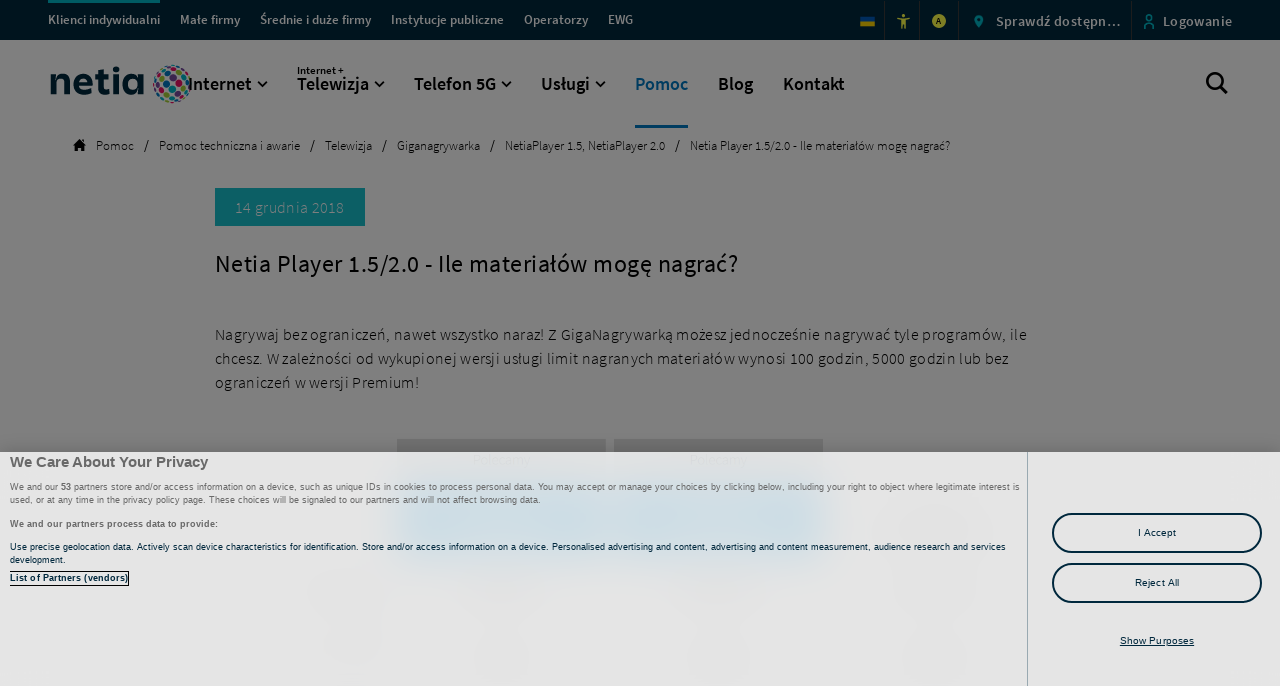

--- FILE ---
content_type: text/html; charset=utf-8
request_url: https://www.netia.pl/pl/pomoc/pomoc-techniczna-i-awarie/telewizja/giganagrywarka/netiaplayer-1-5-,-netiaplayer-2-0/netia-player-1-5-2-0-ile-materialow-moge-nagrac
body_size: 99613
content:


<!DOCTYPE html>
<html lang="pl">
<head>
        
<script>(function(w,d,s,l,i){w[l]=w[l]||[];w[l].push({'gtm.start':
new Date().getTime(),event:'gtm.js'});var f=d.getElementsByTagName(s)[0],
j=d.createElement(s),dl=l!='dataLayer'?'&l='+l:'';j.async=true;j.src=
'https://www.googletagmanager.com/gtm.js?id='+i+dl;f.parentNode.insertBefore(j,f);
})(window,document,'script','dataLayer','GTM-MP8XK32');</script>
    

<title>Netia Player 1.5/2.0 - Ile materia&#x142;&#xF3;w mog&#x119; nagra&#x107;? - Netia</title>
<meta content="Netia Player 1.5/2.0 - Dowiedz si&#x119;, ile materia&#x142;&#xF3;w mo&#x17C;esz nagra&#x107;, u&#x17C;ywaj&#x105;c Giganagrywarki" name="description" />


    <meta name="google-site-verification" content="f-QJU3HUztlpedGb3_VhdEjBGSsA8aefT9oGqaxp5wM" />

<meta name="apple-mobile-web-app-title" content="Netia">
<meta name="apple-mobile-web-app-capable" content="yes">
<meta name="apple-touch-fullscreen" content="yes">
<meta name="apple-mobile-web-app-status-bar-style" content="black">
<meta name="format-detection" content="telephone=no">
<meta http-equiv="Content-Type" content="text/html; charset=UTF-8" />
<meta name="viewport" content="width=device-width, initial-scale=1.0">

<meta name="mssmarttagspreventparsing" content="true">
<meta content="IE=edge" http-equiv="X-UA-Compatible" />
<meta name="msapplication-window" content="width=800;height=600">
<meta name="msapplication-navbutton-color" content="red">
<meta name="msapplication-config" content="/static/browserconfig.xml" />
<meta name="application-name" content="Netia">
<meta name="msvalidate.01" content="45B7C0F98117D7EAD9C5813BBFEF1268" />
<meta property="og:image" content="/static/1200x630.jpg" />

<link rel="preload" href="/font/source_sans_pro/source-sans-pro-v11-latin-ext_latin-regular.woff" as="font" crossorigin>
<link rel="preload" href="/font/source_sans_pro/source-sans-pro-v11-latin-ext_latin-600.woff" as="font" crossorigin>
<link rel="preload" href="/font/fontello.woff2?57739674" as="font" crossorigin>
<link rel="preload" href="/font/source_sans_pro/source-sans-pro-v11-latin-ext_latin-300.woff" as="font" crossorigin>
<link rel="preload" href="/font/source_sans_pro/source-sans-pro-v11-latin-ext_latin-700.woff" as="font" crossorigin>
<link rel="preload" href="/font/source_sans_pro/source-sans-pro-v11-latin-ext_latin-200.woff" as="font" crossorigin>
<link rel="preload" href="/css/app.css?v=20260120111528111" as="style">

<link rel="apple-touch-icon" sizes="57x57" href="/static/apple-icon-57x57.png">
<link rel="apple-touch-icon" sizes="60x60" href="/static/apple-icon-60x60.png">
<link rel="apple-touch-icon" sizes="72x72" href="/static/apple-icon-72x72.png">
<link rel="apple-touch-icon" sizes="76x76" href="/static/apple-icon-76x76.png">
<link rel="apple-touch-icon" sizes="114x114" href="/static/apple-icon-114x114.png">
<link rel="apple-touch-icon" sizes="120x120" href="/static/apple-icon-120x120.png">
<link rel="apple-touch-icon" sizes="144x144" href="/static/apple-icon-144x144.png">
<link rel="apple-touch-icon" sizes="152x152" href="/static/apple-icon-152x152.png">
<link rel="apple-touch-icon" sizes="180x180" href="/static/apple-icon-180x180.png">
<link rel="icon" href="/static/favicon.ico">
<link rel="icon" type="image/png" sizes="192x192" href="/static/android-icon-192x192.png">
<link rel="icon" type="image/png" sizes="32x32" href="/static/favicon-32x32.png">
<link rel="icon" type="image/png" sizes="96x96" href="/static/favicon-96x96.png">
<link rel="icon" type="image/png" sizes="16x16" href="/static/favicon-16x16.png">
<link rel="shortcut icon" href="/static/favicon.ico" />
<link rel="manifest" href="/static/manifest.json">
<link rel="mask-icon" href="/static/safari-pinned-tab.svg" color="#0079c2">
<meta name="theme-color" content="#0079c2">

<link rel="stylesheet" href="/css/app.css?v=20260120111528111" />

 <meta property="og:title" content="Netia Player 1.5/2.0 - Ile materia&#x142;&#xF3;w mog&#x119; nagra&#x107;? &#x2013; Netia"/>  <meta property="og:description" content="Netia Player 1.5/2.0 - Dowiedz si&#x119;, ile materia&#x142;&#xF3;w mo&#x17C;esz nagra&#x107;, u&#x17C;ywaj&#x105;c Giganagrywarki"/>  <meta property="og:site_name" content="www.netia.pl"/>  <meta property="og:type" content="article"/>  <meta property="og:url" content="https://www.netia.pl/pl/pomoc/pomoc-techniczna-i-awarie/telewizja/giganagrywarka/netiaplayer-1-5-,-netiaplayer-2-0/netia-player-1-5-2-0-ile-materialow-moge-nagrac"/>  <meta property="og:image" content="https://www.netia.pl/netia/media/pomoc/netia-og-image.png?ext=.png"/>  <meta property="og:locale" content="pl_PL"/> 

 <meta name="twitter:title" content="Netia Player 1.5/2.0 - Ile materia&#x142;&#xF3;w mog&#x119; nagra&#x107;? &#x2013; Netia"/>  <meta name="twitter:description" content="Netia Player 1.5/2.0 - Dowiedz si&#x119;, ile materia&#x142;&#xF3;w mo&#x17C;esz nagra&#x107;, u&#x17C;ywaj&#x105;c Giganagrywarki"/>  <meta name="twitter:card" content="summary_large_image"/>  <meta name="twitter:image" content="/netia/media/pomoc/netia-twitter-image.png?ext=.png"/> 


    <link rel="canonical" href="https://www.netia.pl/pl/pomoc/pomoc-techniczna-i-awarie/telewizja/giganagrywarka/netiaplayer-1-5-,-netiaplayer-2-0/netia-player-1-5-2-0-ile-materialow-moge-nagrac"/>




                <script type='application/ld + json'>
                    //<![CDATA[
                    {
                    '@context': 'https://schema.org',
                    '@type': 'NewsArticle',
                    'mainEntityOfPage': {
                        '@type': 'WebPage',
                        '@id': 'https://www.netia.pl/pl/pomoc/pomoc-techniczna-i-awarie/telewizja/giganagrywarka/netiaplayer-1-5,-netiaplayer-2-0/netia-player-1-5-2-0-ile-materialow-moge-nagrac'
                    },
                    'headline': 'Netia Player 1.5/2.0 - Ile materiałów mogę nagrać?',
                    'datePublished': '2018-12-14T00:00:00',
                    'publisher': {
                        '@type': 'Organization',
                        'name': 'Netia',                       
                        }
                    }
                //]]>
                </script>
                
    

        
<!-- OneTrust Cookies Consent Notice start for netia.pl -->
<script src="https://cdn.cookielaw.org/scripttemplates/otSDKStub.js" type="text/javascript" charset="UTF-8" data-domain-script="caddf2ff-e261-4805-9192-00b380a37ca2" ></script>
<script type="text/javascript">
function OptanonWrapper() { }
</script>
<!-- OneTrust Cookies Consent Notice end for netia.pl -->
</head>
<body>
        
<noscript><iframe src="https://www.googletagmanager.com/ns.html?id=GTM-MP8XK32"
height="0" width="0" style="display:none;visibility:hidden"></iframe></noscript>
    <div data-ktc-search-exclude>
        

        <div class="sr-only">Netia Player 1.5/2.0 - Ile materia&#x142;&#xF3;w mog&#x119; nagra&#x107;? - Netia</div>
        <ul class="nav skipLinks" data-skiplinks-list></ul>
    </div>
    <div id="app">
        <div class="page-background"></div>

            <header class="header">
                <div data-ktc-search-exclude>
                        

    <h2 id="main-navigation" data-skiplink=">Menu przestrzeni klienckich" class="sr-only">
        Menu przestrzeni klienckich
</h2>
    <div class="sr-only">Menu przestrzeni klienckich </div>
    <div class="client-type-navigation top-menu-b2c top-menu-newsg">
        <div class="client-type-navigation__container container--newsg">
                <button type="button" aria-expanded="false" class="client-type-navigation__active-site" data-site="Średnie i duże firmy" data-level1="" data-level2="" id="f6078bc0-dfbe-4f20-88cf-e6b5f67598fc_TopMenu_Button"></button>
                <nav aria-label="arialabel.topmenu">
                    <div class="client-type-navigation__sites">
                        <ul>
                                        <li>
                                            <a href="/pl" id="f6078bc0-dfbe-4f20-88cf-e6b5f67598fc_TopMenu_4c6ca67f-0f39-4671-8210-3a1cc34489b8_Link"  class="client-type-navigation__link client-type-navigation__link--blue  active" >
                                                <span aria-hidden="true" data-menu-site>Klienci indywidualni</span><span class="sr-only">Przejd&#x17A; do sekcji dla Klient&#xF3;w Indywidualnych  </span>
                                            </a>
                                        </li>
                                        <li>
                                            <a href="/pl/male-firmy" id="f6078bc0-dfbe-4f20-88cf-e6b5f67598fc_TopMenu_bc6807d4-e79b-48e8-9728-a93a668a9ad3_Link"  class="client-type-navigation__link client-type-navigation__link--blue  " >
                                                <span aria-hidden="true" data-menu-site>Małe firmy</span><span class="sr-only">Przejd&#x17A; do sekcji dla Ma&#x142;ych Firm  </span>
                                            </a>
                                        </li>
                                        <li>
                                            <a href="/pl/srednie-i-duze-firmy" id="f6078bc0-dfbe-4f20-88cf-e6b5f67598fc_TopMenu_838097d7-254f-4ddf-a96a-afad97bbb261_Link"  class="client-type-navigation__link client-type-navigation__link--blue  " >
                                                <span aria-hidden="true" data-menu-site>Średnie i duże firmy</span><span class="sr-only">Przejd&#x17A; do sekcji dla &#x15A;rednich i Du&#x17C;ych Firm  </span>
                                            </a>
                                        </li>
                                        <li>
                                            <a href="/pl/instytucje-publiczne" id="f6078bc0-dfbe-4f20-88cf-e6b5f67598fc_TopMenu_d17d8ad9-42d7-45c0-abe9-4bc80db66157_Link"  class="client-type-navigation__link client-type-navigation__link--blue  " >
                                                <span aria-hidden="true" data-menu-site>Instytucje publiczne</span><span class="sr-only">Przejd&#x17A; do sekcji dla Instytucji Publicznych  </span>
                                            </a>
                                        </li>
                                        <li>
                                            <a href="/pl/operatorzy" id="f6078bc0-dfbe-4f20-88cf-e6b5f67598fc_TopMenu_62c1c9a8-08df-474a-bb91-8d3cc90a93d3_Link"  class="client-type-navigation__link client-type-navigation__link--blue  " >
                                                <span aria-hidden="true" data-menu-site>Operatorzy</span><span class="sr-only">Przejd&#x17A; do sekcji dla Operator&#xF3;w  </span>
                                            </a>
                                        </li>
                                        <li>
                                            <a href="https://www.netia.pl/en/for-business/aktualnosci/ewg-east-west-gate" id="f6078bc0-dfbe-4f20-88cf-e6b5f67598fc_TopMenu_9191484f-9ec6-4128-ae4c-e569d287271e_Link"  class="client-type-navigation__link client-type-navigation__link--blue  " lang="en">
                                                <span aria-hidden="true" data-menu-site>EWG</span><span class="sr-only">EWG Project  </span>
                                            </a>
                                        </li>
                        </ul>
                    </div>
                </nav>
                <div class="client-type-navigation__links">
                    <ul>
                                    <li>
                                        <a href="/pl/netia-dla-ukrainy" id="f6078bc0-dfbe-4f20-88cf-e6b5f67598fc_TopMenu_7f67ac95-f28a-4ed7-91c6-98fa8a50d72f_Image"  class="client-type-navigation__link--blue" >
                                            <img class="client-type-navigation__icon" src="/getmedia/25c4a929-c9e3-42e2-9d1d-105cdbcc2d81/UA-Ukraine-Flag-icon.png?width=256&amp;height=256&amp;ext=.png " alt="">
                                            <span aria-hidden="true" data-menu-site>&#xAD; </span><span class="sr-only">Oferta dla os&#xF3;b ukrai&#x144;skoj&#x119;zycznych </span>
                                        </a>
                                    </li>
                                    <li>
                                        <a href="/pl/udogodnienia" id="f6078bc0-dfbe-4f20-88cf-e6b5f67598fc_TopMenu_8199421d-4173-4ba3-a5c4-1f299f9043f6_Image"  class="client-type-navigation__link--blue" >
                                            <img class="client-type-navigation__icon" src="/getmedia/0ee19e9f-da45-42d6-bc16-0f55cad63fd7/accessibility_new_yellow.svg?ext=.svg " alt="">
                                            <span aria-hidden="true" data-menu-site>&#xAD; </span><span class="sr-only">Udogodnienia </span>
                                        </a>
                                    </li>
                                    <li>
                                            <button type="button" id="f6078bc0-dfbe-4f20-88cf-e6b5f67598fc_TopMenu_eca037a1-2d58-424c-86fd-d5b2003c6d18_Button" data-action="contrast">
                                                <span aria-hidden="true" class="lp_kontrast">A</span>
                                                <span class="sr-only" data-text-contrast="Przejd&#x17A; do wersji kontrastowej serwisu " data-text-nocontrast="Przejd&#x17A; do wersji kontrastowej serwisu ">Przejd&#x17A; do wersji kontrastowej serwisu</span>
                                            </button>
                                    </li>
                                    <li>
                                            <button type="button" id="f6078bc0-dfbe-4f20-88cf-e6b5f67598fc_TopMenu_b3103476-496c-4ed5-814c-3e7ed846f8a8_Button" data-action="popup_availability" class="client-type-navigation__link--blue" aria-label="Sprawd&#x17A; dost&#x119;pno&#x15B;&#x107; ofert w Twojej lokalizacji">
                                            <img class="client-type-navigation__icon" src="/getmedia/2c3e27b6-a81a-46e3-917f-381d1d23168e/cecha_lokalizacja-new.png?width=21&amp;height=20&amp;ext=.png" alt="">
                                                <span v-if="sdu_text !== 'Sprawd&#x17A; dost&#x119;pno&#x15B;&#x107;'" class="sr-only">Sprawd&#x17A; dost&#x119;pno&#x15B;&#x107; ofert w Twojej lokalizacji</span>
                                                <span v-cloak>{[{sdu_text}]}</span>
                                        </button>
                                    </li>
                                    <li>
                                        <a href="https://www.netiaonline.pl" id="f6078bc0-dfbe-4f20-88cf-e6b5f67598fc_TopMenu_c6abff55-d87a-4e16-acdb-791b84e0fa64_Image"  class="client-type-navigation__link--blue" >
                                            <img class="client-type-navigation__icon" src="/netia/media/netia/menu-gorne/sys-person.png?ext=.png " alt="">
                                            <span aria-hidden="true" data-menu-site>Logowanie </span><span class="sr-only">Przejd&#x17A; do logowania </span>
                                        </a>
                                    </li>
                    </ul>
                </div>
        </div>
    </div>


                            
    <div class="main-navigation main-navigation-b2c main-navigation-newSG" data-skiplink="" id="w">
        <div class="main-navigation__container  container container--newsg">
                <a href="/pl" class="main-navigation__logo" id="we03364ac-0680-4d40-b10e-e524afd3e7cc_Menu_Logo" aria-label="Strona g&#x142;&#xF3;wna">
                    <img src="/getmedia/92f42004-c1b2-483d-97a7-4c6c420fb2bd/netia_logo.svg?ext=.svg" alt="" /><h1 class="sr-only">Logo Netia, przejd&#x17A; do strony g&#x142;&#xF3;wnej</h1><span class="sr-only"></span>
                </a>
            <button class="main-navigation__hamburger" aria-expanded="false">
                <span class="main-navigation__lines">
                    <span class="main-navigation__line"></span>
                    <span class="main-navigation__line"></span>
                    <span class="main-navigation__line"></span>
                </span>
                <span class="main-navigation__title">menu</span>
            </button>
            <nav class="menu" role="menu" data-back="Powrót" aria-label="Menu g&#x142;&#xF3;wne">
                <ul class="menu__list-b2c">
                        <li role="menuitem">
                                <button class="more " aria-expanded="false" id="we03364ac-0680-4d40-b10e-e524afd3e7cc_Menu_71736f4e-260e-41d6-bacb-7d22580a89d4">
                                    Internet
                                </button>
                                <div class="menu__level2">
                                    <div class="menu__desktop-container">
                                        <ul class="menu__list2 menu__list-items" role="menu">
                                            
        <li class="menu__list-item menu__list-item--three hover-container ">

            <a href="/pl/internet?czas=24" class="menu__list-item--link" id="89d53353-dd76-460e-93ff-357009d167f9_Kafel">
                <div class="menu__list-icon">
                        <img class="hover-object" src="/getmedia/45be1cd0-6c9e-4b1a-b877-6724816c7552/Internet-stacjonarny-blue2.svg?ext=.svg" alt="" data-normal="/getmedia/45be1cd0-6c9e-4b1a-b877-6724816c7552/Internet-stacjonarny-blue2.svg?ext=.svg" data-hover="/getmedia/6c7263c4-00ba-47ca-abd5-36d2660b13c7/Internet-stacjonarny-white.svg?ext=.svg" data-normal2x="/getmedia/45be1cd0-6c9e-4b1a-b877-6724816c7552/Internet-stacjonarny-blue2.svg?ext=.svg" data-hover2x=".~/getmedia/6c7263c4-00ba-47ca-abd5-36d2660b13c7/Internet-stacjonarny-white.svg?ext=.svg">
                    </div>
                <div class="menu__list-cont">
                        <p class="more menu__list-desc">Internet stacjonarny</p>
                        <p class="menu__list-desc--hidden">Światłowód do 2 Gb/s</p>
                </div>
            </a>
        </li>
        <li class="menu__list-item menu__list-item--three hover-container ">

            <a href="/pl/internet-mobilny?router=nie&amp;czas=24" class="menu__list-item--link" id="d401e348-aa7b-4c49-b1dc-a2d928563786_Kafel">
                <div class="menu__list-icon">
                        <img class="hover-object" src="/getmedia/a40cc77c-7c78-4723-b812-2fedaf2ed2ad/Internet-mobilny-blue2.svg?ext=.svg" alt="" data-normal="/getmedia/a40cc77c-7c78-4723-b812-2fedaf2ed2ad/Internet-mobilny-blue2.svg?ext=.svg" data-hover="/getmedia/62d5a4d3-92e3-472d-becc-ddd758b30e58/Internet-mobilny-white.svg?ext=.svg" data-normal2x="/getmedia/a40cc77c-7c78-4723-b812-2fedaf2ed2ad/Internet-mobilny-blue2.svg?ext=.svg" data-hover2x=".~/getmedia/62d5a4d3-92e3-472d-becc-ddd758b30e58/Internet-mobilny-white.svg?ext=.svg">
                    </div>
                <div class="menu__list-cont">
                        <p class="more menu__list-desc">Internet mobilny 5G&nbsp;Ultra</p>
                        <p class="menu__list-desc--hidden">Bądź zawsze i&nbsp;wszędzie online</p>
                </div>
            </a>
        </li>
        <li class="menu__list-item menu__list-item--three hover-container ">

            <a href="/pl/lp-mesh" class="menu__list-item--link" id="4fcbe687-a89c-4edd-a0e7-f2348ad224a4_Kafel">
                <div class="menu__list-icon">
                        <img class="hover-object" src="/getmedia/62fd9d0e-2b48-42ce-b48c-eea65a0d1897/wzmacniacze-ikona-turkusowa.svg?ext=.svg" alt="" data-normal="/getmedia/62fd9d0e-2b48-42ce-b48c-eea65a0d1897/wzmacniacze-ikona-turkusowa.svg?ext=.svg" data-hover="/getmedia/ad500f95-4fed-49ca-b9e1-c3ab397c7ed6/wzmacniacze-ikona-biala.svg?ext=.svg" data-normal2x="" data-hover2x=".">
                    </div>
                <div class="menu__list-cont">
                        <p class="more menu__list-desc">Wzmacniacze Wi-Fi</p>
                        <p class="menu__list-desc--hidden">Zasięg w każdym pokoju</p>
                </div>
            </a>
        </li>
        <li class="menu__list-item menu__list-item--three hover-container ">

            <a href="/pl/lp-fttr" class="menu__list-item--link" id="541df141-9a24-417a-85dc-1e9d5ec2ed83_Kafel">
                <div class="menu__list-icon">
                        <img class="hover-object" src="/getmedia/c2539ac1-e643-437c-ab05-dc074f79ebc0/Vector_fttr_turkus.svg?ext=.svg" alt="" data-normal="/getmedia/c2539ac1-e643-437c-ab05-dc074f79ebc0/Vector_fttr_turkus.svg?ext=.svg" data-hover="/getmedia/5526ceb8-9ec4-4734-85bc-a26e830e10f7/Vector_fttr.svg?ext=.svg" data-normal2x="" data-hover2x=".">
                    </div>
                <div class="menu__list-cont">
                        <p class="more menu__list-desc">FTTR</p>
                        <p class="menu__list-desc--hidden">Światłowód w każdym pokoju</p>
                </div>
            </a>
        </li>
        <li class="menu__list-item menu__list-item--three hover-container ">

            <a href="/pl/obecni-klienci" class="menu__list-item--link" id="a9bd477c-bf1f-4a33-920c-7aaefd764920_Kafel">
                <div class="menu__list-icon">
                        <img class="hover-object" src="/getmedia/13898f05-7d10-4d4d-928f-ba9c3cf4092e/oferta-dla-obecnych-klientow-blue2.svg?ext=.svg" alt="" data-normal="/getmedia/13898f05-7d10-4d4d-928f-ba9c3cf4092e/oferta-dla-obecnych-klientow-blue2.svg?ext=.svg" data-hover="/getmedia/929f3cf8-5833-4489-b543-193394a57f8f/oferta-dla-obecnych-klientow.svg?ext=.svg" data-normal2x="/getmedia/13898f05-7d10-4d4d-928f-ba9c3cf4092e/oferta-dla-obecnych-klientow-blue2.svg?ext=.svg" data-hover2x=".~/getmedia/929f3cf8-5833-4489-b543-193394a57f8f/oferta-dla-obecnych-klientow.svg?ext=.svg">
                    </div>
                <div class="menu__list-cont">
                        <p class="more menu__list-desc">Obecni Klienci</p>
                        <p class="menu__list-desc--hidden">Oferta dla Abonentów Netii</p>
                </div>
            </a>
        </li>

                                        </ul>
                                    </div>
                                </div>

                        </li>
                        <li role="menuitem">
                                <button class="more " aria-expanded="false" id="we03364ac-0680-4d40-b10e-e524afd3e7cc_Menu_398c1e3e-48f5-4c0a-ae76-96316ae7928d">
                                        <span class="smaller-text">Internet + </span>
                                    Telewizja
                                </button>
                                <div class="menu__level2">
                                    <div class="menu__desktop-container">
                                        <ul class="menu__list2 menu__list-items" role="menu">
                                            
        <li class="menu__list-item menu__list-item--four hover-container ">

            <a href="/pl/pakiety/internet-telewizja/dla-kazdego?predkosc=600&amp;oferta=dla_kaz" class="menu__list-item--link" id="94baf7f1-93ad-45ab-8d45-6958773fc0cc_Kafel">
                <div class="menu__list-icon">
                        <img class="hover-object" src="/getmedia/2679b7c3-cc78-4c79-9f3b-d1b57a8a5f58/telewizja-blue2.svg?ext=.svg" alt="" data-normal="/getmedia/2679b7c3-cc78-4c79-9f3b-d1b57a8a5f58/telewizja-blue2.svg?ext=.svg" data-hover="/getmedia/25d132f0-1e46-4696-af48-0a3dc3a96661/telewizja-white.svg?ext=.svg" data-normal2x="/getmedia/2679b7c3-cc78-4c79-9f3b-d1b57a8a5f58/telewizja-blue2.svg?ext=.svg" data-hover2x=".~/getmedia/25d132f0-1e46-4696-af48-0a3dc3a96661/telewizja-white.svg?ext=.svg">
                    </div>
                <div class="menu__list-cont">
                        <p class="more menu__list-desc">Dla Każdego</p>
                        <p class="menu__list-desc--hidden">Teraz <strong>60 zł </strong>od 4. miesiąca</p>
                </div>
            </a>
        </li>
        <li class="menu__list-item menu__list-item--four hover-container ">

            <a href="/pl/pakiety/internet-telewizja/dla-kinomaniaka?oferta=dla_kin" class="menu__list-item--link" id="9ea8f17c-c625-4478-9e10-5d3d8768f755_Kafel">
                <div class="menu__list-icon">
                        <img class="hover-object" src="/getmedia/2679b7c3-cc78-4c79-9f3b-d1b57a8a5f58/telewizja-blue2.svg?ext=.svg" alt="" data-normal="/getmedia/2679b7c3-cc78-4c79-9f3b-d1b57a8a5f58/telewizja-blue2.svg?ext=.svg" data-hover="/getmedia/25d132f0-1e46-4696-af48-0a3dc3a96661/telewizja-white.svg?ext=.svg" data-normal2x="/getmedia/2679b7c3-cc78-4c79-9f3b-d1b57a8a5f58/telewizja-blue2.svg?ext=.svg" data-hover2x=".~/getmedia/25d132f0-1e46-4696-af48-0a3dc3a96661/telewizja-white.svg?ext=.svg">
                    </div>
                <div class="menu__list-cont">
                        <p class="more menu__list-desc">Dla Kinomaniaka</p>
                        <p class="menu__list-desc--hidden">Internet + TV z HBO Max</p>
                </div>
            </a>
        </li>
        <li class="menu__list-item menu__list-item--four hover-container ">

            <a href="/pl/pakiety/internet-telewizja/dla-fanow-sportu?oferta=dla_fan" class="menu__list-item--link" id="76c6c041-a3a9-4be6-b066-90e617f00a6b_Kafel">
                <div class="menu__list-icon">
                        <img class="hover-object" src="/getmedia/2679b7c3-cc78-4c79-9f3b-d1b57a8a5f58/telewizja-blue2.svg?ext=.svg" alt="" data-normal="/getmedia/2679b7c3-cc78-4c79-9f3b-d1b57a8a5f58/telewizja-blue2.svg?ext=.svg" data-hover="/getmedia/25d132f0-1e46-4696-af48-0a3dc3a96661/telewizja-white.svg?ext=.svg" data-normal2x="" data-hover2x=".">
                    </div>
                <div class="menu__list-cont">
                        <p class="more menu__list-desc">Dla Fanów Sportu</p>
                        <p class="menu__list-desc--hidden">Eleven Sports i&nbsp;Polsat Sport Premium w&nbsp;cenie</p>
                </div>
            </a>
        </li>
        <li class="menu__list-item menu__list-item--four hover-container ">

            <a href="/pl/netia-go" class="menu__list-item--link" id="d198ef68-c437-4571-b926-e019e3af1310_Kafel">
                <div class="menu__list-icon">
                        <img class="hover-object" src="/getmedia/641b8315-b214-4f6b-b8d8-8de98fd8d566/netiago-menu-turkus.svg?ext=.svg" alt="" data-normal="/getmedia/641b8315-b214-4f6b-b8d8-8de98fd8d566/netiago-menu-turkus.svg?ext=.svg" data-hover="/getmedia/95f2ead4-9652-4ab4-9a7b-64b3d7773845/netiago-menu-biala.svg?ext=.svg" data-normal2x="/getmedia/641b8315-b214-4f6b-b8d8-8de98fd8d566/netiago-menu-turkus.svg?ext=.svg" data-hover2x=".~/getmedia/95f2ead4-9652-4ab4-9a7b-64b3d7773845/netiago-menu-biala.svg?ext=.svg">
                    </div>
                <div class="menu__list-cont">
                        <p class="more menu__list-desc">Netia GO</p>
                        <p class="menu__list-desc--hidden">Nowy wymiar rozrywki</p>
                </div>
            </a>
        </li>
        <li class="menu__list-item menu__list-item--four hover-container ">

            <a href="/pl/telewizja/kanaly-tv" class="menu__list-item--link" id="5ea520b0-de66-43ad-a5b9-30240cd9a827_Kafel">
                <div class="menu__list-icon">
                        <img class="hover-object" src="/getmedia/1a37dc15-c55f-46f9-853f-c4a3df1ea325/kanaly-tv-blue2.svg?ext=.svg" alt="" data-normal="/getmedia/1a37dc15-c55f-46f9-853f-c4a3df1ea325/kanaly-tv-blue2.svg?ext=.svg" data-hover="/getmedia/8640b5b6-e316-4d84-87a9-8c58cba77657/kanaly-tv-white.svg?ext=.svg" data-normal2x="/getmedia/1a37dc15-c55f-46f9-853f-c4a3df1ea325/kanaly-tv-blue2.svg?ext=.svg" data-hover2x=".~/getmedia/8640b5b6-e316-4d84-87a9-8c58cba77657/kanaly-tv-white.svg?ext=.svg">
                    </div>
                <div class="menu__list-cont">
                        <p class="more menu__list-desc">Kanały TV</p>
                        <p class="menu__list-desc--hidden">Sprawdź, co dla&nbsp;Ciebie przygotowaliśmy</p>
                </div>
            </a>
        </li>
        <li class="menu__list-item menu__list-item--four hover-container ">

            <a href="/pl/multiroom" class="menu__list-item--link" id="f9c7aabe-02b2-4613-8dd4-40713cb101ea_Kafel">
                <div class="menu__list-icon">
                        <img class="hover-object" src="/getmedia/e63e91ff-1722-40ca-8845-5c467a2a707b/netia-player-svg-fill.svg?ext=.svg" alt="" data-normal="/getmedia/e63e91ff-1722-40ca-8845-5c467a2a707b/netia-player-svg-fill.svg?ext=.svg" data-hover="/getmedia/8fe82dca-6bf7-46c4-a6f9-ec9e92cc022e/netia-player.svg?ext=.svg" data-normal2x="" data-hover2x=".">
                    </div>
                <div class="menu__list-cont">
                        <p class="more menu__list-desc">Multiroom</p>
                        <p class="menu__list-desc--hidden">Nawet 4 dekodery w Twoim domu</p>
                </div>
            </a>
        </li>

                                        </ul>
                                    </div>
                                </div>

                        </li>
                        <li role="menuitem">
                                <button class="more " aria-expanded="false" id="we03364ac-0680-4d40-b10e-e524afd3e7cc_Menu_a5bd4a56-5907-4217-a8f3-9d1c2ef34496">
                                    Telefon 5G
                                </button>
                                <div class="menu__level2">
                                    <div class="menu__desktop-container">
                                        <ul class="menu__list2 menu__list-items" role="menu">
                                            
        <li class="menu__list-item menu__list-item--four hover-container ">

            <a href="/pl/netia-mobile-5g?klient=obecni-klienci&amp;typ=przenosze-numer" class="menu__list-item--link" id="8258d536-ecc3-4b31-95ab-b99ce3cc117b_Kafel">
                <div class="menu__list-icon">
                        <img class="hover-object" src="/getmedia/3eb520ee-c7b9-47de-b791-43f8377e6a0f/telefon-5g-blue2.svg?ext=.svg" alt="" data-normal="/getmedia/3eb520ee-c7b9-47de-b791-43f8377e6a0f/telefon-5g-blue2.svg?ext=.svg" data-hover="/getmedia/e0a6c9cd-ef4f-4189-aaec-7ee97938184b/telefon-5g-white.svg?ext=.svg" data-normal2x="/getmedia/3eb520ee-c7b9-47de-b791-43f8377e6a0f/telefon-5g-blue2.svg?ext=.svg" data-hover2x=".~/getmedia/e0a6c9cd-ef4f-4189-aaec-7ee97938184b/telefon-5g-white.svg?ext=.svg">
                    </div>
                <div class="menu__list-cont">
                        <p class="more menu__list-desc">Telefon komórkowy 5G</p>
                        <p class="menu__list-desc--hidden">Już od<strong>&nbsp;25,00 zł</strong>/mies.</p>
                </div>
            </a>
        </li>
        <li class="menu__list-item menu__list-item--four hover-container ">

            <a href="/pl/telefon-stacjonarny" class="menu__list-item--link" id="27c820d8-7864-4a3f-8145-40defa29f214_Kafel">
                <div class="menu__list-icon">
                        <img class="hover-object" src="/getmedia/7473ddc3-b5e3-4c4b-b1ad-5db865a74939/telefon-stacjonarny-blue2.svg?ext=.svg" alt="" data-normal="/getmedia/7473ddc3-b5e3-4c4b-b1ad-5db865a74939/telefon-stacjonarny-blue2.svg?ext=.svg" data-hover="/getmedia/f76c02e7-cd24-4e7e-9427-90830a680c7c/telefon-stacjonarny-white.svg?ext=.svg" data-normal2x="/getmedia/7473ddc3-b5e3-4c4b-b1ad-5db865a74939/telefon-stacjonarny-blue2.svg?ext=.svg" data-hover2x=".~/getmedia/f76c02e7-cd24-4e7e-9427-90830a680c7c/telefon-stacjonarny-white.svg?ext=.svg">
                    </div>
                <div class="menu__list-cont">
                        <p class="more menu__list-desc">Telefon stacjonarny</p>
                        <p class="menu__list-desc--hidden">Nielimitowane połączenia za <strong>30,00 zł</strong>/mies.</p>
                </div>
            </a>
        </li>
        <li class="menu__list-item menu__list-item--four hover-container ">

            <a href="/pl/urzadzenia" class="menu__list-item--link" id="c80d226d-eaae-4ade-a52e-d1d677646f53_Kafel">
                <div class="menu__list-icon">
                        <img class="hover-object" src="/getmedia/47f2515e-6d7c-480f-b85f-1bde86c12555/sprzety-blue2.svg?ext=.svg" alt="" data-normal="/getmedia/47f2515e-6d7c-480f-b85f-1bde86c12555/sprzety-blue2.svg?ext=.svg" data-hover="/getmedia/3b8d798d-94d2-43bc-addd-c0cb45c4cb28/sprzety-white.svg?ext=.svg" data-normal2x="/getmedia/47f2515e-6d7c-480f-b85f-1bde86c12555/sprzety-blue2.svg?ext=.svg" data-hover2x=".~/getmedia/3b8d798d-94d2-43bc-addd-c0cb45c4cb28/sprzety-white.svg?ext=.svg">
                    </div>
                <div class="menu__list-cont">
                        <p class="more menu__list-desc">Telefony i Urządzenia</p>
                        <p class="menu__list-desc--hidden">Raty <strong>0%</strong>, bez pośredników</p>
                </div>
            </a>
        </li>
        <li class="menu__list-item menu__list-item--four hover-container ">

            <a href="/pl/wifi-calling" class="menu__list-item--link" id="d9e1b8bd-5e0e-4f73-99fe-e98efef293fd_Kafel">
                <div class="menu__list-icon">
                        <img class="hover-object" src="/getmedia/6d972e58-0178-412c-98da-be5c6ba64bad/Wifi_calling_turkus.svg?ext=.svg" alt="" data-normal="/getmedia/6d972e58-0178-412c-98da-be5c6ba64bad/Wifi_calling_turkus.svg?ext=.svg" data-hover="/getmedia/3d511bb2-463d-45ca-a81d-de7f2f5772e3/Wifi_calling_white.svg?ext=.svg" data-normal2x="/getmedia/6d972e58-0178-412c-98da-be5c6ba64bad/Wifi_calling_turkus.svg?ext=.svg" data-hover2x=".~/getmedia/3d511bb2-463d-45ca-a81d-de7f2f5772e3/Wifi_calling_white.svg?ext=.svg">
                    </div>
                <div class="menu__list-cont">
                        <p class="more menu__list-desc">Wi-Fi Calling</p>
                        <p class="menu__list-desc--hidden">Jesteś w zasięgu</p>
                </div>
            </a>
        </li>
        <li class="menu__list-item menu__list-item--four hover-container ">

            <a href="/pl/volte" class="menu__list-item--link" id="43121017-f8dc-487d-a432-9666181aaf80_Kafel">
                <div class="menu__list-icon">
                        <img class="hover-object" src="/getmedia/ed129d2f-f81c-4486-a790-55fecc06984e/VoLTE_-turkus.svg?ext=.svg" alt="" data-normal="/getmedia/ed129d2f-f81c-4486-a790-55fecc06984e/VoLTE_-turkus.svg?ext=.svg" data-hover="/getmedia/2faf03cd-f604-46cb-8ccf-0de3e39db861/VoLTE_white.svg?ext=.svg" data-normal2x="/getmedia/ed129d2f-f81c-4486-a790-55fecc06984e/VoLTE_-turkus.svg?ext=.svg" data-hover2x=".~/getmedia/2faf03cd-f604-46cb-8ccf-0de3e39db861/VoLTE_white.svg?ext=.svg">
                    </div>
                <div class="menu__list-cont">
                        <p class="more menu__list-desc">VoLTE</p>
                        <p class="menu__list-desc--hidden">Połączenia najwższej jakości</p>
                </div>
            </a>
        </li>

                                        </ul>
                                    </div>
                                </div>

                        </li>
                        <li role="menuitem">
                                <button class="more " aria-expanded="false" id="we03364ac-0680-4d40-b10e-e524afd3e7cc_Menu_bdd1ea95-f1ef-42b4-98c3-090876020cbc">
                                    Usługi
                                </button>
                                <div class="menu__level2">
                                    <div class="menu__desktop-container">
                                        <ul class="menu__list2 menu__list-items" role="menu">
                                            
        <li class="menu__list-item menu__list-item--four hover-container ">

            <a href="/pl/uslugi/bezpieczny-internet" class="menu__list-item--link" id="626fc6bd-5c46-4468-a756-0fa7f09c6859_Kafel">
                <div class="menu__list-icon">
                        <img class="hover-object" src="/getmedia/837a0699-8c85-468a-b3ef-b42393bab34b/bezpieczny-internet-blue2.svg?ext=.svg" alt="" data-normal="/getmedia/837a0699-8c85-468a-b3ef-b42393bab34b/bezpieczny-internet-blue2.svg?ext=.svg" data-hover="/getmedia/31a42da3-6fe9-4cc1-bf0c-ed91e2b321f8/bezpieczny-internet-white.svg?ext=.svg" data-normal2x="/getmedia/837a0699-8c85-468a-b3ef-b42393bab34b/bezpieczny-internet-blue2.svg?ext=.svg" data-hover2x=".~/getmedia/31a42da3-6fe9-4cc1-bf0c-ed91e2b321f8/bezpieczny-internet-white.svg?ext=.svg">
                    </div>
                <div class="menu__list-cont">
                        <p class="more menu__list-desc">Bezpieczny Internet</p>
                        <p class="menu__list-desc--hidden">Niezawodny pakiet antywirusowy</p>
                </div>
            </a>
        </li>
        <li class="menu__list-item menu__list-item--four hover-container ">

            <a href="/pl/cyberbezpieczenstwo" class="menu__list-item--link" id="878851cc-019e-437c-a444-bfc0c8995646_Kafel">
                <div class="menu__list-icon">
                        <img class="hover-object" src="/getmedia/dde364a7-6d0c-440c-995c-c2db5bd6c1a6/cyberblog-turquise.svg?ext=.svg" alt="" data-normal="/getmedia/dde364a7-6d0c-440c-995c-c2db5bd6c1a6/cyberblog-turquise.svg?ext=.svg" data-hover="/getmedia/263f2b5a-0ff0-4891-9106-98da1827010b/cyberblog-white.svg?ext=.svg" data-normal2x="/getmedia/837a0699-8c85-468a-b3ef-b42393bab34b/bezpieczny-internet-blue2.svg?ext=.svg" data-hover2x=".~/getmedia/31a42da3-6fe9-4cc1-bf0c-ed91e2b321f8/bezpieczny-internet-white.svg?ext=.svg">
                    </div>
                <div class="menu__list-cont">
                        <p class="more menu__list-desc">Cyberbezpieczeństwo</p>
                        <p class="menu__list-desc--hidden">Jak być bezpieczym w sieci?</p>
                </div>
            </a>
        </li>
        <li class="menu__list-item menu__list-item--four hover-container ">

            <a href="/pl/uslugi/platnosc-z-netia" class="menu__list-item--link" id="00e34837-bcb1-4c57-bac6-b8fef5f6d350_Kafel">
                <div class="menu__list-icon">
                        <img class="hover-object" src="/getmedia/902cd342-7070-4b08-802a-109ecd0b2194/platnosc-z-netia2-blue2.svg?ext=.svg" alt="" data-normal="/getmedia/902cd342-7070-4b08-802a-109ecd0b2194/platnosc-z-netia2-blue2.svg?ext=.svg" data-hover="/getmedia/e729113c-e9ce-45ea-a6b5-4ddab616a42f/platnosc-z-netia2-white.svg?ext=.svg" data-normal2x="/getmedia/902cd342-7070-4b08-802a-109ecd0b2194/platnosc-z-netia2-blue2.svg?ext=.svg" data-hover2x=".~/getmedia/e729113c-e9ce-45ea-a6b5-4ddab616a42f/platnosc-z-netia2-white.svg?ext=.svg">
                    </div>
                <div class="menu__list-cont">
                        <p class="more menu__list-desc">Płatność z Netią</p>
                        <p class="menu__list-desc--hidden">Kupuj online, płać z Netią</p>
                </div>
            </a>
        </li>
        <li class="menu__list-item menu__list-item--four hover-container ">

            <a href="/pl/skyshowtime" class="menu__list-item--link" id="ec480ce8-b48c-4493-bd5d-6c9253d368c8_Kafel">
                <div class="menu__list-icon">
                        <img class="hover-object" src="/getmedia/fc288322-9060-49ce-ad3d-14004ebf95a5/logo_skyshowtime_turkus.svg?ext=.svg" alt="" data-normal="/getmedia/fc288322-9060-49ce-ad3d-14004ebf95a5/logo_skyshowtime_turkus.svg?ext=.svg" data-hover="/getmedia/1a31859c-b634-440e-a8cd-6e3680474f5f/logo_skyshowtime_white-1.svg?ext=.svg" data-normal2x="/getmedia/fc288322-9060-49ce-ad3d-14004ebf95a5/logo_skyshowtime_turkus.svg?ext=.svg" data-hover2x=".~/getmedia/1a31859c-b634-440e-a8cd-6e3680474f5f/logo_skyshowtime_white-1.svg?ext=.svg">
                    </div>
                <div class="menu__list-cont">
                        <p class="more menu__list-desc">SkyShowtime</p>
                        <p class="menu__list-desc--hidden">Rozrywka od najsłynniejszych światowych wytwórni</p>
                </div>
            </a>
        </li>
        <li class="menu__list-item menu__list-item--four hover-container ">

            <a href="/pl/max" class="menu__list-item--link" id="c60f4a07-b852-495a-8327-0c20e38dc5fe_Kafel">
                <div class="menu__list-icon">
                        <img class="hover-object" src="/getmedia/0a554dd3-2dbc-4371-ba2e-9ed49079c286/Logo_HBOmax_turkus.svg?ext=.svg" alt="" data-normal="/getmedia/0a554dd3-2dbc-4371-ba2e-9ed49079c286/Logo_HBOmax_turkus.svg?ext=.svg" data-hover="/getmedia/4d7cd155-c77a-4ee0-bde0-899bc7fc9d7e/Logo_HBOmax_white.svg?ext=.svg" data-normal2x="" data-hover2x=".">
                    </div>
                <div class="menu__list-cont">
                        <p class="more menu__list-desc">HBO Max</p>
                        <p class="menu__list-desc--hidden">Tu jest co oglądać!</p>
                </div>
            </a>
        </li>
        <li class="menu__list-item menu__list-item--four hover-container ">

            <a href="/pl/disney" class="menu__list-item--link" id="2165c5da-4b82-43a5-9791-2eaf2af53cf9_Kafel">
                <div class="menu__list-icon">
                        <img class="hover-object" src="/getmedia/1c2465ea-64b7-4fd9-a0eb-cbc024ebf2e3/disney-new-turquise.svg?ext=.svg" alt="" data-normal="/getmedia/1c2465ea-64b7-4fd9-a0eb-cbc024ebf2e3/disney-new-turquise.svg?ext=.svg" data-hover="/getmedia/32128204-fe60-49e4-8f57-dee9158d20af/disney-new-white.svg?ext=.svg" data-normal2x="" data-hover2x=".">
                    </div>
                <div class="menu__list-cont">
                        <p class="more menu__list-desc">Disney+</p>
                        <p class="menu__list-desc--hidden">Rozrywka bez granic</p>
                </div>
            </a>
        </li>

                                        </ul>
                                    </div>
                                </div>

                        </li>
                        <li role="menuitem">
                                <a href="/pl/pomoc" class="active" id="we03364ac-0680-4d40-b10e-e524afd3e7cc_Menu"><span aria-hidden="true">Pomoc</span><span class="sr-only">Przejd&#x17A; do sekcji pomocy na netia.pl</span></a>

                        </li>
                        <li role="menuitem">
                                <a href="/pl/blog" class="" id="we03364ac-0680-4d40-b10e-e524afd3e7cc_Menu"><span aria-hidden="true">Blog</span><span class="sr-only">Blog</span></a>

                        </li>
                        <li role="menuitem">
                                <a href="/pl/kontakt" class="" id="we03364ac-0680-4d40-b10e-e524afd3e7cc_Menu"><span aria-hidden="true">Kontakt</span><span class="sr-only">Kontakt</span></a>

                        </li>
                </ul>
                    <ul class="menu__list menu__list--mobile">
                                <li>

                                        <button type="button" data-action="contrast">
                                            <span aria-hidden="true" class="lp_kontrast menu__list--mobile__icon">A</span>
                                            <span class="menu__list--mobile__text">Kontrast</span>
                                            <span class="sr-only" data-text-contrast="" data-text-nocontrast=""></span>
                                        </button>

                                </li>
                                <li>

                                        <button type="button" data-action="popup_availability">
                                            <img class="menu__list--mobile__icon" src="/getmedia/2c3e27b6-a81a-46e3-917f-381d1d23168e/cecha_lokalizacja-new.png?width=21&amp;height=20&amp;ext=.png" alt="" id="we03364ac-0680-4d40-b10e-e524afd3e7cc_Menu _bdd12833-a3e1-4cf0-bb25-de73b100280d_Button">
                                            <span v-if="sdu_text !== 'Sprawd&#x17A; dost&#x119;pno&#x15B;&#x107;'" class="sr-only"></span>
                                            <span class="menu__list--mobile__text" v-cloak>{[{sdu_text}]}</span>
                                        </button>

                                </li>
                                <li>
                                    <a href="https://www.netiaonline.pl">
                                        <img class="menu__list--mobile__icon" src="/netia/media/netia/menu-gorne/sys-person.png?ext=.png" alt="" id="we03364ac-0680-4d40-b10e-e524afd3e7cc_Menu _f5b0de74-8029-474d-b8b3-0ac5a8db3daf_Link">
                                        <span class="menu__list--mobile__text" aria-hidden="true">Netia Online</span><span class="sr-only"></span>
                                    </a>
                                </li>
                    </ul>
            </nav>
            <div class="sr-only">Wyszukiwarka</div>
            <input-search ref="helpSearch"
                          type="main"
                          alwaysredirect="true"
                          datasearchredirect="/pl/wyszukiwarka-glowna-wyniki"
                          datafastlinksurl="/iapi/SearchFastLinks?popularSearches=60290cf5-be2c-45be-92ae-b67f3c6b1068&knowLedge=f3302dda-5164-4bf4-be27-5485ba964955&culture=pl-PL"
                          dataprompturl="/iapi/SearchFastLinks"
                          popularsearches="60290cf5-be2c-45be-92ae-b67f3c6b1068"
                          knowledge="f3302dda-5164-4bf4-be27-5485ba964955"
                          culture="pl-PL"
                          datasearchurl="/iapi/search"
                          indexsearch="CustomersMainSearchIndex_B2C_B2B_Calosc"
                          indexprompt="CustomersMainSearchIndex_B2C_B2B_Calosc"
                          placeholder="W czym mo&#x17C;emy Ci pom&#xF3;c"
                          promptstext="Podpowiedzi:"
                          srsearch="Szukaj:"
                          srdescription="Otw&#xF3;rz wyszukiwark&#x119;"
                          buttonid="e03364ac-0680-4d40-b10e-e524afd3e7cc_Menu_Button_Search">
            </input-search>
            <button type="button"
                    class="main-navigation__search ico-sys_search"
                    data-btn="searchInput"
                    aria-expanded="false"
                    haspopup="dialog"
                    data-skiplink="Otw&#xF3;rz wyszukiwark&#x119;">
                <span class="sr-only">Otw&#xF3;rz wyszukiwark&#x119;</span>
            </button>
        </div>
    </div>
    <!-- <div class="popup-b2c search" data-popup="search" role="dialog" aria-modal="true" aria-labelledby="dialog1_label_search">
          <div class="popup-b2c__wrapper" tabindex="-1" data-popup-wrapper>
              <div class="search__menu">
                  <div class="container">
                      <div class="search__menu-container">
                          <img src="/getmedia/92f42004-c1b2-483d-97a7-4c6c420fb2bd/netia_logo.svg?ext=.svg" alt="Strona g&#x142;&#xF3;wna" class="search__logo" />
                      </div>
                      <div class="search__body">
                          <div class="sr-only" id="dialog1_label_search">Netia.Kentico.Commons.DTO.Menu.MenuDto..PlaceholderHeaderSrOnly</div>
                          <div class="search__body-container" id="mainSearch">
                              <search-input ref="helpSearch"
                                            type="main"
                                            dataonstart="no"
                                            alwaysredirect="true"
                                            datasearchredirect="/pl/wyszukiwarka-glowna-wyniki"
                                            dataprompturl="/iapi/helppromptsearch"
                                            datasearchurl="/iapi/search"
                                            indexsearch="CustomersMainSearchIndex_B2C_B2B_Calosc"
                                            indexprompt="KlienciIndywidualniPodpowiedziCalosc"
                                            placeholder="W czym mo&#x17C;emy Ci pom&#xF3;c"
                                            :fastlinkelements="null"
                                            fastlinkstext="Szybkie linki:"
                                            promptstext="Podpowiedzi:"
                                            srsearch="Szukaj:"
                                            srdescription="Otw&#xF3;rz wyszukiwark&#x119;"
                                            buttonid="e03364ac-0680-4d40-b10e-e524afd3e7cc_Menu_Button_Search">
                              </search-input>
                          </div>
                      </div>
                      <button type="button" class="popup-b2c__close-btn" aria-label="zamknij okno" data-popup-close></button>
                  </div>
              </div>
          </div>
      </div>-->

                    

                </div>
            </header>
            <main class="wrapper wrapper--newsg" id="main-content" data-skiplink="Przejd&#x17A; do g&#x142;&#xF3;wnej tre&#x15B;ci strony" tabindex="-1">
                <div data-ktc-search-exclude>
                    

                    

    <div class="breadcrumbs breadcrumbs--black  ">
        <div class="container">
                    <ul class="breadcrumbs__list" itemscope itemtype="https://schema.org/BreadcrumbList">
                            <li class="breadcrumbs__element" itemprop="itemListElement" itemscope itemtype="https://schema.org/ListItem">
                                    <a itemprop="item" href="/pl" id="f6078bc0-dfbe-4f20-88cf-e6b5f67598fc_Breadcrumbs_35e87287-1f89-4e08-b5d7-9c94a1e00c28">
                                        <span itemprop="name" class=sr-only>Strona g&#x142;&#xF3;wna</span>
                                    </a>
                                <meta itemprop="position" content="1" />
                            </li>
                            <li class="breadcrumbs__element" itemprop="itemListElement" itemscope itemtype="https://schema.org/ListItem">
                                    <a itemprop="item" href="/pl/pomoc" id="f6078bc0-dfbe-4f20-88cf-e6b5f67598fc_Breadcrumbs_4a5b97b8-93ab-4cb3-996e-7af23f06c211">
                                        <span itemprop="name" >Pomoc</span>
                                    </a>
                                <meta itemprop="position" content="2" />
                            </li>
                            <li class="breadcrumbs__element" itemprop="itemListElement" itemscope itemtype="https://schema.org/ListItem">
                                    <a itemprop="item" href="/pl/pomoc/pomoc-techniczna-i-awarie" id="f6078bc0-dfbe-4f20-88cf-e6b5f67598fc_Breadcrumbs_d3d38613-f3ef-4dc6-81de-aeb271d1e44c">
                                        <span itemprop="name" >Pomoc techniczna i awarie</span>
                                    </a>
                                <meta itemprop="position" content="3" />
                            </li>
                            <li class="breadcrumbs__element" itemprop="itemListElement" itemscope itemtype="https://schema.org/ListItem">
                                    <a itemprop="item" href="/pl/pomoc/pomoc-techniczna-i-awarie/telewizja" id="f6078bc0-dfbe-4f20-88cf-e6b5f67598fc_Breadcrumbs_f29406fb-c7e9-4bc7-8298-5904e81ba16d">
                                        <span itemprop="name" >Telewizja</span>
                                    </a>
                                <meta itemprop="position" content="4" />
                            </li>
                            <li class="breadcrumbs__element" itemprop="itemListElement" itemscope itemtype="https://schema.org/ListItem">
                                    <a itemprop="item" href="/pl/pomoc/pomoc-techniczna-i-awarie/telewizja/giganagrywarka" id="f6078bc0-dfbe-4f20-88cf-e6b5f67598fc_Breadcrumbs_d718ee20-bbc6-45dc-bba3-a9bab5a0eeab">
                                        <span itemprop="name" >Giganagrywarka</span>
                                    </a>
                                <meta itemprop="position" content="5" />
                            </li>
                            <li class="breadcrumbs__element" itemprop="itemListElement" itemscope itemtype="https://schema.org/ListItem">
                                    <a itemprop="item" href="/pl/pomoc/pomoc-techniczna-i-awarie/telewizja/giganagrywarka/netiaplayer-1-5-,-netiaplayer-2-0" id="f6078bc0-dfbe-4f20-88cf-e6b5f67598fc_Breadcrumbs_e12c2b42-9772-4956-9313-4e3dfeea89c6">
                                        <span itemprop="name" >NetiaPlayer 1.5, NetiaPlayer 2.0</span>
                                    </a>
                                <meta itemprop="position" content="6" />
                            </li>
                            <li class="breadcrumbs__element" itemprop="itemListElement" itemscope itemtype="https://schema.org/ListItem">
                                    <span itemprop="name" >Netia Player 1.5/2.0 - Ile materia&#x142;&#xF3;w mog&#x119; nagra&#x107;?</span>
                                <meta itemprop="position" content="7" />
                            </li>
                    </ul>
        </div>
    </div>

                </div>
                    



            <div class="placeholder placeholder--noPaddingBottom print-it">
                <div class="container wysiwyg__container">
                    <div class="post-elements">
                        <p class="post-elements__date">14 grudnia 2018</p>
                    </div>
                    <div class="post-elements">
                        <div class="post-elements__intro">
                            <h2>Netia Player 1.5/2.0 - Ile materiałów mogę nagrać?</h2>
                        </div>
                    </div>
                    <div class="wysiwyg">
                        <p>Nagrywaj bez ograniczeń, nawet wszystko naraz! Z GigaNagrywarką możesz jednocześnie nagrywać tyle programów, ile chcesz. W zależności od wykupionej wersji usługi limit nagranych materiałów wynosi 100 godzin, 5000 godzin lub bez ograniczeń w wersji Premium!</p>
<img alt="" src="/netia/media/pomoc/netia-player-1-5-2-0-giganagrywarka-cennik.png" />
                    </div>
                    <ul class="downloadable-documents">
                    </ul>
                </div>
            </div>

    






    <div class="placeholder " id="3d87d7e4-b342-4440-8e44-71460b4b93c0">
        <div class="container">
            <div class="print-button print-button--btop">
                <button type="button" id="3d87d7e4-b342-4440-8e44-71460b4b93c0_Button" data-action="print" class="ico-sys_print">drukuj</button>
            </div>
        </div>
    </div>

    







    <div data-survey data-survey-url="/iapi/ModuleCardUseful" class="placeholder panel panel--survey placeholder--black" id="wfb200e88-6123-4877-a030-0eb3502c2add">
        <div class="container">
            <div data-survey-main data-color="#333333">
                    <h2 class="panel__title panel__title--survey">Czy odpowiedź była przydatna?</h2>
                <div class="panel__buttons">
                    <fieldset>
                        <legend class="sr-only">Czy odpowied&#x17A; by&#x142;a przydatna?</legend>
                        <button type="button" class="button button--survey bg--blue text--white"
                            data-btnyes>
                            TAK</button>
                        <button type="button" class="button button--survey bg--blue text--white"
                            data-btnno>
                            NIE</button>
                    </fieldset>
                    <!--
                     <a href="#" role="button" data-action="" class="button ">Tak</a>
                    -->
                </div>
            </div>
            <div data-survey-yes data-color="#222222" class="is-hidden">
                    <h2 class="panel__title panel__title--yes">Dziękujemy za odpowiedź</h2>
            </div>
            <div data-survey-error data-color="#222222" class="is-hidden">
                    <h2 class="panel__title panel__title--yes" data-error-field><cms:LocalizedLabel CssClass="control-label" runat="server" ID="LocalizedLabel1" ResourceString="errorcode.default" /></h2>
            </div>
            <div data-survey-no data-color="#222222" class="is-hidden">
                    <h2 class="panel__title panel__title--survey">Pomóż nam poprawić tą odpowiedź</h2>
                <div class="panel__question">Jakich informacji Ci zabrakło?</div>
                <div role="form" data-form action="tu_slac">
                    <input data-page type="hidden" value="12561" />
                    <div class="panel__survey">
                        <label for="survey_text">Treść wiadomości</label>
                        <textarea id="survey_text" maxlength="512" name="survey_text"></textarea>
                    </div>
                    <div class="panel__buttons">
                        <button type="button" data-submit class="button bg--blue text--white"
                            type="submit">
                            WYŚLIJ</button>
                    </div>
                </div>
            </div>
            <div data-survey-typ data-color="#222222" class="is-hidden">
                    <h2 class="panel__title panel__title--yes">Dziękujemy za odpowiedź</h2)>
            </div>
        </div>
    </div>

    







    <div class="placeholder placeholder--mediumPaddingTop placeholder--smallPaddingBottom" >

            <div class="container">
                <div class="generic-header generic-header--center  ">
                        <div class="generic-header__subtitle ">Zobacz także</div>
                    <p class="generic-header__description"></p>
                </div>
            </div>

    </div>

    







    <div class="placeholder placeholder--noPaddingTop placeholder--mediumPaddingBottom" id="w23f61b91-094a-44ec-9e55-4adc0e7ce772">
        <div class="container">
            <ul class="link-panel">
                        
    <li class="link-panel__el">
        <a href="/pl/Pomoc/Pomoc-techniczna-i-awarie/Telewizja/Giganagrywarka/NetiaPlayer-1-5-,-NetiaPlayer-2-0/Netia-Player-1-5-2-0-Czy-Giganagrywarka-dziala-na" aria-label="" class="link-panel__url" id="w23f61b91-094a-44ec-9e55-4adc0e7ce772-0">
            <span>Netia Player 1.5/2.0 - Czy Giganagrywarka dzia&#x142;a na wszystkich programach?</span>
        </a>
    </li>


                        
    <li class="link-panel__el">
        <a href="/pl/Pomoc/Pomoc-techniczna-i-awarie/Telewizja/Giganagrywarka/NetiaPlayer-1-5-,-NetiaPlayer-2-0/Netia-Player-1-5-2-0-Jak-zatrzymac-i-przewinac-pro" aria-label="" class="link-panel__url" id="w23f61b91-094a-44ec-9e55-4adc0e7ce772-1">
            <span>Netia Player 1.5/2.0 - Jak zatrzyma&#x107; i przewin&#x105;&#x107; program?</span>
        </a>
    </li>


                        
    <li class="link-panel__el">
        <a href="/pl/Pomoc/Pomoc-techniczna-i-awarie/Telewizja/Giganagrywarka/NetiaPlayer-1-5-,-NetiaPlayer-2-0/Netia-Player-1-5-2-0-Ktore-programy-mozna-ogladac" aria-label="" class="link-panel__url" id="w23f61b91-094a-44ec-9e55-4adc0e7ce772-2">
            <span>Netia Player 1.5/2.0 - Kt&#xF3;re programy mo&#x17C;na ogl&#x105;da&#x107; 7 dni wstecz?</span>
        </a>
    </li>


            </ul>
        </div>
    </div>


    




            </main>
    <div data-ktc-search-exclude>
                    <aside data-js="button-up" class="container container--newsg button-up">
                        <button role="button" class="button-b2c button-b2c--small button-b2c--footer">
                            Na g&#xF3;r&#x119; strony
                        </button>
                    </aside>
                    
    <footer class="footer footer-b2c footer-newsg" data-skiplink="Footer" id="Footer">
            <div class="footer__top">
                    <div class="container container--newsg footer__desktop">
                            <div class="footer__col">
                                        <ul class="clear-ul footer__social">
                                                    <li>
                                                        <a href="https://pl-pl.facebook.com/netia.sa" aria-label="Przejd&#x17A; na profil Netii na Facebooku otwiera si&#x119; w nowej karcie" target="_blank" rel="nofollow noopener noreferrer" id="c09a105c-c1aa-49d4-81fd-fc06ccdad5ec_Footer_20bb306d-644d-40d6-9c69-8ea21155de10_Image">
                                                            <img src="/netia/media/netia/sg/klienci-indywidualni/ikony/facebook.svg?ext=.svg" alt="Facebook" class="footer__social-icon" lang="en" />
                                                        </a>
                                                    </li>
                                                    <li>
                                                        <a href="https://www.youtube.com/user/NetiaWolnoscWyboru" aria-label="Przejd&#x17A; na profil Netii na YouTube otwiera si&#x119; w nowej karcie" target="_blank" rel="nofollow noopener noreferrer" id="c09a105c-c1aa-49d4-81fd-fc06ccdad5ec_Footer_bcf61fc9-1f21-4afd-8a3b-28e032e3ca15_Image">
                                                            <img src="/netia/media/netia/sg/klienci-indywidualni/ikony/youtube.svg?ext=.svg" alt="Youtube" class="footer__social-icon" lang="en" />
                                                        </a>
                                                    </li>
                                                    <li>
                                                        <a href="https://twitter.com/NETIA_SA" aria-label="Przejd&#x17A; na profil Netii na Twitterze otwiera si&#x119; w nowej karcie" target="_blank" rel="nofollow noopener noreferrer" id="c09a105c-c1aa-49d4-81fd-fc06ccdad5ec_Footer_34ee3985-3cfa-4fdb-8c9f-4fe62d17f427_Image">
                                                            <img src="/getmedia/b5f1037d-afdc-4b69-87df-1316ec48b70c/x-white.svg?ext=.svg" alt="X" class="footer__social-icon" lang="en" />
                                                        </a>
                                                    </li>
                                                    <li>
                                                        <a href="https://www.linkedin.com/company/netia/" aria-label="Profil Netii na LinkedIn &#x2013; otwiera si&#x119; w nowej karcie otwiera si&#x119; w nowej karcie" target="_blank" rel="nofollow noopener noreferrer" id="c09a105c-c1aa-49d4-81fd-fc06ccdad5ec_Footer_0982639d-2fea-44f0-acd9-198977900cfc_Image">
                                                            <img src="/getmedia/343a9eec-e7a1-4c4d-96f7-107dae6f25ac/linkedin.svg?ext=.svg" alt="LinkedIn" class="footer__social-icon" lang="en" />
                                                        </a>
                                                    </li>
                                        </ul>
                                            <h3 class="footer__category">Skontaktuj się z nami</h3>
                                        <ul class="footer__contact">
                                                    <li>
                                                        <img src="/getmedia/a4633ba1-e642-44ac-8f73-7054d0ec018b/ico-obsluga-klienta-white-png.png?width=20&amp;height=23&amp;ext=.png" alt="" id="c09a105c-c1aa-49d4-81fd-fc06ccdad5ec_Footer_a189dc92-c201-4fa0-ae36-aa5a512f1205_Image" class="footer__contact-icon" />
                                                        <p>
                                                            Infolinia sprzedażowa <br><a href="tel:+48801801100" title="" aria-label="Infolinia sprzeda&#x17C;owa 801801100">801&nbsp;801&nbsp;100 </a>
lub <a href="tel:+48223581525" title="" aria-label="Infolinia sprzeda&#x17C;owa 223581525">22&nbsp;358&nbsp;15&nbsp;25</a>
                                                        </p>
                                                    </li>
                                                    <li>
                                                        <img src="/getmedia/a4633ba1-e642-44ac-8f73-7054d0ec018b/ico-obsluga-klienta-white-png.png?width=20&amp;height=23&amp;ext=.png" alt="" id="c09a105c-c1aa-49d4-81fd-fc06ccdad5ec_Footer_cde1c731-9732-411b-bb9c-72537b6befb1_Image" class="footer__contact-icon" />
                                                        <p>
                                                            Centrum Obsługi Klienta <br><a href="tel:+48801802803" title="" aria-label="Centrum Obs&#x142;ugi Klienta 801802803">801&nbsp;802&nbsp;803 </a>
lub <a href="tel:+48793800300" title="" aria-label="Centrum Obs&#x142;ugi Klienta 793800300">793&nbsp;800&nbsp;300</a>
                                                        </p>
                                                    </li>
                                                    <li>
                                                        <img src="/getmedia/222511ff-26f8-49fb-895f-b37e9a707af4/kontakt-adres-w2x.png?width=76&amp;height=90&amp;ext=.png" alt="" id="c09a105c-c1aa-49d4-81fd-fc06ccdad5ec_Footer_b410ea64-d2c0-4871-88d6-fc29b13b7214_Image" class="footer__contact-icon" />
                                                        <p>
                                                            Infolinia sprzedażowa dla firm <br><a href="tel:+48223581550" title="" aria-label="Infolinia sprzeda&#x17C;owa dla firm 223581550">22&nbsp;358&nbsp;15&nbsp;50 </a>
                                                        </p>
                                                    </li>
                                                    <li>
                                                        <img src="/getmedia/a98aee62-0340-4330-bdfe-910250eea3a5/adres-white-png.png?width=20&amp;height=23&amp;ext=.png" alt="" id="c09a105c-c1aa-49d4-81fd-fc06ccdad5ec_Footer_cf9536a5-0dd3-405b-9fd6-75bcf9162830_Image" class="footer__contact-icon" />
                                                        <p class="footer__contact-address">
                                                            Netia S. A.<br />
skr. pocztowa nr 597<br />
40-950 Katowice S105
                                                        </p>
                                                    </li>
                                                    <li>
                                                        <img src="/getmedia/9694c23c-625f-4e02-8362-699edb79d0c3/Migam-rece.png?width=330&amp;height=283&amp;ext=.png" alt="logo MIGAM" id="c09a105c-c1aa-49d4-81fd-fc06ccdad5ec_Footer_4a116da6-01d9-428a-bbd2-c77a569eafe7_Image" class="footer__contact-icon" />
                                                        <p class="footer__contact-address">
                                                            <a href="https://tlumacz.migam.org/JvozCAgD4YdmbUEPX4gC">MIGAM</a>
                                                        </p>
                                                    </li>
                                        </ul>
                            </div>
                            <div class="footer__col">
                                            <h3 class="footer__category">
                                                <img src="/getmedia/3a1ec718-3fd3-4b3d-a730-0db46fc10ffa/swiatlowod2-blue-2.svg?ext=.svg"
                                                     alt=""
                                                     class="footer__category-icon footer__category-icon--desktop" />
                                                <img src="/getmedia/3a1ec718-3fd3-4b3d-a730-0db46fc10ffa/swiatlowod2-blue-2.svg?ext=.svg"
                                                     alt=""
                                                     class="footer__category-icon footer__category-icon--mobile" />
                                                <span>Internet</span>
                                            </h3>
                                            <ul class="footer__products">
                                                        <li>
                                                            <a href="/pl/internet?czas=24" aria-label=" "  id="c09a105c-c1aa-49d4-81fd-fc06ccdad5ec_Footer_310880ba-9cc7-400a-9595-cef27c917f10_Link">
                                                                Internet stacjonarny <span class="footer__dscr">Światłowód do 2 Gb/s</span>
                                                            </a>

                                                        </li>
                                                        <li>
                                                            <a href="/pl/internet-z-disney?czas=24&amp;dobierz=disney" aria-label=" "  id="c09a105c-c1aa-49d4-81fd-fc06ccdad5ec_Footer_5bbfa4bf-ebf8-475d-a45e-63cb23dd3da2_Link">
                                                                Internet stacjonarny z Disney+ <span class="footer__dscr">Tysiące godzin seriali, filmów na wyciągnięcie ręki</span>
                                                            </a>

                                                        </li>
                                                        <li>
                                                            <a href="/pl/internet-mobilny?czas=24" aria-label=" "  id="c09a105c-c1aa-49d4-81fd-fc06ccdad5ec_Footer_9df0a5f2-7fd9-4d01-83bc-60cdee0f8ca1_Link">
                                                                Internet mobilny 5G Ultra <span class="footer__dscr">Bądź zawsze i wszędzie online</span>
                                                            </a>

                                                        </li>
                                                        <li>
                                                            <a href="/pl/internet-w-twoim-miescie" aria-label=" "  id="c09a105c-c1aa-49d4-81fd-fc06ccdad5ec_Footer_281c28f4-1809-419a-97ce-ea6402afc191_Link">
                                                                Internet w Twoim mieście <span class="footer__dscr">Sprawdź, czy jesteśmy u Ciebie</span>
                                                            </a>

                                                        </li>
                                                        <li>
                                                            <a href="/pl/lp-mesh" aria-label=" "  id="c09a105c-c1aa-49d4-81fd-fc06ccdad5ec_Footer_586c8d51-2b66-45da-8cb9-551df9528217_Link">
                                                                Wzmacniacze Wi-Fi <span class="footer__dscr">Zasięg Wi-Fi w każdnym pokoju</span>
                                                            </a>

                                                        </li>
                                                        <li>
                                                            <a href="/pl/srednie-i-duze-firmy/produkty/internet-dla-firm" aria-label=" "  id="c09a105c-c1aa-49d4-81fd-fc06ccdad5ec_Footer_62b1339d-78f8-48ee-bd14-859864041cb4_Link">
                                                                Internet dla firm <span class="footer__dscr">Łącze symetryczne dla biznesu</span>
                                                            </a>

                                                        </li>
                                            </ul>
                            </div>
                            <div class="footer__col">
                                            <h3 class="footer__category">
                                                <img src="/getmedia/d09e8447-0f5e-44d7-a87e-247e3e3de0a1/tv-kinomaniak-blue.svg?ext=.svg"
                                                     alt=""
                                                     class="footer__category-icon footer__category-icon--desktop" />
                                                <img src="/getmedia/d09e8447-0f5e-44d7-a87e-247e3e3de0a1/tv-kinomaniak-blue.svg?ext=.svg"
                                                     alt=""
                                                     class="footer__category-icon footer__category-icon--mobile" />
                                                <span>Internet i Telewizja</span>
                                            </h3>
                                            <ul class="footer__products">
                                                        <li>
                                                            <a href="/pl/pakiety/internet-telewizja/dla-fanow-sportu?oferta=dla_fan" aria-label=" "  id="c09a105c-c1aa-49d4-81fd-fc06ccdad5ec_Footer_6831393e-bed3-4a1a-81b7-fbfc06ed709b_Link">
                                                                Internet i Telewizja<br/>dla Fanów Sportu <span class="footer__dscr"><span lang="en">Eleven Sports</span> i Polsat Sport Premium w cenie!</span>
                                                            </a>

                                                        </li>
                                                        <li>
                                                            <a href="/pl/pakiety/internet-telewizja/dla-kinomaniaka?oferta=dla_kin" aria-label=" "  id="c09a105c-c1aa-49d4-81fd-fc06ccdad5ec_Footer_6c99f35f-a0b7-43be-bb6c-9338937c226e_Link">
                                                                Internet i Telewizja<br/>dla Kinomaniaka <span class="footer__dscr">Najnowsze filmy i seriale w Netii</span>
                                                            </a>

                                                        </li>
                                                        <li>
                                                            <a href="/pl/pakiety/internet-telewizja/dla-kazdego?oferta=dla_kaz" aria-label=" "  id="c09a105c-c1aa-49d4-81fd-fc06ccdad5ec_Footer_245d99b4-1ca9-4a35-9ff0-a279bb75878d_Link">
                                                                Internet i Telewizja<br/>dla Każdego <span class="footer__dscr">Teraz 55 zł od 4. miesiąca</span>
                                                            </a>

                                                        </li>
                                                        <li>
                                                            <a href="/pl/internet-z-telewizja-w-twoim-miescie" aria-label=" "  id="c09a105c-c1aa-49d4-81fd-fc06ccdad5ec_Footer_f106e45c-2ebb-4466-88d9-8aa3b5c1a197_Link">
                                                                Internet i Telewizja<br />w Twoim mieście <span class="footer__dscr">Sprawdź, czy jesteśmy u Ciebie</span>
                                                            </a>

                                                        </li>
                                            </ul>
                            </div>
                            <div class="footer__col">
                                            <h3 class="footer__category">
                                                <img src="/getmedia/3789ba3b-3cea-4111-a919-6088937f4862/telefon5G-blue_sq.svg?ext=.svg"
                                                     alt=""
                                                     class="footer__category-icon footer__category-icon--desktop" />
                                                <img src="/getmedia/3789ba3b-3cea-4111-a919-6088937f4862/telefon5G-blue_sq.svg?ext=.svg"
                                                     alt=""
                                                     class="footer__category-icon footer__category-icon--mobile" />
                                                <span>Telefon 5G</span>
                                            </h3>
                                            <ul class="footer__products">
                                                        <li>
                                                            <a href="/pl/netia-mobile-5g?klient=nowy-klient&amp;typ=przenosze-numer" aria-label=" "  id="c09a105c-c1aa-49d4-81fd-fc06ccdad5ec_Footer_5145fce0-1c1a-40a4-ab3a-22b3df7c3ede_Link">
                                                                Telefon komórkowy 5G <span class="footer__dscr">Już od 25,00zł/mies.</span>
                                                            </a>

                                                        </li>
                                                        <li>
                                                            <a href="/pl/urzadzenia" aria-label=" "  id="c09a105c-c1aa-49d4-81fd-fc06ccdad5ec_Footer_c70fc349-ecab-402e-90d6-e4bb3a8b9fea_Link">
                                                                Telefony na Raty <span class="footer__dscr">Urządzenia na Raty 0%</span>
                                                            </a>

                                                        </li>
                                                        <li>
                                                            <a href="/pl/telefon-stacjonarny?stacjonarny=telefon-stacjonarny-pakiet" aria-label=" "  id="c09a105c-c1aa-49d4-81fd-fc06ccdad5ec_Footer_76223fe9-2d52-45ae-9355-1fae499af11f_Link">
                                                                Telefon stacjonarny <span class="footer__dscr">Nielimitowane połączenia za 30,00 zł/mies.</span>
                                                            </a>

                                                        </li>
                                            </ul>
                                            <h3 class="footer__category">
                                                <img src="/getmedia/6453a531-f542-478d-85d8-31d2c6faadd7/icon1.png?width=53&amp;height=58&amp;ext=.png"
                                                     alt="na skroty"
                                                     class="footer__category-icon footer__category-icon--desktop" />
                                                <img src="/getmedia/6453a531-f542-478d-85d8-31d2c6faadd7/icon1.png?width=53&amp;height=58&amp;ext=.png"
                                                     alt="na skroty"
                                                     class="footer__category-icon footer__category-icon--mobile" />
                                                <span>Na skróty</span>
                                            </h3>
                                            <ul class="footer__products">
                                                        <li>
                                                            <a href="/pl/disney" aria-label=" "  id="c09a105c-c1aa-49d4-81fd-fc06ccdad5ec_Footer_dcd5f568-b4d0-40a9-88ee-8cf5795042d7_Link">
                                                                Oferta Disney+ <span class="footer__dscr"></span>
                                                            </a>

                                                        </li>
                                                        <li>
                                                            <a href="/pl/max" aria-label=" "  id="c09a105c-c1aa-49d4-81fd-fc06ccdad5ec_Footer_0a1f3090-7d08-426b-b619-1e09ec6be559_Link">
                                                                Oferta HBO Max <span class="footer__dscr"></span>
                                                            </a>

                                                        </li>
                                            </ul>
                            </div>
                    </div>
            </div>
                <div class="footer__bottom">
                    <div class="container">
                        <div class="footer__bottom-container">
                            <div class="footer__policy">
                                <div class="sr-only">Pozosta&#x142;e informacje</div>
                                <ul class="clear-ul footer__policy-links">
                                            <li>
                                                <a href="/pl/komunikaty" aria-label="Przejd&#x17A; do strony z komunikatami od Netii "  id="c09a105c-c1aa-49d4-81fd-fc06ccdad5ec_Footer_825f5918-57b9-4036-bc5c-3c4aa947c253_Link">Komunikaty</a>
                                            </li>
                                            <li>
                                                <a href="https://my.netia.pl/" aria-label="Biuro Prasowe otwiera si&#x119; w nowej karcie" target="_blank" rel="nofollow noopener noreferrer" id="c09a105c-c1aa-49d4-81fd-fc06ccdad5ec_Footer_0862bea1-6692-472c-a20f-86f449abaf2e_Link">Biuro Prasowe</a>
                                            </li>
                                            <li>
                                                <a href="/pl/polityka-prywatnosci" aria-label="Przejd&#x17A; do strony z polityk&#x105; prywatno&#x15B;ci Netii "  id="c09a105c-c1aa-49d4-81fd-fc06ccdad5ec_Footer_55711ded-044b-49c1-8b1b-1c19cf243259_Link">Polityka prywatności </a>
                                            </li>
                                            <li>
                                                <a href="https://grupapolsatplus.pl/oferty-pracy" aria-label="zobacz oferty pracy w grupie Polsat Plus "  id="c09a105c-c1aa-49d4-81fd-fc06ccdad5ec_Footer_f933102d-12be-4c67-974b-d5166c137a65_Link">Kariera</a>
                                            </li>
                                            <li>
                                                <button id="ot-sdk-btn" class="ot-sdk-show-settings">Ustawienia cookies</button>
                                            </li>
                                            <li>
                                                <a href="/pl/projekt-wspolfinansowany-z-ue" aria-label="Przejd&#x17A; do strony opisuj&#x105;cymi projekty wsp&#xF3;&#x142;finansowane przez UE "  id="c09a105c-c1aa-49d4-81fd-fc06ccdad5ec_Footer_52c3b2ea-65dc-4eb1-b6b5-43334dc66a6d_Link">Projekty współfinansowane przez UE</a>
                                            </li>
                                            <li>
                                                <a href="/pl/regulacja-eog" aria-label=" "  id="c09a105c-c1aa-49d4-81fd-fc06ccdad5ec_Footer_990edf3a-5552-4595-9db5-7f327db065d6_Link">Regulacja EOG</a>
                                            </li>
                                            <li>
                                                <a href="/pl/informacje-prawne" aria-label=" "  id="c09a105c-c1aa-49d4-81fd-fc06ccdad5ec_Footer_f831d780-7261-4e39-bcfc-1bbbc69bb7e3_Link">Informacje Prawne</a>
                                            </li>
                                </ul>
                                <div class="footer__netia">
                                    <span class="footer__year">2026</span> &copy; Netia SA
                                </div>
                            </div>
                        </div>
                    </div>
                </div>
    </footer>


        

        

        
    <div class="popup-b2c" data-popup="availability" role="dialog" aria-modal="true" aria-labelledby="dialog1_label_availability">
        <div class="popup-b2c__wrapper" tabindex="-1" data-popup-wrapper>
            <div class="popup-b2c__content form-wrapper">
                <div class="sr-only" id="dialog1_label_availability">Sprawd&#x17A; dost&#x119;pno&#x15B;&#x107;</div>
                <div class="popup-b2c__first-layer">
                    <div class="popup-b2c__new popup-b2c__new--pad">
                        <div class="popup-b2c__title popup-b2c__title--sm-bt-mar">Nowi klienci</div>
                        <p class="popup-b2c__desc popup-b2c__desc--aval">Podaj adres, aby dopasować ofertę do Twojej lokalizacji</p>
                        <!--formularz 1-->
                        <div role="form" class="form form-popupb2c" data-sdu-form data-cookie-exp="30" data-submit-url="/iapi/sdu/skantarek" data-confirm-url="/iapi/sdu/confirm" data-remove-url="/iapi/sdu/clear" data-method="POST" data-event="/pl/checkavailabilityevent">
                            <div v-show="sdu_form_state == 1" class="form-popupb2c__cont">
                                <p class="form-popupb2c__cont-hd">Jeszcze jedno...</p>
                                <p class="form-popupb2c__cont-desc">Podaj kod pocztowy, aby zawęzić obszar naszych poszukiwań</p>
                                <div class="form-group is-zip ">
                                    <label for="popup_zipInput">Tw&#xF3;j kod pocztowy</label>
                                    <input aria-describedby="popup_zipError" ref="zipInput" v-model="sdu_zipInput" id="popup_zipInput" :name="'zipInput_'+Math.floor(Math.random()*100000000)" type="text" value="" data-error-empty="Prosz&#x119; podaj kod pocztowy" aria-required="true" :data-required="[sdu_form_state == 1? 'text' : false]" data-pattern="[0-9]{2}\-[0-9]{3}" data-error-pattern="Wprowadzona warto&#x15B;&#x107; jest nieprawid&#x142;owa" maxlength="6">
                                    <div class="messages" id="popup_zipError"></div>
                                </div>
                            </div>
                            <div v-show="sdu_form_state == 2" class="form-popupb2c__cont">
                                <p class="form-popupb2c__cont-hd">Czyżby wkradła Ci się literówka?</p>
                                <p class="form-popupb2c__cont-desc">Sprawdź, czy wprowadzony przez Ciebie adres jest poprawny</p>
                                <p class="form-popupb2c__cont-desc form-popupb2c__cont-desc--address"><strong>{[{sdu_response.display_name}]}</strong></p>
                                <div class="form-popupb2c__buttons">
                                    <p class="error_message is-hidden">Wyst&#x105;pi&#x142; b&#x142;&#x105;d, spr&#xF3;buj ponownie</p>
                                    <button @click="sdu_form_state = 99; sdu_showError = false; sdu_zipInput = ''" class="button-b2c bg--dark-grey button-b2c--full" type="button" aria-label="Popraw wprowadzony adres">CHC&#x118; POPRAWI&#x106; ADRES</button>
                                    <button @click="sduConfirm" class="link" type="button" aria-label="Zatwierd&#x17A; wprowadzony adres jako poprawny">ADRES JEST POPRAWNY</button>
                                </div>
                            </div>
                            <div v-show="sdu_form_state == 555" class="form-popupb2c__cont">
                                <p class="form-popupb2c__cont-hd">Czyżby wkradła Ci się literówka?</p>
                                <p class="form-popupb2c__cont-desc">Sprawdź, czy wprowadzony przez Ciebie adres jest poprawny</p>
                                <p class="form-popupb2c__cont-desc form-popupb2c__cont-desc--address"><strong>{[{sdu_response.display_name}]}</strong></p>
                                <div class="form-popupb2c__buttons">
                                    <button @click="sdu_form_state = 99; sdu_showError = false; sdu_zipInput = ''" class="link" type="button">Zmie&#x144; adres</button>
                                    <button @click="reloadLocation" type="button" class="button-b2c bg--blue button-b2c--full">Sprawd&#x17A; moje oferty</button>
                                    <button @click="sduClosePopup" :data-action="'popup_'+sdu_response.action" class="link" type="button">Zostaw kontakt</button>
                                </div>
                            </div>
                            <div v-show="sdu_form_state == 3" class="form-popupb2c__cont">
                                <p class="form-popupb2c__cont-hd">Potrzebna nam Twoja pomoc</p>
                                <p class="form-popupb2c__cont-desc">Wskaż adres, o który Ci chodziło &ndash; znaleźliśmy kilka pasujących lokalizacji</p>
                                <button v-for="suggestion in sdu_response.suggestions" @click="sduChoose(suggestion)" type="button" class="form-popupb2c__cont-desc form-popupb2c__cont-desc--address"><strong>{[{suggestion.display_name}]}</strong></button>
                            </div>
                            <form v-show="sdu_form_state == 99 || sdu_form_state == 4 || sdu_form_state == 7 || sdu_form_state == 0 || sdu_form_state == 5" autocomplete="off">
                                <div class="form-group is-hidden">
                                    <input type="hidden" ref="sdu_popup_csrf_token" name="csrf_token" value="2b65d7b3-56aa-4f89-a1a6-e55d94af1fe8">
                                </div>
                                <div class="form-group" :class="sdu_cityInput !== ''?'filled':''">
                                    <label for="popup_cityInput">Miejscowo&#x15B;&#x107;<span class="sr-only"></span></label>
                                    <input autocomplete="off" aria-describedby="popup_cityError" @focus="sdu_disable_cities=false;sdu_show_streets=false" @blur="onCityBlur" @input="sduShowAutocomplete('city', $event)" ref="cityInput" v-model="sdu_cityInput" data-url="/iapi/sdu/city" id="popup_cityInput" :name="'cityInput_'+Math.floor(Math.random()*100000000)" type="text" value="" data-error-empty="Powy&#x17C;sze pole jest wymagane" data-error-length="Wprowadzony ci&#x105;g znak&#xF3;w jest za kr&#xF3;tki." aria-required="true" data-required="text" data-pattern="^[A-Za-z&#x17C;&#x17A;&#x107;&#x144;&#xF3;&#x142;&#x119;&#x105;&#x15B;&#x17B;&#x179;&#x106;&#x104;&#x15A;&#x118;&#x141;&#xD3;&#x143; ,.&#x27;-]&#x2B;$" data-error-pattern="Wprowadzona warto&#x15B;&#x107; jest nieprawid&#x142;owa">
                                    <div class="messages" id="popup_cityError"></div>
                                    <div class="popup-b2c__autocomplete-wrapper" v-if="sdu_show_cities && sdu_cities.length > 0">
                                        <ul class="popup-b2c__autocomplete" tabindex="-1">
                                            <li v-for="city in sdu_cities"><a tabindex="-1" href="" @click.prevent="sduFillCity(city)">{[{city}]}</a></li>
                                        </ul>
                                    </div>
                                </div>
                                <div class="form-group is-md-half " :class="sdu_streetInput !== ''?'filled':''">
                                    <label for="popup_streetInput">Ulica<span class="sr-only"></span></label>
                                    <input autocomplete="off" aria-describedby="popup_streetError" @focus="sdu_disable_streets=false;sdu_show_cities=false" @blur="onStreetBlur" @input="sduShowAutocomplete('street', $event)" ref="streetInput" v-model="sdu_streetInput" data-url="/iapi/sdu/street" id="popup_streetInput" :name="'streetInput_'+Math.floor(Math.random()*100000000)" type="text" value="" data-error-empty="" data-error-length="Wprowadzony ci&#x105;g znak&#xF3;w jest za kr&#xF3;tki." data-required="text_if" data-pattern="^[A-Za-z0-9&#x17C;&#x17A;&#x107;&#x144;&#xF3;&#x142;&#x119;&#x105;&#x15B;&#x17B;&#x179;&#x106;&#x104;&#x15A;&#x118;&#x141;&#xD3;&#x143; ,.&#x27;-]&#x2B;$" data-error-pattern="Wprowadzona warto&#x15B;&#x107; jest nieprawid&#x142;owa">
                                    <div class="messages" id="popup_streetError"></div>
                                    <div class="popup-b2c__autocomplete-wrapper" v-if="sdu_show_streets && sdu_streets.length > 0">
                                        <ul class="popup-b2c__autocomplete" tabindex="-1">
                                            <li v-for="street in sdu_streets"><a tabindex="-1" href="" @click.prevent="sduFillStreet(street)">{[{street}]}</a></li>
                                        </ul>
                                    </div>
                                </div>
                                <div class="form-group is-half " :class="sdu_houseInput !== ''?'filled':''">
                                    <label for="popup_houseInput">Nr domu</label>
                                    <input autocomplete="off" aria-describedby="popup_houseError" @focus="sdu_show_streets=false" @input="sdu_apartmentInput = ''; sdu_zipInput = '';sduRemoveError($event)" ref="houseInput" v-model="sdu_houseInput" id="popup_houseInput" :name="'houseInput_'+Math.floor(Math.random()*100000000)" type="text" value="" data-error-empty="Prosz&#x119; podaj numer domu" aria-required="true" data-required="text" data-min-length="1" data-pattern="^[0-9A-Za-z/]&#x2B;$" data-error-pattern="Wprowadzona warto&#x15B;&#x107; jest nieprawid&#x142;owa">
                                    <div class="messages" id="popup_houseError"></div>
                                </div>
                                <div class="form-group  is-half" :class="sdu_apartmentInput !== ''?'filled':''">
                                    <label for="popup_apartmentInput">Nr mieszkania</label>
                                    <input aria-describedby="popup_apartmentError" ref="apartmentInput" v-model="sdu_apartmentInput" id="popup_apartmentInput" :name="'apartmentInput_'+Math.floor(Math.random()*100000000)" type="text" value="" data-error-empty="Prosz&#x119; podaj numer mieszkania" data-required="text_if" data-min-length="1" data-pattern="^[0-9A-Za-z/]&#x2B;$" data-error-pattern="Wprowadzona warto&#x15B;&#x107; jest nieprawid&#x142;owa">
                                    <div class="messages" id="popup_apartmentError"></div>
                                </div>
                                <div v-show="sdu_form_state == 4" class="form-popupb2c__re">
                                    <div class="g-recaptcha" aria-describedby="popup_recaptchaError" id="form_recaptcha" data-sitekey="6LemPJsUAAAAAJP_ieRltvG2k-SQsDS16r3OmKIr"></div>
                                    <div class="messages" id="popup_recaptchaError"><p class="help-block error">zaznacz reCaptcha</p></div>
                                </div>
                                <button v-show="sduSet" class="link button-b2c__clear" type="button" @click="sduFormClear('data-sdu-form')" aria-label="Wyczy&#x15B;&#x107; adres" id="f6078bc0-dfbe-4f20-88cf-e6b5f67598fc_NetiaSDUPopup_Button9">
                                    Wyczy&#x15B;&#x107; adres
                                </button>
                            </form>
                            <div class="form-popupb2c__buttons">
                                <div aria-atomic="true" aria-live="polite">
                                    <p v-if="sdu_showError" class="error_message">Wyst&#x105;pi&#x142; b&#x142;&#x105;d, spr&#xF3;buj ponownie</p>
                                </div>
                                <button v-if="sdu_form_state !== 2 && sdu_form_state !== 3" @click="sduSubmit('form')" class="button-b2c bg--blue button-b2c--width bg--dark-grey" type="button" data-submit>
                                    <span v-if="sdu_form_state == 1">Zatwierd&#x17A;</span>
                                    <span v-else-if="sdu_form_state == 99 || sdu_form_state == 0 || sdu_form_state == 4 || sdu_form_state == 7 || sdu_form_state == 5">Dopasuj oferty</span>
                                </button>
                            </div>
                        </div>
                    </div>
                    <div class="popup-b2c__current popup-b2c__current--gray popup-b2c__new--pad">
                            <div class="popup-b2c__title popup-b2c__title--sm-bt-mar">Obecni klienci</div>
                        <p class="popup-b2c__desc popup-b2c__desc--aval">Masz już usługi od Netii? Sprawdź ofertę dla obecnych klientów</p>
                        <img src="/getmedia/7231c68b-4951-4007-a878-d7e14ec2a791/grafika-formularz-obecni-klienci.png?width=334&amp;height=300&amp;ext=.png" alt="Bogini Netia" class="popup-b2c__logo-new hidden-xs">
                            <a href="/pl/obecni-klienci" class="popup-b2c__bigbtn">
                                <span class="sr-only">Przejd&#x17A; do oferty dla obecnych klient&#xF3;w</span>
                                <span class="button-b2c bg--dark-grey button-b2c--circle button-b2c--with-arrow"></span>
                            </a>
                    </div>
                </div>
            </div>
            <button @click="sdu_form_state=99;" type="button" class="popup-b2c__close-btn" aria-label="zamknij okno" data-popup-close></button>
        </div>
    </div>

        
    <!-- SDU null -->
    <!-- Skantarek null -->

    </div>

        <div class="loader" :class="{'active': showLoader}">
            <div class="loader__dots">
                <div></div>
                <div></div>
                <div></div>
            </div>
        </div>
    </div>

    <div data-template="/templates/contact-help-form-continuation.html"></div>
<div data-template="/templates/diagnostic-form.html"></div>
<div data-template="/templates/help-components.html"></div>
<div data-template="/templates/help-modules.html"></div>
<div data-template="/templates/help-tiles.html"></div>
<div data-template="/templates/offer-table.html"></div>
<div data-template="/templates/search-input-template.html"></div>
<div data-template="/templates/search-results-template.html"></div>
<div data-template="/templates/search-template.html"></div>
<div data-template="/templates/offer-cards.html"></div>
    
<script src="/js/b2b_main.js?v=20260120111528111"></script>
<script src="/js/b2c_main.js?v=20260120111528111"></script>

<script src="https://www.google.com/recaptcha/api.js?render=explicit&hl=pl"></script>
    

</body>
</html>


--- FILE ---
content_type: text/html
request_url: https://www.netia.pl/templates/diagnostic-form.html
body_size: 3978
content:
<script type="text/x-template" id="diagnostic-form">

	<form @submit.prevent="onSubmit" class="diagnostics">
	  <input type="hidden" id="form_id" name="form_id" :value="results.id">
	  <input type="hidden" id="diagnostic_id" name="diagnostic_id" :value="results.diagnostic_id">
	  <input type="hidden" id="csrf_token" name="csrf_token" :value="results.csrf_token">

	  <fieldset v-for="result in results.questions" class="diagnostics__fieldset">
		<legend class="diagnostics__question"><span v-html="result.text"></span></legend>
		  <div v-if="result.type === 'checkbox'">
			<div v-for="answer in result.answers" class="diagnostics__answer">
				<div v-if="answer.type === 'checkbox'">
					<input class="diagnostics__input" type="checkbox" :id="answer.id" :name="answer.id" :value="answer.id" v-on:click="showCommentAndTextarea(answer, result)">
					<label class="diagnostics__label" :for="answer.id" value="">{[{ answer.text }]}<span class="diagnostics__checkmark"></span></label>
				</div>
				<div v-else="answer.type === 'input'">
					<label class="diagnostics__label-text" :for="answer.id" value="">{[{ answer.text }]}</label>
					<input @input="filledInput($event);filled=true; disabledButton=false" @blur="blurInput($event)" @focus="focusInput($event)" class="" type="text" :id="answer.id" :name="answer.id" :data-validation-exp="answer.validation_exp" :maxlength="answer.maxlength">
					<p class="error-message">{[{ answer.error_message }]}</p>
				</div>
			</div>
		  </div>
		  <div v-else="result.type === 'radio'">
			  <div v-for="answer in result.answers" class="diagnostics__answer">
				  <div v-if="answer.type === 'checkbox'">
					  <input class="diagnostics__input" type="radio" :id="answer.id" :name="result.id" :value="answer.id" v-on:click="showCommentAndTextarea(answer, result)">
					  <label class="diagnostics__label" :for="answer.id" value="">{[{ answer.text }]}<span class="diagnostics__checkmark"></span></label>
				  </div>
				  <div v-else="answer.type === 'input'">
					  <label class="diagnostics__label-text" :for="answer.id" value="">{[{ answer.text }]}</label>
					  <input @input="filledInput($event);filled=true; disabledButton=false" @blur="blurInput($event)" @focus="focusInput($event)" class="" type="text" :id="answer.id" :name="answer.id" :data-validation-exp="answer.validation_exp" :maxlength="answer.maxlength">
					  <p class="error-message">{[{ answer.error_message }]}</p>
				  </div>
			  </div>
		  </div>
		  <div v-for="answer in result.answers">
			  <div v-if="answer.comment">
				  <div v-if="answer.comment.visible" class="diagnostics__description">
					  <p><span v-html="answer.comment.text"></span></p>
				  </div>
			  </div>    
		  </div>  
		  <div v-for="answer in result.answers">
			  <div v-if="answer.textarea">
				  <div v-if="answer.textarea.visible" class="diagnostics__area">
					  <label :for="answer.textarea.id" class="diagnostics__area-label">{[{ answer.textarea.text }]}</label>
					  <textarea @input="filledInput($event)" @blur="blurInput($event)" @focus="focusInput($event)" :name="answer.textarea.id" :id="answer.textarea.id" :data-validation-exp="answer.textarea.validation_exp" rows="3" class="diagnostics__textarea"></textarea>
					  <p class="error-message">{[{ answer.textarea.error_message }]}</p>
				  </div>
			  </div>
		  </div>  
	  </fieldset>

	  <div v-if="results.show_message_on_fill && filled" class="diagnostics__description">
		  <p>{[{results.message}]}</p>
	  </div>


	  
	  <div class="diagnostics__buttons">
		  <button @click.prevent="cancelSubmit">{[{results.cancel_text}]}</button>
		  <button v-if="results.submit_text" :disabled="disabledButton" type="submit" class="button-b2c bg--blue">{[{results.submit_text}]}</button>                  
	  </div>

	  <div data-error-field v-show="isError" class="diagnostics__error">                
	  </div>
	  
	</form>

  </script>

--- FILE ---
content_type: text/html
request_url: https://www.netia.pl/templates/search-input-template.html
body_size: 1863
content:
<script type="text/x-template" id="search-input-template">
	<div role="form" autocomplete="off" ref="helpSearchApp" data-method="POST" :data-onstart="dataonstart" :data-search-redirect="datasearchredirect" :data-prompt-url="dataprompturl" :data-search-url="datasearchurl">
		<input type="hidden" ref="index_prompt" :value="indexprompt">
		<input type="hidden" ref="index_search" :value="indexsearch">
		<label :for="'searchHelp-'+type" id="searchHelpLabel" class="sr-only">{[{srsearch}]}</label>
		<input @keyup.enter="onSubmit(0);showlinks=false;" @focus="showLinks($event)" @input="showPrompt($event)" ref="searchInput" :value="searchInput" name="searchHelp" :id="'searchHelp-'+type" type="search" :placeholder="placeholder" autocomplete="off" :data-skiplink="type==='main'?'Przejdź do wyszukiwarki':''">
		<button @click="onSubmit(0)" :disabled="disabledSubmit" class="help-search__submit" type="button" value="" aria-label="Szukaj" :id="buttonid"></button>
		<div class="help-search__list" v-if="showlinks && ((fastlinks && fastlinkelements) || (!fastlinks && prompts.results))">
			<span class="help-search__line" v-if="fastlinks">{[{fastlinkstext}]}</span>
			<span class="help-search__line" v-if="!fastlinks && prompts.results">{[{promptstext}]}</span>
			<ul class="help-search__results " v-if="fastlinks" role="listbox">
				<li v-for="fastlink in fastlinkelements" role="option" aria-selected="false" class="help-search__item">
					<a :href="fastlink.link" class="help-search--title">{[{fastlink.title}]}</a>
				</li>
			</ul>
			<ul class="help-search__results " v-if="!fastlinks" role="listbox">
				<li v-for="result in prompts.results" role="option" aria-selected="false" class="help-search__item">
					<a :href="result.href" class="help-search--title">{[{result.title}]}</a>
				</li>
			</ul>
		</div>
	</div>
</script>


--- FILE ---
content_type: text/html; charset=utf-8
request_url: https://www.google.com/recaptcha/api2/anchor?ar=1&k=6LemPJsUAAAAAJP_ieRltvG2k-SQsDS16r3OmKIr&co=aHR0cHM6Ly93d3cubmV0aWEucGw6NDQz&hl=pl&v=PoyoqOPhxBO7pBk68S4YbpHZ&size=normal&anchor-ms=20000&execute-ms=30000&cb=69omeba7440x
body_size: 49409
content:
<!DOCTYPE HTML><html dir="ltr" lang="pl"><head><meta http-equiv="Content-Type" content="text/html; charset=UTF-8">
<meta http-equiv="X-UA-Compatible" content="IE=edge">
<title>reCAPTCHA</title>
<style type="text/css">
/* cyrillic-ext */
@font-face {
  font-family: 'Roboto';
  font-style: normal;
  font-weight: 400;
  font-stretch: 100%;
  src: url(//fonts.gstatic.com/s/roboto/v48/KFO7CnqEu92Fr1ME7kSn66aGLdTylUAMa3GUBHMdazTgWw.woff2) format('woff2');
  unicode-range: U+0460-052F, U+1C80-1C8A, U+20B4, U+2DE0-2DFF, U+A640-A69F, U+FE2E-FE2F;
}
/* cyrillic */
@font-face {
  font-family: 'Roboto';
  font-style: normal;
  font-weight: 400;
  font-stretch: 100%;
  src: url(//fonts.gstatic.com/s/roboto/v48/KFO7CnqEu92Fr1ME7kSn66aGLdTylUAMa3iUBHMdazTgWw.woff2) format('woff2');
  unicode-range: U+0301, U+0400-045F, U+0490-0491, U+04B0-04B1, U+2116;
}
/* greek-ext */
@font-face {
  font-family: 'Roboto';
  font-style: normal;
  font-weight: 400;
  font-stretch: 100%;
  src: url(//fonts.gstatic.com/s/roboto/v48/KFO7CnqEu92Fr1ME7kSn66aGLdTylUAMa3CUBHMdazTgWw.woff2) format('woff2');
  unicode-range: U+1F00-1FFF;
}
/* greek */
@font-face {
  font-family: 'Roboto';
  font-style: normal;
  font-weight: 400;
  font-stretch: 100%;
  src: url(//fonts.gstatic.com/s/roboto/v48/KFO7CnqEu92Fr1ME7kSn66aGLdTylUAMa3-UBHMdazTgWw.woff2) format('woff2');
  unicode-range: U+0370-0377, U+037A-037F, U+0384-038A, U+038C, U+038E-03A1, U+03A3-03FF;
}
/* math */
@font-face {
  font-family: 'Roboto';
  font-style: normal;
  font-weight: 400;
  font-stretch: 100%;
  src: url(//fonts.gstatic.com/s/roboto/v48/KFO7CnqEu92Fr1ME7kSn66aGLdTylUAMawCUBHMdazTgWw.woff2) format('woff2');
  unicode-range: U+0302-0303, U+0305, U+0307-0308, U+0310, U+0312, U+0315, U+031A, U+0326-0327, U+032C, U+032F-0330, U+0332-0333, U+0338, U+033A, U+0346, U+034D, U+0391-03A1, U+03A3-03A9, U+03B1-03C9, U+03D1, U+03D5-03D6, U+03F0-03F1, U+03F4-03F5, U+2016-2017, U+2034-2038, U+203C, U+2040, U+2043, U+2047, U+2050, U+2057, U+205F, U+2070-2071, U+2074-208E, U+2090-209C, U+20D0-20DC, U+20E1, U+20E5-20EF, U+2100-2112, U+2114-2115, U+2117-2121, U+2123-214F, U+2190, U+2192, U+2194-21AE, U+21B0-21E5, U+21F1-21F2, U+21F4-2211, U+2213-2214, U+2216-22FF, U+2308-230B, U+2310, U+2319, U+231C-2321, U+2336-237A, U+237C, U+2395, U+239B-23B7, U+23D0, U+23DC-23E1, U+2474-2475, U+25AF, U+25B3, U+25B7, U+25BD, U+25C1, U+25CA, U+25CC, U+25FB, U+266D-266F, U+27C0-27FF, U+2900-2AFF, U+2B0E-2B11, U+2B30-2B4C, U+2BFE, U+3030, U+FF5B, U+FF5D, U+1D400-1D7FF, U+1EE00-1EEFF;
}
/* symbols */
@font-face {
  font-family: 'Roboto';
  font-style: normal;
  font-weight: 400;
  font-stretch: 100%;
  src: url(//fonts.gstatic.com/s/roboto/v48/KFO7CnqEu92Fr1ME7kSn66aGLdTylUAMaxKUBHMdazTgWw.woff2) format('woff2');
  unicode-range: U+0001-000C, U+000E-001F, U+007F-009F, U+20DD-20E0, U+20E2-20E4, U+2150-218F, U+2190, U+2192, U+2194-2199, U+21AF, U+21E6-21F0, U+21F3, U+2218-2219, U+2299, U+22C4-22C6, U+2300-243F, U+2440-244A, U+2460-24FF, U+25A0-27BF, U+2800-28FF, U+2921-2922, U+2981, U+29BF, U+29EB, U+2B00-2BFF, U+4DC0-4DFF, U+FFF9-FFFB, U+10140-1018E, U+10190-1019C, U+101A0, U+101D0-101FD, U+102E0-102FB, U+10E60-10E7E, U+1D2C0-1D2D3, U+1D2E0-1D37F, U+1F000-1F0FF, U+1F100-1F1AD, U+1F1E6-1F1FF, U+1F30D-1F30F, U+1F315, U+1F31C, U+1F31E, U+1F320-1F32C, U+1F336, U+1F378, U+1F37D, U+1F382, U+1F393-1F39F, U+1F3A7-1F3A8, U+1F3AC-1F3AF, U+1F3C2, U+1F3C4-1F3C6, U+1F3CA-1F3CE, U+1F3D4-1F3E0, U+1F3ED, U+1F3F1-1F3F3, U+1F3F5-1F3F7, U+1F408, U+1F415, U+1F41F, U+1F426, U+1F43F, U+1F441-1F442, U+1F444, U+1F446-1F449, U+1F44C-1F44E, U+1F453, U+1F46A, U+1F47D, U+1F4A3, U+1F4B0, U+1F4B3, U+1F4B9, U+1F4BB, U+1F4BF, U+1F4C8-1F4CB, U+1F4D6, U+1F4DA, U+1F4DF, U+1F4E3-1F4E6, U+1F4EA-1F4ED, U+1F4F7, U+1F4F9-1F4FB, U+1F4FD-1F4FE, U+1F503, U+1F507-1F50B, U+1F50D, U+1F512-1F513, U+1F53E-1F54A, U+1F54F-1F5FA, U+1F610, U+1F650-1F67F, U+1F687, U+1F68D, U+1F691, U+1F694, U+1F698, U+1F6AD, U+1F6B2, U+1F6B9-1F6BA, U+1F6BC, U+1F6C6-1F6CF, U+1F6D3-1F6D7, U+1F6E0-1F6EA, U+1F6F0-1F6F3, U+1F6F7-1F6FC, U+1F700-1F7FF, U+1F800-1F80B, U+1F810-1F847, U+1F850-1F859, U+1F860-1F887, U+1F890-1F8AD, U+1F8B0-1F8BB, U+1F8C0-1F8C1, U+1F900-1F90B, U+1F93B, U+1F946, U+1F984, U+1F996, U+1F9E9, U+1FA00-1FA6F, U+1FA70-1FA7C, U+1FA80-1FA89, U+1FA8F-1FAC6, U+1FACE-1FADC, U+1FADF-1FAE9, U+1FAF0-1FAF8, U+1FB00-1FBFF;
}
/* vietnamese */
@font-face {
  font-family: 'Roboto';
  font-style: normal;
  font-weight: 400;
  font-stretch: 100%;
  src: url(//fonts.gstatic.com/s/roboto/v48/KFO7CnqEu92Fr1ME7kSn66aGLdTylUAMa3OUBHMdazTgWw.woff2) format('woff2');
  unicode-range: U+0102-0103, U+0110-0111, U+0128-0129, U+0168-0169, U+01A0-01A1, U+01AF-01B0, U+0300-0301, U+0303-0304, U+0308-0309, U+0323, U+0329, U+1EA0-1EF9, U+20AB;
}
/* latin-ext */
@font-face {
  font-family: 'Roboto';
  font-style: normal;
  font-weight: 400;
  font-stretch: 100%;
  src: url(//fonts.gstatic.com/s/roboto/v48/KFO7CnqEu92Fr1ME7kSn66aGLdTylUAMa3KUBHMdazTgWw.woff2) format('woff2');
  unicode-range: U+0100-02BA, U+02BD-02C5, U+02C7-02CC, U+02CE-02D7, U+02DD-02FF, U+0304, U+0308, U+0329, U+1D00-1DBF, U+1E00-1E9F, U+1EF2-1EFF, U+2020, U+20A0-20AB, U+20AD-20C0, U+2113, U+2C60-2C7F, U+A720-A7FF;
}
/* latin */
@font-face {
  font-family: 'Roboto';
  font-style: normal;
  font-weight: 400;
  font-stretch: 100%;
  src: url(//fonts.gstatic.com/s/roboto/v48/KFO7CnqEu92Fr1ME7kSn66aGLdTylUAMa3yUBHMdazQ.woff2) format('woff2');
  unicode-range: U+0000-00FF, U+0131, U+0152-0153, U+02BB-02BC, U+02C6, U+02DA, U+02DC, U+0304, U+0308, U+0329, U+2000-206F, U+20AC, U+2122, U+2191, U+2193, U+2212, U+2215, U+FEFF, U+FFFD;
}
/* cyrillic-ext */
@font-face {
  font-family: 'Roboto';
  font-style: normal;
  font-weight: 500;
  font-stretch: 100%;
  src: url(//fonts.gstatic.com/s/roboto/v48/KFO7CnqEu92Fr1ME7kSn66aGLdTylUAMa3GUBHMdazTgWw.woff2) format('woff2');
  unicode-range: U+0460-052F, U+1C80-1C8A, U+20B4, U+2DE0-2DFF, U+A640-A69F, U+FE2E-FE2F;
}
/* cyrillic */
@font-face {
  font-family: 'Roboto';
  font-style: normal;
  font-weight: 500;
  font-stretch: 100%;
  src: url(//fonts.gstatic.com/s/roboto/v48/KFO7CnqEu92Fr1ME7kSn66aGLdTylUAMa3iUBHMdazTgWw.woff2) format('woff2');
  unicode-range: U+0301, U+0400-045F, U+0490-0491, U+04B0-04B1, U+2116;
}
/* greek-ext */
@font-face {
  font-family: 'Roboto';
  font-style: normal;
  font-weight: 500;
  font-stretch: 100%;
  src: url(//fonts.gstatic.com/s/roboto/v48/KFO7CnqEu92Fr1ME7kSn66aGLdTylUAMa3CUBHMdazTgWw.woff2) format('woff2');
  unicode-range: U+1F00-1FFF;
}
/* greek */
@font-face {
  font-family: 'Roboto';
  font-style: normal;
  font-weight: 500;
  font-stretch: 100%;
  src: url(//fonts.gstatic.com/s/roboto/v48/KFO7CnqEu92Fr1ME7kSn66aGLdTylUAMa3-UBHMdazTgWw.woff2) format('woff2');
  unicode-range: U+0370-0377, U+037A-037F, U+0384-038A, U+038C, U+038E-03A1, U+03A3-03FF;
}
/* math */
@font-face {
  font-family: 'Roboto';
  font-style: normal;
  font-weight: 500;
  font-stretch: 100%;
  src: url(//fonts.gstatic.com/s/roboto/v48/KFO7CnqEu92Fr1ME7kSn66aGLdTylUAMawCUBHMdazTgWw.woff2) format('woff2');
  unicode-range: U+0302-0303, U+0305, U+0307-0308, U+0310, U+0312, U+0315, U+031A, U+0326-0327, U+032C, U+032F-0330, U+0332-0333, U+0338, U+033A, U+0346, U+034D, U+0391-03A1, U+03A3-03A9, U+03B1-03C9, U+03D1, U+03D5-03D6, U+03F0-03F1, U+03F4-03F5, U+2016-2017, U+2034-2038, U+203C, U+2040, U+2043, U+2047, U+2050, U+2057, U+205F, U+2070-2071, U+2074-208E, U+2090-209C, U+20D0-20DC, U+20E1, U+20E5-20EF, U+2100-2112, U+2114-2115, U+2117-2121, U+2123-214F, U+2190, U+2192, U+2194-21AE, U+21B0-21E5, U+21F1-21F2, U+21F4-2211, U+2213-2214, U+2216-22FF, U+2308-230B, U+2310, U+2319, U+231C-2321, U+2336-237A, U+237C, U+2395, U+239B-23B7, U+23D0, U+23DC-23E1, U+2474-2475, U+25AF, U+25B3, U+25B7, U+25BD, U+25C1, U+25CA, U+25CC, U+25FB, U+266D-266F, U+27C0-27FF, U+2900-2AFF, U+2B0E-2B11, U+2B30-2B4C, U+2BFE, U+3030, U+FF5B, U+FF5D, U+1D400-1D7FF, U+1EE00-1EEFF;
}
/* symbols */
@font-face {
  font-family: 'Roboto';
  font-style: normal;
  font-weight: 500;
  font-stretch: 100%;
  src: url(//fonts.gstatic.com/s/roboto/v48/KFO7CnqEu92Fr1ME7kSn66aGLdTylUAMaxKUBHMdazTgWw.woff2) format('woff2');
  unicode-range: U+0001-000C, U+000E-001F, U+007F-009F, U+20DD-20E0, U+20E2-20E4, U+2150-218F, U+2190, U+2192, U+2194-2199, U+21AF, U+21E6-21F0, U+21F3, U+2218-2219, U+2299, U+22C4-22C6, U+2300-243F, U+2440-244A, U+2460-24FF, U+25A0-27BF, U+2800-28FF, U+2921-2922, U+2981, U+29BF, U+29EB, U+2B00-2BFF, U+4DC0-4DFF, U+FFF9-FFFB, U+10140-1018E, U+10190-1019C, U+101A0, U+101D0-101FD, U+102E0-102FB, U+10E60-10E7E, U+1D2C0-1D2D3, U+1D2E0-1D37F, U+1F000-1F0FF, U+1F100-1F1AD, U+1F1E6-1F1FF, U+1F30D-1F30F, U+1F315, U+1F31C, U+1F31E, U+1F320-1F32C, U+1F336, U+1F378, U+1F37D, U+1F382, U+1F393-1F39F, U+1F3A7-1F3A8, U+1F3AC-1F3AF, U+1F3C2, U+1F3C4-1F3C6, U+1F3CA-1F3CE, U+1F3D4-1F3E0, U+1F3ED, U+1F3F1-1F3F3, U+1F3F5-1F3F7, U+1F408, U+1F415, U+1F41F, U+1F426, U+1F43F, U+1F441-1F442, U+1F444, U+1F446-1F449, U+1F44C-1F44E, U+1F453, U+1F46A, U+1F47D, U+1F4A3, U+1F4B0, U+1F4B3, U+1F4B9, U+1F4BB, U+1F4BF, U+1F4C8-1F4CB, U+1F4D6, U+1F4DA, U+1F4DF, U+1F4E3-1F4E6, U+1F4EA-1F4ED, U+1F4F7, U+1F4F9-1F4FB, U+1F4FD-1F4FE, U+1F503, U+1F507-1F50B, U+1F50D, U+1F512-1F513, U+1F53E-1F54A, U+1F54F-1F5FA, U+1F610, U+1F650-1F67F, U+1F687, U+1F68D, U+1F691, U+1F694, U+1F698, U+1F6AD, U+1F6B2, U+1F6B9-1F6BA, U+1F6BC, U+1F6C6-1F6CF, U+1F6D3-1F6D7, U+1F6E0-1F6EA, U+1F6F0-1F6F3, U+1F6F7-1F6FC, U+1F700-1F7FF, U+1F800-1F80B, U+1F810-1F847, U+1F850-1F859, U+1F860-1F887, U+1F890-1F8AD, U+1F8B0-1F8BB, U+1F8C0-1F8C1, U+1F900-1F90B, U+1F93B, U+1F946, U+1F984, U+1F996, U+1F9E9, U+1FA00-1FA6F, U+1FA70-1FA7C, U+1FA80-1FA89, U+1FA8F-1FAC6, U+1FACE-1FADC, U+1FADF-1FAE9, U+1FAF0-1FAF8, U+1FB00-1FBFF;
}
/* vietnamese */
@font-face {
  font-family: 'Roboto';
  font-style: normal;
  font-weight: 500;
  font-stretch: 100%;
  src: url(//fonts.gstatic.com/s/roboto/v48/KFO7CnqEu92Fr1ME7kSn66aGLdTylUAMa3OUBHMdazTgWw.woff2) format('woff2');
  unicode-range: U+0102-0103, U+0110-0111, U+0128-0129, U+0168-0169, U+01A0-01A1, U+01AF-01B0, U+0300-0301, U+0303-0304, U+0308-0309, U+0323, U+0329, U+1EA0-1EF9, U+20AB;
}
/* latin-ext */
@font-face {
  font-family: 'Roboto';
  font-style: normal;
  font-weight: 500;
  font-stretch: 100%;
  src: url(//fonts.gstatic.com/s/roboto/v48/KFO7CnqEu92Fr1ME7kSn66aGLdTylUAMa3KUBHMdazTgWw.woff2) format('woff2');
  unicode-range: U+0100-02BA, U+02BD-02C5, U+02C7-02CC, U+02CE-02D7, U+02DD-02FF, U+0304, U+0308, U+0329, U+1D00-1DBF, U+1E00-1E9F, U+1EF2-1EFF, U+2020, U+20A0-20AB, U+20AD-20C0, U+2113, U+2C60-2C7F, U+A720-A7FF;
}
/* latin */
@font-face {
  font-family: 'Roboto';
  font-style: normal;
  font-weight: 500;
  font-stretch: 100%;
  src: url(//fonts.gstatic.com/s/roboto/v48/KFO7CnqEu92Fr1ME7kSn66aGLdTylUAMa3yUBHMdazQ.woff2) format('woff2');
  unicode-range: U+0000-00FF, U+0131, U+0152-0153, U+02BB-02BC, U+02C6, U+02DA, U+02DC, U+0304, U+0308, U+0329, U+2000-206F, U+20AC, U+2122, U+2191, U+2193, U+2212, U+2215, U+FEFF, U+FFFD;
}
/* cyrillic-ext */
@font-face {
  font-family: 'Roboto';
  font-style: normal;
  font-weight: 900;
  font-stretch: 100%;
  src: url(//fonts.gstatic.com/s/roboto/v48/KFO7CnqEu92Fr1ME7kSn66aGLdTylUAMa3GUBHMdazTgWw.woff2) format('woff2');
  unicode-range: U+0460-052F, U+1C80-1C8A, U+20B4, U+2DE0-2DFF, U+A640-A69F, U+FE2E-FE2F;
}
/* cyrillic */
@font-face {
  font-family: 'Roboto';
  font-style: normal;
  font-weight: 900;
  font-stretch: 100%;
  src: url(//fonts.gstatic.com/s/roboto/v48/KFO7CnqEu92Fr1ME7kSn66aGLdTylUAMa3iUBHMdazTgWw.woff2) format('woff2');
  unicode-range: U+0301, U+0400-045F, U+0490-0491, U+04B0-04B1, U+2116;
}
/* greek-ext */
@font-face {
  font-family: 'Roboto';
  font-style: normal;
  font-weight: 900;
  font-stretch: 100%;
  src: url(//fonts.gstatic.com/s/roboto/v48/KFO7CnqEu92Fr1ME7kSn66aGLdTylUAMa3CUBHMdazTgWw.woff2) format('woff2');
  unicode-range: U+1F00-1FFF;
}
/* greek */
@font-face {
  font-family: 'Roboto';
  font-style: normal;
  font-weight: 900;
  font-stretch: 100%;
  src: url(//fonts.gstatic.com/s/roboto/v48/KFO7CnqEu92Fr1ME7kSn66aGLdTylUAMa3-UBHMdazTgWw.woff2) format('woff2');
  unicode-range: U+0370-0377, U+037A-037F, U+0384-038A, U+038C, U+038E-03A1, U+03A3-03FF;
}
/* math */
@font-face {
  font-family: 'Roboto';
  font-style: normal;
  font-weight: 900;
  font-stretch: 100%;
  src: url(//fonts.gstatic.com/s/roboto/v48/KFO7CnqEu92Fr1ME7kSn66aGLdTylUAMawCUBHMdazTgWw.woff2) format('woff2');
  unicode-range: U+0302-0303, U+0305, U+0307-0308, U+0310, U+0312, U+0315, U+031A, U+0326-0327, U+032C, U+032F-0330, U+0332-0333, U+0338, U+033A, U+0346, U+034D, U+0391-03A1, U+03A3-03A9, U+03B1-03C9, U+03D1, U+03D5-03D6, U+03F0-03F1, U+03F4-03F5, U+2016-2017, U+2034-2038, U+203C, U+2040, U+2043, U+2047, U+2050, U+2057, U+205F, U+2070-2071, U+2074-208E, U+2090-209C, U+20D0-20DC, U+20E1, U+20E5-20EF, U+2100-2112, U+2114-2115, U+2117-2121, U+2123-214F, U+2190, U+2192, U+2194-21AE, U+21B0-21E5, U+21F1-21F2, U+21F4-2211, U+2213-2214, U+2216-22FF, U+2308-230B, U+2310, U+2319, U+231C-2321, U+2336-237A, U+237C, U+2395, U+239B-23B7, U+23D0, U+23DC-23E1, U+2474-2475, U+25AF, U+25B3, U+25B7, U+25BD, U+25C1, U+25CA, U+25CC, U+25FB, U+266D-266F, U+27C0-27FF, U+2900-2AFF, U+2B0E-2B11, U+2B30-2B4C, U+2BFE, U+3030, U+FF5B, U+FF5D, U+1D400-1D7FF, U+1EE00-1EEFF;
}
/* symbols */
@font-face {
  font-family: 'Roboto';
  font-style: normal;
  font-weight: 900;
  font-stretch: 100%;
  src: url(//fonts.gstatic.com/s/roboto/v48/KFO7CnqEu92Fr1ME7kSn66aGLdTylUAMaxKUBHMdazTgWw.woff2) format('woff2');
  unicode-range: U+0001-000C, U+000E-001F, U+007F-009F, U+20DD-20E0, U+20E2-20E4, U+2150-218F, U+2190, U+2192, U+2194-2199, U+21AF, U+21E6-21F0, U+21F3, U+2218-2219, U+2299, U+22C4-22C6, U+2300-243F, U+2440-244A, U+2460-24FF, U+25A0-27BF, U+2800-28FF, U+2921-2922, U+2981, U+29BF, U+29EB, U+2B00-2BFF, U+4DC0-4DFF, U+FFF9-FFFB, U+10140-1018E, U+10190-1019C, U+101A0, U+101D0-101FD, U+102E0-102FB, U+10E60-10E7E, U+1D2C0-1D2D3, U+1D2E0-1D37F, U+1F000-1F0FF, U+1F100-1F1AD, U+1F1E6-1F1FF, U+1F30D-1F30F, U+1F315, U+1F31C, U+1F31E, U+1F320-1F32C, U+1F336, U+1F378, U+1F37D, U+1F382, U+1F393-1F39F, U+1F3A7-1F3A8, U+1F3AC-1F3AF, U+1F3C2, U+1F3C4-1F3C6, U+1F3CA-1F3CE, U+1F3D4-1F3E0, U+1F3ED, U+1F3F1-1F3F3, U+1F3F5-1F3F7, U+1F408, U+1F415, U+1F41F, U+1F426, U+1F43F, U+1F441-1F442, U+1F444, U+1F446-1F449, U+1F44C-1F44E, U+1F453, U+1F46A, U+1F47D, U+1F4A3, U+1F4B0, U+1F4B3, U+1F4B9, U+1F4BB, U+1F4BF, U+1F4C8-1F4CB, U+1F4D6, U+1F4DA, U+1F4DF, U+1F4E3-1F4E6, U+1F4EA-1F4ED, U+1F4F7, U+1F4F9-1F4FB, U+1F4FD-1F4FE, U+1F503, U+1F507-1F50B, U+1F50D, U+1F512-1F513, U+1F53E-1F54A, U+1F54F-1F5FA, U+1F610, U+1F650-1F67F, U+1F687, U+1F68D, U+1F691, U+1F694, U+1F698, U+1F6AD, U+1F6B2, U+1F6B9-1F6BA, U+1F6BC, U+1F6C6-1F6CF, U+1F6D3-1F6D7, U+1F6E0-1F6EA, U+1F6F0-1F6F3, U+1F6F7-1F6FC, U+1F700-1F7FF, U+1F800-1F80B, U+1F810-1F847, U+1F850-1F859, U+1F860-1F887, U+1F890-1F8AD, U+1F8B0-1F8BB, U+1F8C0-1F8C1, U+1F900-1F90B, U+1F93B, U+1F946, U+1F984, U+1F996, U+1F9E9, U+1FA00-1FA6F, U+1FA70-1FA7C, U+1FA80-1FA89, U+1FA8F-1FAC6, U+1FACE-1FADC, U+1FADF-1FAE9, U+1FAF0-1FAF8, U+1FB00-1FBFF;
}
/* vietnamese */
@font-face {
  font-family: 'Roboto';
  font-style: normal;
  font-weight: 900;
  font-stretch: 100%;
  src: url(//fonts.gstatic.com/s/roboto/v48/KFO7CnqEu92Fr1ME7kSn66aGLdTylUAMa3OUBHMdazTgWw.woff2) format('woff2');
  unicode-range: U+0102-0103, U+0110-0111, U+0128-0129, U+0168-0169, U+01A0-01A1, U+01AF-01B0, U+0300-0301, U+0303-0304, U+0308-0309, U+0323, U+0329, U+1EA0-1EF9, U+20AB;
}
/* latin-ext */
@font-face {
  font-family: 'Roboto';
  font-style: normal;
  font-weight: 900;
  font-stretch: 100%;
  src: url(//fonts.gstatic.com/s/roboto/v48/KFO7CnqEu92Fr1ME7kSn66aGLdTylUAMa3KUBHMdazTgWw.woff2) format('woff2');
  unicode-range: U+0100-02BA, U+02BD-02C5, U+02C7-02CC, U+02CE-02D7, U+02DD-02FF, U+0304, U+0308, U+0329, U+1D00-1DBF, U+1E00-1E9F, U+1EF2-1EFF, U+2020, U+20A0-20AB, U+20AD-20C0, U+2113, U+2C60-2C7F, U+A720-A7FF;
}
/* latin */
@font-face {
  font-family: 'Roboto';
  font-style: normal;
  font-weight: 900;
  font-stretch: 100%;
  src: url(//fonts.gstatic.com/s/roboto/v48/KFO7CnqEu92Fr1ME7kSn66aGLdTylUAMa3yUBHMdazQ.woff2) format('woff2');
  unicode-range: U+0000-00FF, U+0131, U+0152-0153, U+02BB-02BC, U+02C6, U+02DA, U+02DC, U+0304, U+0308, U+0329, U+2000-206F, U+20AC, U+2122, U+2191, U+2193, U+2212, U+2215, U+FEFF, U+FFFD;
}

</style>
<link rel="stylesheet" type="text/css" href="https://www.gstatic.com/recaptcha/releases/PoyoqOPhxBO7pBk68S4YbpHZ/styles__ltr.css">
<script nonce="RkrCv6ZBqS2xnO3puFeaRg" type="text/javascript">window['__recaptcha_api'] = 'https://www.google.com/recaptcha/api2/';</script>
<script type="text/javascript" src="https://www.gstatic.com/recaptcha/releases/PoyoqOPhxBO7pBk68S4YbpHZ/recaptcha__pl.js" nonce="RkrCv6ZBqS2xnO3puFeaRg">
      
    </script></head>
<body><div id="rc-anchor-alert" class="rc-anchor-alert"></div>
<input type="hidden" id="recaptcha-token" value="[base64]">
<script type="text/javascript" nonce="RkrCv6ZBqS2xnO3puFeaRg">
      recaptcha.anchor.Main.init("[\x22ainput\x22,[\x22bgdata\x22,\x22\x22,\[base64]/[base64]/[base64]/ZyhXLGgpOnEoW04sMjEsbF0sVywwKSxoKSxmYWxzZSxmYWxzZSl9Y2F0Y2goayl7RygzNTgsVyk/[base64]/[base64]/[base64]/[base64]/[base64]/[base64]/[base64]/bmV3IEJbT10oRFswXSk6dz09Mj9uZXcgQltPXShEWzBdLERbMV0pOnc9PTM/bmV3IEJbT10oRFswXSxEWzFdLERbMl0pOnc9PTQ/[base64]/[base64]/[base64]/[base64]/[base64]\\u003d\x22,\[base64]\\u003d\x22,\x22QylxwrFaw5NUAsKVTMKAdT8IIAHDvMKIZhkcwrURw6VXEsORXlUywonDowV0w7vCtVxKwq/CpMKqQBNSankCKyAhwpzDpMOEwrhYwrzDrljDn8KsAMKZNl3DrcKqZMKewqfClgPCocOkTcKoQlLCpyDDpMO9ADPClCrDh8KJW8K+A0shXWJXKFTCtMKTw5sNwoFiMD51w6fCj8Kpw5jDs8K+w6zCpjEtBMOPIQnDvTJZw4/[base64]/CqcO+w7rCncOvS8OzM1fCpMKtw5LCnBc7Z3vDsVfDhiPDs8KbXEV5UsKHIsOZPnA4DBEQw6pLXCXCm2RWB2NNHsOQQyvCp8O6woHDjhYZEMOddjTCvRTDu8KxPWZ/wqR1OUfCtWQ9w7rDkgjDg8K3cTvCpMOzw74iEMOVFcOibE/CjiMAwr7DhAfCrcK1w7PDkMKoK3dBwoRzw58/McK8IsKhwpHCgkldw6fDiR0Ww4TDuWjCjkMDwr8/[base64]/CiMKnaFvDmsOYaMOFw6JkdxYSRT/Du8OlagjDjmUVPC9+ClDCtU/DkcO2BsOdCsKpT1nDkhrClBnDgU9bwoYHb8OSZsO5wo7Cimk4ZWzCgcKCBjF7w4Z6wr4Gw5QWWgwCwp49EXTCojPCjW1lwoLCmcKiwrRdw5/DgMOSflQbS8KFVsOUwrt2b8OPw7pCK1Vrw7bCpQJrXMO4d8KzIsOpwq1VZ8KOw7HChz8sNkwUeMOUU8KNw58jalPDln0uM8ODwpfCkUfDtRd9wp/DtSnCjMKDw4jDqjApflJbDsO4wo4SHsKiwpTDmcKcw4HDqD0qw75yc31YI8Ohw63CqH8XdcKWwq/Cik9NNUzClxwwQsOVIcKkeS/DncO/acK1w4kwwqLDuBvDsCZEFBRFBFfDksKuNUnDj8OhKcK5EE8eGMKcw6pAbsK3w5Bsw6HCgC3CrMK3UknDjjbDil7DksKGw78tZMKhwpnDncOiMMO2wo7DncOlwqpdwqPDosK2FCkcw5TDulY0QyfCpcOrNcOjGUMvG8K1TMKFU2gGw7M7KRTCqznDnn/CocKlPcO6AsKPw7JjaUFCwqtgCsOYRTsQZRjCucOEw4cFLkB2wolPwo7DrC7DrsOYw4TDuUISAD8afi44w4ttwpZ1w6c+P8OXRsKWL8KHa2YwBT/CnVUyQcOBXjwgwpHCmRZPwoLDlBTCujTDr8Kkwo/CisO9EsOxYcKaGFHDiFHClcOtw7TDpcK5aQPCssO2UcKgwrDDmAnDnsKNZMKNPGFfTgIQJ8KNwrHChEzDt8KHAcKmw53CkyzDu8OiwqUNwrERw5U8FsKoKgLDh8Kjw6fCv8OLw7AAw7E9Ph7Cn0stcsO/w4XCiU7DqcOqTsOUR8Khw4x6w4jDvxrDon0FVcKkTMKYEBJZQcKXUcOzw4EfHsOxBXrDrsOFwpDDicKAcT7DuFQPVcOeHVnDiMOFw44Bw7ZlBjIAGcK1JMKpw4LCqsOPw67Co8OXw6/ClmbDicK5w7pAPGPCiUPCncKVb8KMw4DDhXJgw4XDtzIXwpbDuE3DoiUTXcO/wqJYw6pbw7/[base64]/DrgUKw4kkwp7CnmXDqDPDqsKKw5nDpnHCtcOTWFjCrhtbw7F/[base64]/[base64]/wq49wpNyck8NV0HDqQB1w7cqw4JMw7XDsAfDvnfDn8KcEVdQw5nCvsOgw5bCgxnCm8KfScOuw7cZwrkeci9rWMKUw5zDmMO/[base64]/w5/CuyUDY3LCtXDClsKDw5bClnrDgGcvLSx/[base64]/[base64]/CpGrCmgg5wovDtsOaw6A/w7bDqRBiw5XCo8K/[base64]/w7AFPMKrVMKXNcKmw5YbRMK9w6BfDMOQwqAvw5B5wqQSwqfChcOaLsK8w7XCvxoOw79/w58fdzp2w7rDvMKLwr7DvEfCkMO2PMK9w4kVAcOkwpBkdknCjsOhwqbCqgnCmcKYE8KFw5HDpEDCkMKywrtvwpLDkDgkYCAjSMOqwro2wqfCtsKYVsONwpnCocK6w6XCj8OFMgQ/PcKQOMK/cgZZW2rChBZ+wo45V2TDncKFMcOMesKCwp8owqHCvXp9w6PCksO6SMOpNwzDlMO3wqc8WQjClcKKZzZ6wowuVcOYwr0Tw5LCiyHCrzrChT/DosOkJ8KlwpnDtCbDqMKjwpnDpXlxP8K2HMKDw7bCglPCrMKvbcK9w7nDkcKgL1sGw4/[base64]/blDCnMO7woHChMKXwr1IAF8ZDmxvThVrCsK+w74iLC3CjcOALcOew7cOYHvDvyXCsX3Ct8KBwoDCgFlLHn49w4Y2DTfCjhxXw5l9AsOpw43Ds3LClMOFw751woLCv8KDXMKMQhbCh8Oyw6XCmMO2aMKAwqDCl8K/woMhwoIUwo1VwrrCkcOUw7cZwqzDt8KCw6DCnypfPcKwR8O9BU3ChHUAw6XCjHQPw6DDgnQywrcnwrvCtwbDqTt/[base64]/DkWMBZ3nCuXTDtUXCjjMteTHChsK0wo4Qw5PDh8KyRhHCmDsDaUjCl8ODw4HDrmLDlsKGBC/DpsKRX1hNwpZVwo/DusOPd2TCt8K0aBUNAsK9MyXChhDDmcOpE2jClzMyFMKowqDChcOkc8OCw5rDqFhMwrp3wppqEHjCm8OnNsKbwq5SImo+DTYgDMKPBABtWC/DmRdvAA5Rwq/[base64]/wqdBdiPDol7CgnQTw4cPSiHDvcO/w4rCuwLDjsOUfsODw5svEn9zExPDjmJCw6TCucOcAWTDnMK9F1dIJcOEwqTCtsKbw7DCnBjCpMOAK3LCo8Kjw5kPwoDCgQnCrsOaBsOPw7MVG0Uzwo3CvjZGah7DlxsKQgELw7sEw67DmcO9w4AiKRAMHRwiwq/Do0HCl2cwBsKeKi3Cg8OVTBfCoDvDrMKHTjhSYMKaw7DDiEIrwqnDh8O7TsOmw4HCi8Ojw6Ycw5DDlcKJGxrCsGpawrLDuMOnw6IfcyjDicOUZcK7w5scD8O4w6vCqsOGw6LDssOHXMOnwrTDn8OFRhMADiJ4I0kuwpM5bzxkHVkIMcKkP8OqXGzDlcOnISMiw5LDuh/[base64]/BcOXfXJdwqbDn8KAWgQOwr42RMKaw7LCmRLDl8KOVzfCisKUw7jDgcO8w4NhwqfChsOdVXERw57CnkvClB7CqWQLTWcSTAIUwqfCnsOvw7ofw6nCrcKxM1jDucOPfxvCrGDDnR/[base64]/RVdHW24UbQTCn8O9XMOZT8O3w7EBWcOyV8OtSsObGMKBwonDoijDkRQvTg7CgsOFdCjDn8O1wobCo8O+RxLDrMOcXghkeH/DoEJHwonCr8KMdMOaRsO+wqfDrgzCrldEw6vDjcOqPijDhGklfTbCgllJIANTBVTCu250wrAQwpxDWztHwoVEG8KeX8K2CcO6wrDCscKvwo/[base64]/Dh8KgwobCi8Kqwp5/[base64]/w79MBcKMScKww57Cu8Ohw448a8OSwr7DqCDCmMOtwqDDl8OwCVAcGznDvhDDjys9DcKtPiPDusK1w70/CgYfwrvDusKyPxbDvntRw4HCjQ5gWsOpcMOcw44aw5VyQhFJw5XChgnDmcKQDnpXdQdYfWfCgMOACAjDuTDDnHY/RMOtw4zCpMKrBxxZwr4KwqnDtTggWmzCmz8gwqwnwphMcBMfNMO/wqnCpsK3wp59w6PDmMKXJjjCncOkwpRGw4fCvGzCgsOiJRvCnMKTw4BRw7xBwp/CvMKswrI2w6/CvnPDvcOpwpBMKRnCqMKTV2zDhXsMSljDssOSCsK+SMOJwoR/[base64]/[base64]/csKnwq/DicKdH8OeN8Kwwp/CpMOhMFfCum/[base64]/[base64]/DgcK/[base64]/Dnzo6w5HCtMKIemfDjHjCrMKVw583w506bsOSw7VefcKpJ03CmMO8RjPCmDXCmSlPM8O3M3HCkFrDtivDlnbCgX/[base64]/DpMOKKMKJw6Nbw4jCvsOvLcK2w67DnihSVErDqQzCjsKoLsKuDsKGNzdIw5VFw67DlXgswqXDsGkPVMKmdXjClMKzIcOITycXMMO1woQjw7cawqDDgkfDpF5+w6QOP2nCgMOvwovDtsKWw5sdUAg4w7xgwq7DrsOxw54FwqxgwqvCjn0pwrF/w5NEw6ctw41Fw5LClcKxGEvCmn52wrYrVR4wwoHCjsKSD8KyMj7DvsKXUsOBwqXDisOvcsK9w7DCm8OGwo5Kw6UPFMKMw4ACwqMhIxYHZWEtHcKLfR7DocK3d8K/S8KGw4pUw5kqZl8MfMOVw5HDk3omDsK8w5fClcOYwp3DuCkSwrXCvUYQw7wOw5wFw5HDnsO7w60eaMKBYGI9VUTCuzFMwpAGLnUyw6DCgcKDw4nDoyM5w4vChcOrKCLCkMO/w7XDosOEw7TCnFzDh8K9RMOGKMK9wq/CiMKww5DCmcK2w5/Cs8KVwoJlYwEGwpTDjUbCtAETZ8KRTMKTwrHCv8O9w6NqwrTCpsKFw78lQjhNEjNJwrFLwpzDi8OCfsKqIg3ClsOXwqHDtcOtGcORBcOtIcKqRMKCZzbDvxrChTDDnkjDgMOKBgvDhHbDrcKmw5MOwq/DlCtSw7DDq8OVScKPY2dleX8Mw4hKY8KDwpvDjFsZDcOYwp0hw5IJCG7CqXhCf2oBQxfCiFEURjrDlXPCgWQewpzDi3lywovCqMKyAiZuw6bCu8Orw6x1w7E+w4lyVMORwprChhTDmGHCnndvw7rDsVvDl8KlwocUwrhsS8K9wrTCsMO4wpprwpkiw5jDgzDCnxVXZh/CusOjw6TCtMOLGsO9w6fDsljDhsKuYMKaE34gw4XCoMOJPFIIYsKcWgQuwrs4w7sUwpoTXMObHU/DssKkw7IPFMKyajdmw4IqwoXCgiVkVcOFJ3zCh8K4MnzCv8OAARhPw6JZw6IYdsK0w7fCpMOiE8OXbnRcw5nDtcOkw54lHMKxwpYRw7/Dryt4X8O4RC3DlMOMaDnDjHXChWfCvMKrwpvCrMKsEhTCncOuOCM0w4h+IwVdw4crc3vCnzLDpBcFFcOsBMKSw4zDrhjCq8O4w63Cl0HDsy/[base64]/CscOuV23DqEMnwrNUwqFxwrQAwo4Vwr0OSVbCoFjDiMOMOyc6ejDDvsKrwpA2KADCuMOhMV7CkivDpMOJccOjI8KzW8O6w6hMwofDu03CpCnDmyELw4/CrcK4cwJJw7lqbsKJUcKRw481JcO9IGRIQjEdwqggUSPCqzbCosOGJEvDg8ORwrnDm8KiAyUKwrrCvMOxw5bCrUHDulgVWhBFGMKGP8KhIcOJdMKewoo/wpnDjMO7JMK8J1/DkxlewpIJDcOpw5/DgsKZwpFxwrxaG3vCk1XCqh/[base64]/[base64]/[base64]/wqh2w5/DgW7Com3DjsOIJkbDmgXClnRRw4YfRmvDosKewo5oPMOaw6bDsljCnFHCpDFVXcObXMOMcsOFIwoqC1dlwpETwpjDgSIsEcOSwp7DosKMwoAXWMOgC8KPwqo8w4EmAsKhwp7DhRTDgQXCtsOWRBXCrcK1PcKGwq/[base64]/w4zCpcKMwrkta2PDjMKGZhcOw7LCqzpMw7jDmzBLUUJ5w4BtwrAXbMO6PSrCnEHDnsKkwo/[base64]/[base64]/DjSrDvEHDm8OWIHl1cAgKwpXDq2oWw6PCgcOXw5I4wq/[base64]/CqcKswqh0woNEe8KUwrfCozDDnsKkwrnDh8KNVMODTnTDgQ/Cs2DDg8K7wpHDsMO3w58Qw7htw5jDrRPCmMOwwrTClUvDpcKjIGInwpgUwppoV8K3wqA8fcKMw5rDjirDilnCkzc+wpFLwpDDoUnDhsKBaMONw7fCqsKLwq83bwHDgCwGwp14wrMEwocuw4YtO8OtP0PCqMKCw4PCrcO5UWJqw6RIRmkFw5DDrGHDgX4tHcOEAnDDpW/[base64]/wopCworDjX0ewpbCmMKNL0lKw45ywrJbwqcjwqEhd8O2w7FJAV4mIFDCrWYLGlUIw4HCk2dWV0bDnTjDrsK/[base64]/[base64]/CtkYiw5TDi8OHNcOXwozDpCDCsMOuak3CiEV3w71nwpVkwrNFN8OuBkEVciIdw78sJ2nDrsKeeMKHwovDpsKqw4ReRDPCjUDDplp6dBDDrMOBBsKdwqozWMKdEsKWYsKywp9AdXwjK0HCs8ODwqgRwqfDgcONw54zwo8kw48YN8KZw7YUWsKQw489Ik/DvR5PLT3CtlrCi1klw7DCkk/DsMK/w7zCpxETZsKrUEg3fsO/WsO9w5XDscOdw45ww7PCtMOuCBTDt2V+wqjDi1p4ecK4wr1YwonClCTCn3xgdzUfw4PDg8OMw7Nrwr4Cw7nDh8KwXgbDqMKywrYVwqMrUsO9NQ7CusObwoDCsMOZwobDh3sAw53DrAcgwpI8cj7CncOFBS4TWAU0GcONVcOgNGtiNcKew7DDv3RWwps/AmfDtXZQw4bCinzDl8KsaQRnw5HCumVewpXDvh5JSSTDhgjCoDbCt8OzwojDnsOMbVzCkxrDhsOkMihRw7vCjXNSwpkXZMKaPsOEahcjwoFtLMKhMDcGw7N+w57DmsKJSsK7dVjCl1fCj3vDlTfDhsOiw7XDsMKEwqxSGcO/DjRTQHcoAQnCvGrCqw3CkXLDu38gAMKUEsK9wrLCnlnDjSLDh8KATD3ClcKjGcOCw4nCmcKuccK6CsKSw7UzB2sVw5LDvH/CvsKYw4TCsTDDpUvDpTMbw6fCvcOew5MfXMKzwrTCljXCm8KKbR7Ds8KMw6c6XWBsC8KkYBBCw5AIUsOww5fCs8OAFsKGw5bCksKQwrXCniFSwqFBwqMrw5nCjsO7RFDCulbDu8KpZTY/woR0wql/NsKme0c3woTCqMOow4UMFSoIb8KPZcKKVsKJOToYw5pkw7ZCT8KGfsOnB8OnIMOQw6ZXw4TCqsKzw5HCgFobGMO7w7IPw4nCj8KRw7USw75PNHU5S8O9w51Ow7cZWiLCr07Dn8K3JWvDmMOIwrLCqjTDrwZvVG4qA0zDmk/ClMKoeykcwqDDtcK/HzQiH8KdN18Iwq5Aw5ZuM8Omw5jCgxodwrEnCX/DrzjDncO3w48TNcOjbMOAwocfa1PDpcKtw5DCiMK0w6zCnMKiZiPCscKHEMKGw4gDJ3xNPxLCl8KXw7fDkcKawpzDii1IAH8JeSPCtcKuYcKyfsKnw7jDssO4wqVQd8ODY8K1w4rDnsODwq/CpCM1FcKbDQs2FcKdw5AWR8KzVsKPw5/[base64]/DoUjCuiM/[base64]/DpsKQEXAmWsKiJGnCpG0Mw64VbcOMw7gUwrRyOHlPEhk9w5kSLMKKw4bDo2VMZijCqMKMdmjCgMO7w79+Mzp/PGPCkGTCgsKowp7DgcKSVMKow5sqw47DiMKOGcKObsKxNWZ1w7lyP8OewqxFw4vCi1nCmMOfJcKtwonCtkrDnl7ChsKvY1pLwpA6UTXCt3bDuxzCqcKaBSR0wpbDm0zCr8ORw4/DmMKSHhUkXcO8wrnCrgnDrsKNMUdYwqAnwoXDvX/CoQJHJMO0w73CjsOPJEbDg8K+TS/Cr8OvRT7DosOlXUzCg0tlMMO3ZsO/wpnCkMKowoDCrVvDv8Kmwp5NccO9wpFSwpfCqGbDtQ3DtcKMSwTCnlnCqMKoNWTDlsOSw4/CtUsZKMOWfi/DhsORd8ODIsOvw7M4wpUtwr7CmcKxw5nCksKuwpl/wo/CucOTw6zDjHHDhAJNPyVLNj9Ww5BBPMOmwqB3wqXDh2BQB13CpWsnw5ozwpZhw4/DuzjCgHAdw4zCjGsgwpnDliTDlTR3woJww58vw445Z3TCiMKLe8OXwpjCr8OdwrRbwrREbxwYWwduQ0jDtx8EecOqw7bCki1/GwbCqzILbsKQw4HDosKTasOMw4dcw7g9wpvCiRRaw4tXex1pTwdrF8ObFMO+woVQwoPDrcKfwohUDcKgwp8FJ8OSwpQ3Az4Gw6c7w53DvsOZEsOMw63Cu8OXw67DiMOlfUN3HCzCjGZ8CMO/w4HDuA/DlnnDmh7Ct8O8wq0xLyXCvGDDkMKtesOmwocywq0qw5/CuMOZwqZoWDbClTZVU3kCwpDChsKECcOKwrbCnCBIw7caHjrDj8O7XsOqbsKjZcKMw4/CqWxbw6/Ci8K1wq1twpfCp0PDsMKtbcO5w71UwrXCkQrChEdWXyHCucKSw6BiZW3CnH/DocKJe0XDtAtSHQjDsjzDtcOfw4UlZAxZBMONwpbDoDJUw7LDl8O1wq9Fw6B8w5Mtw6s0cMKxwp3CrMO1w5U6PCplC8KcWmbDlsKmLcKww7srw5EOw6NISFo/wrDCsMOKw7HCs2Ivw4Nlwop4w6Vwwr7CsUPDvTfDssKUVybCssOIWnPDo8OzE0bDqMOXXlJ1e1JZwrzDvx86wqojwrlWw65ew5tWK3TCkU4nTsOLw6PCrMKWa8OpUxTDnwUzw784wo/CqsOydVpew5LCnsK9MXfDmcKaw5nCvkjDpcKnwpsuGcKbw5JbXx3DtcOGwrvCj2LCkzDDtMKVCEHCrMKGVXvDjMKmw4cZwrPCh292woTCrhrDnBLDgMOMw5rDsnBmw4fDgsKQwrXDskTCssOvw4XDscOPe8K4PBEfGsOaGxUAAQEnw5Bzwp/DrVnDhCHDusKKFFnCuzrCr8KZVcOnwrHDpcOsw7czwrTDlQnClz8TE3xCw4zDqELCl8O4w7nChsOVfsO4wqNNCkJVw4YNOkcHFmd3QsOVPTfCpsKkZAxfwpYTw7PCnsKIV8KtMR3CkQsSw6UZaC3Cq1Q/BcOSwoPDgjTCp1FcB8OQUDgswqvCkmNfwoUKEMOvwoPCncOZecOGwobDgw/CpVRwwrpjwrzDu8KowqpgJMOZworDlMKJw5cUHsKAfMOCBmXClj7CqMKhw55nVMOVN8K/w6AnN8Kfw5jCiV0Nw5fDszrDuSkzOAZxwrIFZMKcw7/DgnLDucKXwpHDtCY8B8OBbcK9F2zDmWjCswIaWyPDg3JxKMKbIyDDv8KGwr16EkvDkT3ClDDDnsOQQ8ObMMKPw67Di8O0wp5zJxljwp3CncOlDsKmHgh/[base64]/DpsOtw5HDmsKHEAx0w5LDvGx4w64MFjtFDQvCph/CjyLCusOawrAhw4fDmsOfwqJbPhRgcsOMw7XDlgbCrH3CocOwYMKCwpPCpVXCucKXC8Kiw64zGjYKc8ODw6t4DAnDlcK/PMKOw4rCo3IJVwjClhUTw7law5LDpTXCrRk7w7rDmcKmw7VEwpLClTdEF8KxTx4AwoNiQsKaegPDg8KTfi7CpkYVwpw5Y8OjOMK3w5xIKMOdcn3DnAkKwqAtw65SenoRS8KfVsODwpFDUMOZc8O1XwYyw7XDokHDvsOOw4ETcE83MRcBw67CjcOww6/[base64]/ClVhaFkcVOsOAe8Knw78dMcOBwr/CpyJZwpzCvsKGw7bDscKAwp/CkcOWd8KBTsKkw5V6ccO2w4N8AcKhw47ChsO7S8O/[base64]/DoXAHw7/DnXnDvEzCocKrbsOwwr1xwoLCiknCvm/DucKAHS/CosOMR8KYw43Dpi9xYlfCn8OZf3jCiXF+w4nDpMK4T0HDnMODwp44wocBGsKVMsK0dV/CiHHChhU3w50PckTDv8KPw5nCksK2w7XCqcOZw4czwrdnwobCm8KQwp/CmMOCwoQpw5zDhRrCgXBawonDtcKsw7rDmMOywoDDusKsCXbCosK0eFVVFcKrNsKkIgvCp8OWw7hAw5TCvcKSwpHDjDcBRsKWFcKgwozCrMKvFSnCoTtww6PDpMKwwoTDvcKNwq8Bw7gFwrbDvMOnw63Dg8KnBcKoXBTCgMKeS8Kuf1/DlcKcAFrCiMOrX3fClMKjS8K7csOfwrFZw5EqwpZDwo/DjQ/DhcOFdsK6w5/[base64]/[base64]/w6rChxDDtcKEw6HDtMOTEMOVF8OxLAvCg3A5S8Kaw4zDl8KgwrnDvcKDw5lVwplxw7nDocKBG8KfwpnCshPDuMKsfw7Dm8OmwrxAZQjCpsO5HMOPKcOEwqDCpcKmPUjCj3LDpcOcwogVw4lvw6tBI00PEUR6wqDClUPCqC9iEyxww7xweRIERsK/BFFNw7UUKX0OwqwFXcKnXMK8LhPDuGnDusKnw4PDiRrDosO1OkkjN1rCj8Okw4bDrcKkSMO4IMOQwrHDs2fDpsK8KE3CocKuL8ODwqPDpMO/aS7CoxvDn1fDpsO4X8OUZMO/YcOwwpUJEcOswrvCh8OIBnTDljV8wprDlmJ8wr8ew47CvsK8w7wBcsONwrXCgVLDqEXDm8KMKmh9ZMOSw5/[base64]/JH3CgDLCiMONCcKdwpHCk10/[base64]/wqPDsHHCvU3DqxnDjwTCkSkqDMOHDcOUexvDrzrDiwUjPMKcwpbCncK4w6QWZMO7HMOEwrvCuMKRDGDDnMO8wpATwrtXw5jCisOLYxLCh8KgKcKsw43CmcOPwqsEwqQZMRjDh8KWWXPChS/Cg2MZTBdfU8ONw4PCqmpVFG/Du8KAKcOvO8ODNDw3R2YeD0vCoDTDh8Kow7jDnMKVwqlLw5/[base64]/DuSHDvWo2wo93MMOYw6p0w5PDlMOpBsKNw4DCnTIyw7AXBMKDw689OHkQw6/DvMK2AsOAwoQ7QSPDh8OqQ8Kdw63CiMOlw5huDsOMwo3CvsKbe8KhAR3DpcOwworCpz/DnQ3CrcKuwrvCs8O8WMObw43ChMORb17CtV/Dpg3DrcKqwoFmwrnDvjYEw7RqwrFeO8KTwovCpivDm8KSI8KqHxB6NsKxNQXCoMOOO39LLcKFIMKVw6ZqwrPCrTVMHMO9wqkUZAnDncKjw6jDuMOhwr46w4zCg0AqY8KMw4tyUxvDqcKiYsKswrjDrsOBc8OVY8K/woJQQUYswovDiiI3TcKnworCsSUEUsKbwp5Kwr4tLi00wppSIxE/w75twoZhDUFDwpzCv8Kvw5sWwrVtNwXDosOFBwvDnMOWK8OewprDmA8PXsKowq5CwoJLw7drwow2E0/Dki/[base64]/CrcK4b2Bpwo/DvcKuwpnDuMOLIcOQwrjDl8Oow74gw7fCn8Ohwpo/wpzCqcKyw6XDuDIaw6fDti7CmcOSDEDDrTLDozrDkx1eVcOuGA7Dik1dw5FAw5Ejw5XDiXsfwqB8wqvDosKvw4dDwqXDhcK/FDtad8Kqe8OnPMKJwofCuXzCoyTCuQsXwpDCtEfChVYfccOWw6fDosK8wr3CgcORw4DDtsOeesKPw7bDuGjCsWnDksOobsOwB8KOFVNgw6jDjjTDt8OMFMK+McK5A3YgfMORbMOVVjHDiywKSMKUw4/DkcO1wqLCnmVbwr0zw7IGwoB/w6bCkGXDrjcWwojDtBnCv8Ktejgswp55w7o5w7YUP8K2w68vIcK9w7TCpcKJQcO5US5bwrPCscKHfEFCBl/CjsKNw77CuD7DozjCu8K9FBbDkcKQwqvCsDQJbsOXwqA8EHQTYsOAwq7Dig3DjnwZwpNefcKBTgt8wqbDuMOZTlchByTDo8KRV1rCiTPCisKxb8OHVUkSwqx2WsKnwoXCtz9gAsOkG8K/L2zClcO6wo5twpbDiyTDvcKAwqlERyodwpDDisKaw7syw7B1GMKKUh1Lw53DpMK2OxzDqDzCtF1fUcOqwoUGF8OPA3pnw7vDqjhEcsKtScOMwrHDksOIMMKqw7HDgkTCucKbE2MLLzIdBTPDliHDisOZLsK7HMKqE1zDiD8gMzpmRMO1w4drwq/DsC0fJGJnEcO/wpZCQWEaTyI+w5BVwoolAXtfFMKew4tPwropcnt+KFdZCjDCo8OTLV07wrbDqsKNc8KDLnjCmxzCsToMUw7DgMKuQ8K1csOPwrzCl27DjApgw7fDsyzCmcKRwrwjS8O+w4pIwqsRwpHDt8O5w4fCnMKDHsORBVYXHcK/[base64]/Cm8OEwoFtZsOqwqDDsVckIDrCngAUw6c5wq0MwprCi1zCk8OBw5jCuHlUwrjCqsOROXzCpcOBw7MHwr/CsgUrw6Vhwqxcw5FRw6LCncOwSMOOw79owpl8RsK/K8KECwnCg17CncOVLcKtLcKpwoFlwq5NCcOIwqQUw5Bowo89LMKvw6LCncOzV08bw5oQwrvCnMOoMcOQw7PCscKtwp8CwofDssKgw4rDjcKiCwUewpErw61eNg1kw4hEO8O1EsONwoVgwrkAwqvCrMKswp0/JsK2w6TCr8KZFRXDs8KVYBtOw7hrLk/Ct8OwAMKiwrTDq8KpwrnDsAgnwpjCtcKFwpVIw4TCuSXDmMOjwqrCs8OAwoxUImbCpyojLMK/[base64]/CuMOoK8Ouw4tHwoYddsO4wqrDtsK/OQDCpylYw57DkizDtHcFwoZ/w7rCuH8hcwQWw4PDt1ROw5jDuMKPw5oAwpM8w5PCu8KYWC4ZJhPDg210YMOZKsOeUEvCtsK7SglawobDhcO5w4/[base64]/DMOGw4TDusKnXU7Ci8KIBydcVzx6w47CmirDrVjDvFAHRcKpHAvCkU5Pb8KNOsOsHcOHw4/DmcOMLFcNw4rChMOEw7EhThMXek/ChXhJw6HCm8Knf3DCl3drUwnDp3DDgMKEGBJaJ3PDr0Fxw5IXwobCnMOwwpjDuHzDq8KpAMO/w5rCjhs9wqrCkXXDqVYVU1bDuRtuwqMQRMO2w7kmwo5/wrUDw6c2w6t4A8Kiw78xwo3DkhMGPAzCvsKJQ8OYA8OPw4UYO8OWRC7CoAU4wpzCuA7Dnn1Jwrg3w5krAzw2EhrCmDTDgsKIJ8ODXzvDpsKYw5F0GjZMwqLCtcKOWwfCkTJWw4/DusKkwrjCncK3eMKtfHx3XRBvwqkdwqBKw4pswq7CiVLDvRPDmkx9w53Do0k7w45Mdnplw5PCrGjDuMOKBR55AXbClWbDqcKrOgnCpsO/w5kVcxwawpIYVMKvCcK8woxUw64caMO2Y8Kqwr1bwovCjWLCqMKHwoYHYMKow5B7QGnDslkdGsO3CMKHA8Owc8OsNGPDvnvDmVTClz7DqhbDkcK2wqtVwpoLwqrCocKNwrrCgjVSwpcgWcOOw5/DjcOzwovDmDcjYMOdQcKKw65pKy/DvcOYw5cwOcKNdcOtFhbDksOhw5B3SV1KRm7CiS7DpsO6PD7Cp2spwp3Dlx3DuzXClMKEFG3Cu2jCvcO3FEAEwqB6w683OsKWaXNpwrzCm1PCksOZL2/ClgnCiAxww6rDrULCq8KgwpzCuyMcU8K/D8O0w7p5d8Opw7sXXcKIwqPDoAJiaBIzAG3DgxJ/wqoFZ0QwKhk/w6AdwrTDrD9sJsOYTwPDjyXCt0zDqcKRSsK8w6pAUBMEwrwmbVA/e8O/Vm11w4/[base64]/DuXYjBF3Cp0IRwqvCkEXDksKxw7zCixsJw4fCjyYIw4fCg8Kywp7CrMKCMnPCuMKKcjIZwqECwrdbworDmlvCrg/[base64]/Ck8OFKRNLN8O4wpDDnRLDlcKfB1kkw6vDocK8f8KwZXbCrsOlwrzDtsKbw6PDhWBdw7clAxBbwphpfBVpOCLDusK2LUXCrBTCp0nDiMKYHWPCucO9FTrCqizCmVFXf8OowrPDqzPDiFw4DmXCv0zDncK5wpA4KVkOVMOvUMOXwo/CvcOSOA3DgEbDlsOtLsOGwpvDnMKGZ2XDmnnDny1Zwo7CjcOKI8OefRRmXUbCncKgJcOABcKBEHvCjcKkNcK/bzDDtAfDi8OtBcKYwoZfwpHDhcOtw5PCsU8YOirDg3lvw67ClsKgWcOkwoHDiwXCk8K4wpjDtcO7HxXCh8OkMmcGwooSKCzDoMOPw6/[base64]/DtVM1b8KGHMOXw57DvBvDp8Onw7o/HsOjw7DDmxN/[base64]/[base64]/CqsKQUcOvwrtHwpbDrcKSwp3CscOYw6TDhcOYHsOJdGfDqcOERjIjwrrDmRzDmMO+OMOnw7AGwr7CkcO4wqUHw6vCqzMOMMO7woFMCVguDHs6YksfRsO5w5BddSfDo2zCsggbKGvChsOlw4xIT25/wowJXUR4K1Ryw6F4w7Q+woYew6TCpATDjxLCshPCo2HDsU1/FAI6YlDClD9QJcOewrzDhWPDnMKlXsKxG8Ovw53Cr8KgAMKTwqREwpLDsg/Ck8KBYXouUT1/[base64]/DrnfDthPDtUILw45iKMO8W8OBwpDCpiDCo8OnwqZWbsKwwprCncOPVVw5wpfDsVLCt8KvwoVWwrAZOcKdB8KKO8O8cg0KwoxFKsKZwpLCjm3ClwdvwobCi8O7DsOpw70AAcK1PB4xwqN/wrwpY8KNNcKvZsOYdUVQwq7ChsOIElMMTXNJHE8BcE7DjyAZSMKHD8OXwqfCosOHQBJxAcOlFQgxUMKGw6vDrnlRwoFPXyLCvEtpeXzDhMOMw4zDo8KhGhnCgnR8LhLCmzzDr8OaJhTCqxUgw6fCrcK/w4LDhhfDukwyw6vDtMOkwrsZwqTDncKgf8OsU8Odw4TCvcKaDhxuU0nCp8ODeMONwqQ7fMKLBH3CpcO0BsKdcg3DmgjDg8KAw7rCqTPCisKiAsKhw4vDpw1KAnXCh3MbwqvCr8KXVcODZ8KPWsKSw6jDoT/Cq8O/wr7CvcKRN2tpw6HCicKRwpjCtClzXcO+wrDDojJ1wrrCusKdw7vDhsKwwqPDmsO+T8OdwqHCjjrDsW3DkUcLw4ttw5XCrmoSw4TDkMKrw53CtCVzMmhfJsO4W8OlEcOuS8K2dxBKwoZIw74kwoJBEE/DjwIpYMKXEcONwo4pwqXDu8K/OV/CuVU6wocZwoDCgVpSwoVCwpgVKmLDgVlkPWtTw4rDk8OgFMK3AUTDt8OcwoBsw4TDhcKbIMKnwqlYwqY5JmYWwrEMJGzCm2jCnR/DgC/DsjvChxdsw7bCnWLDrsOhw6rDoRbCscO/[base64]/Dh0F8OsOAei/Dv8KTw7HCt8KqNcOIJ8OSwpjClj/DhyV6ATzDqcK+OcK9wrfCv0TCl8K3w7BNw6/[base64]/ScO5ZDbDj8OuwqtsLMKTw4DCl8OaVcK7w7Npw6pxwrJswrzDo8Obw6Mow6TCq3zDjGQgw6rDuGnCrgowCTPDpWfClMO4wovClXHDn8Oww4fCh3HCg8O/IMKIwozDj8OlYkpTwrDDiMKWA0LCmCBtw5HDvR0Awo8+MDPDmh5kw6syMwTDtjXDq2zCsXlLOHkwLsO8w59yPcKRVwbDuMOMwrXDhcOzR8O+ScKgwqTDpQrDhcOZL0Q8w6LDlw7CnMKINsOUI8KVw4nDssKKSMKPwrzDhcK+SsOzw6/DrMKIwpbCgMOaUQp6w43DiCbDuMKgw6R4UMK2w6t8ZsO2RcOzBDPCqMOOQcO3fMOTwpgPB8KmwoXDhUxSwoEQKCEwV8OVURTDv24CFcKeWcOcw7XDsnfCpUHDpn4vw5zCrzohwqbCsytJORnDn8KOw6Y4w65oOT3CrVpJwonCkGM+Cj7DgsOIw7rDkzZBe8KPw5wZw5/CncOFwo7DvcKNDsKrwr1GJ8O6SsKefcONJVZ2wqHCgcO4P8K8fEdODcO3Aw7DisOjw6M+WSPDvWrCkC7CsMOcw5bDt1nCmS3CscOQwoAPw7NTwp0bwrPCpsKBworCtTB9w5xCRlHDusKxwpxJU2ZDVF1jDk/[base64]\x22],null,[\x22conf\x22,null,\x226LemPJsUAAAAAJP_ieRltvG2k-SQsDS16r3OmKIr\x22,0,null,null,null,0,[21,125,63,73,95,87,41,43,42,83,102,105,109,121],[1017145,507],0,null,null,null,null,0,null,0,1,700,1,null,0,\[base64]/76lBhnEnQkZnOKMAhnM8xEZ\x22,0,1,null,null,1,null,0,1,null,null,null,0],\x22https://www.netia.pl:443\x22,null,[1,1,1],null,null,null,0,3600,[\x22https://www.google.com/intl/pl/policies/privacy/\x22,\x22https://www.google.com/intl/pl/policies/terms/\x22],\x225VyY0DftAb2q34hZ8AGXU74HKkdNh/1aSuiJUNg7Ncc\\u003d\x22,0,0,null,1,1768963451412,0,0,[140,204,252,232],null,[73,39],\x22RC-QDC8SA0BP8K4xQ\x22,null,null,null,null,null,\x220dAFcWeA74DZ7hk_Fg9xhH0cb8efIrcMU_RrhOoNp3mAh9a4zg0SULN6WlHhmBimhiVuWeF5T9lN5X5TnFQd8pdSA--6uVuWDpOQ\x22,1769046251427]");
    </script></body></html>

--- FILE ---
content_type: image/svg+xml
request_url: https://www.netia.pl/getmedia/47f2515e-6d7c-480f-b85f-1bde86c12555/sprzety-blue2.svg?ext=.svg
body_size: 2844
content:
<?xml version="1.0" encoding="utf-8"?>
<!-- Generator: Adobe Illustrator 28.0.0, SVG Export Plug-In . SVG Version: 6.00 Build 0)  -->
<svg version="1.1" id="Warstwa_2" xmlns="http://www.w3.org/2000/svg" xmlns:xlink="http://www.w3.org/1999/xlink" x="0px" y="0px"
	 viewBox="0 0 43.4 43.3" style="enable-background:new 0 0 43.4 43.3;" xml:space="preserve">
<style type="text/css">
	.st0{fill:#00B8C7;}
	.st1{fill:#78CAFB;}
	.st2{fill:#83CEFB;}
	.st3{fill:#81CDFB;}
	.st4{fill:#82CEFB;}
</style>
<g id="Warstwa_1-2">
	<g>
		<path class="st0" d="M21,0.2c1.3,0.3,2.1,1.3,2.1,2.7c0,12.6,0,25.2,0,37.8c0,1.5-1.2,2.7-2.7,2.7c-5.9,0-11.7,0-17.6,0
			c-1.6,0-2.7-1.2-2.7-2.8c0-11.8,0-23.6,0-35.3c0-0.8,0-1.5,0-2.3c0-1.3,0.8-2.3,2.1-2.7c0.1,0,0.2,0,0.3-0.1c6,0,12.1,0,18.1,0
			C20.8,0.1,20.9,0.1,21,0.2L21,0.2z M4.5,1.4c-0.5,0-0.9,0-1.4,0C2,1.4,1.5,1.9,1.5,3.1c0,12.4,0,24.9,0,37.3C1.5,41.5,2,42,3.1,42
			c5.7,0,11.3,0,17,0c1.2,0,1.7-0.5,1.7-1.7c0-12.4,0-24.8,0-37.2c0-0.1,0-0.2,0-0.4c0-0.6-0.5-1.2-1.1-1.2c-0.6-0.1-1.3,0-2,0
			c0,0.2,0,0.4,0,0.5c0,1.1-0.9,2-2,2C13.4,4,9.9,4,6.5,4C5.6,4,4.9,3.4,4.6,2.5C4.6,2.1,4.6,1.8,4.5,1.4L4.5,1.4z M17.4,1.5H5.9
			c0,1,0.1,1.2,1.1,1.2c2.8,0,5.5,0,8.3,0c0.4,0,0.9,0,1.4,0s0.8-0.2,0.8-0.8C17.4,1.7,17.4,1.6,17.4,1.5L17.4,1.5z"/>
		<path class="st0" d="M43.3,34c-0.2,1-0.8,1.8-1.7,2.3s-1.3,1.2-1.3,2.3c0.1,0.8,0,1.5,0,2.3c0,1.2-0.8,2.2-2,2.3
			c-1.9,0.1-3.8,0.1-5.8,0.1c-0.5,0-1-0.1-1.5-0.1c-1.4-0.1-2.2-1-2.2-2.4c0-0.9,0-1.7,0-2.6c0-0.8-0.3-1.3-0.9-1.7
			c-0.2-0.1-0.4-0.3-0.6-0.4c-0.8-0.7-1.4-1.5-1.4-2.6c0-0.9,0-1.8,0-2.7c0-3.5,0-7,0-10.5c0-1.6,0.5-2.9,1.9-3.7
			c0.8-0.5,1.1-1.1,1-2c0-0.8,0-1.6,0-2.4c0-1.2,0.7-2.2,2-2.3c1.6-0.1,3.2-0.2,4.8-0.2c0.9,0,1.8,0.1,2.7,0.2c1.3,0.2,2,1.1,2,2.3
			c0,0.9,0,1.8,0,2.7c0,0.7,0.3,1.2,0.8,1.6s1.1,0.8,1.5,1.3c0.3,0.4,0.4,0.9,0.6,1.4c0,0.1,0,0.3,0.1,0.4v14
			C43.4,33.7,43.3,33.8,43.3,34z M42.1,26.5c0-2.2,0-4.4,0-6.5c0-1.5-0.9-2.4-2.4-2.4c-3.4,0-6.7,0-10.1,0c-1.4,0-2.4,0.9-2.4,2.3
			c0,4.4,0,8.8,0,13.2c0,1.4,0.9,2.3,2.4,2.3c3.4,0,6.7,0,10.1,0c1.5,0,2.4-0.9,2.4-2.4C42.1,30.8,42.1,28.7,42.1,26.5z M39.1,16.2
			c0-1-0.1-1.9-0.1-2.9c0-0.4,0-0.7,0-1.1c0-0.8-0.3-1.2-1-1.2c-2.2,0-4.5-0.1-6.7,0c-0.7,0-1,0.4-1.1,1.1c0,1.3,0.2,2.6-0.2,3.9
			C30,16.2,39.1,16.2,39.1,16.2z M39.2,36.8H30c0.1,0.4,0.1,0.8,0.2,1.2c0,0.4,0,0.8,0,1.2c0,0.5,0,0.9,0,1.3
			c-0.1,1,0.5,1.2,1.2,1.3c2.2,0.2,4.5,0.2,6.7,0c0.7-0.1,1-0.4,1-1.1C39.1,39.4,38.9,38.1,39.2,36.8z"/>
		<path class="st1" d="M43.4,19.5c0-0.1,0-0.3-0.1-0.4c0,0,0,0,0.1,0V19.5L43.4,19.5z"/>
		<path class="st2" d="M43.3,34c0-0.1,0.1-0.3,0.1-0.4L43.3,34C43.4,34,43.4,34,43.3,34z"/>
		<path class="st3" d="M2.6,0.1c-0.1,0-0.2,0-0.3,0.1c0,0,0,0,0-0.1H2.6L2.6,0.1z"/>
		<path class="st4" d="M21,0.2c-0.1,0-0.2,0-0.4-0.1C20.8,0.1,20.9,0.1,21,0.2C21,0.1,21,0.1,21,0.2L21,0.2z"/>
	</g>
</g>
</svg>


--- FILE ---
content_type: image/svg+xml
request_url: https://www.netia.pl/getmedia/902cd342-7070-4b08-802a-109ecd0b2194/platnosc-z-netia2-blue2.svg?ext=.svg
body_size: 2014
content:
<?xml version="1.0" encoding="utf-8"?>
<!-- Generator: Adobe Illustrator 28.0.0, SVG Export Plug-In . SVG Version: 6.00 Build 0)  -->
<svg version="1.1" id="Warstwa_2" xmlns="http://www.w3.org/2000/svg" xmlns:xlink="http://www.w3.org/1999/xlink" x="0px" y="0px"
	 viewBox="0 0 23.5 41.5" style="enable-background:new 0 0 23.5 41.5;" xml:space="preserve">
<style type="text/css">
	.st0{fill:#00B8C7;}
	.st1{fill:none;stroke:#00B8C7;stroke-width:1.2;stroke-linecap:round;stroke-linejoin:round;}
</style>
<g id="Warstwa_1-2">
	<g>
		<g>
			<path class="st0" d="M23.5,32.6v6c0,1.6-1.3,3-3,3H3.2c-1.8,0-3.2-1.4-3.2-3.2V3.2C0,1.4,1.5,0,3.2,0h17c1.8,0,3.2,1.4,3.2,3.2V8
				c0,0.4-0.3,0.8-0.8,0.8C22.3,8.7,22,8.4,22,8V3.2c0-0.9-0.8-1.7-1.7-1.7h-17c-1,0-1.7,0.8-1.7,1.7v35.1c0,0.9,0.8,1.7,1.7,1.7
				h17.3c0.8,0,1.5-0.7,1.5-1.5v-6c0-0.4,0.3-0.8,0.8-0.8C22.8,31.8,23.5,32.1,23.5,32.6z"/>
			<path class="st0" d="M0,32.6v6c0,1.6,1.3,3,3,3h17.3c1.8,0,3.2-1.4,3.2-3.2V3.2C23.5,1.4,22,0,20.3,0h-17C1.5,0,0,1.4,0,3.2V8
				c0,0.4,0.3,0.8,0.8,0.8c0.4,0,0.7-0.3,0.7-0.8V3.2c0-0.9,0.8-1.7,1.7-1.7h17c1,0,1.7,0.8,1.7,1.7v21.4v13.8
				c0,0.9-0.8,1.7-1.7,1.7H3c-0.8,0-1.5-0.7-1.5-1.5v-6c0-0.4-0.3-0.8-0.8-0.8C0.8,31.8,0,32.1,0,32.6z"/>
			<path class="st0" d="M20.2,34.7L20.2,34.7l-17-0.1c-0.4,0-0.8-0.3-0.8-0.8S2.7,33,3.2,33l0,0l17,0.1c0.4,0,0.8,0.3,0.8,0.8
				S20.6,34.7,20.2,34.7z"/>
			<path class="st0" d="M20.1,5.6L20.1,5.6L3.4,5.5C3,5.5,2.6,5.2,2.6,4.8S3,4,3.4,4l0,0l16.8,0.1c0.4,0,0.8,0.3,0.8,0.8
				S20.5,5.6,20.1,5.6z"/>
			<path class="st0" d="M12.7,37.7c0,0.5-0.4,1-1,1s-1-0.4-1-1s0.4-1,1-1S12.7,37.1,12.7,37.7z"/>
		</g>
		<g>
			<circle class="st1" cx="14.7" cy="26.5" r="0.4"/>
			<circle class="st1" cx="10" cy="26.5" r="0.4"/>
			<path class="st1" d="M5.7,17.2h1.1c0.1,0,0.2,0.1,0.2,0.2l1.7,6.8c0.1,0.2,0.2,0.4,0.5,0.4h0.5h6c0.3,0,0.5-0.2,0.6-0.5l1.3-4.2
				c0-0.1-0.1-0.3-0.2-0.3H7.5"/>
		</g>
		<polyline class="st1" points="10.7,15 12.4,16.5 14.9,13.3 		"/>
	</g>
</g>
</svg>


--- FILE ---
content_type: image/svg+xml
request_url: https://www.netia.pl/getmedia/1c2465ea-64b7-4fd9-a0eb-cbc024ebf2e3/disney-new-turquise.svg?ext=.svg
body_size: 5237
content:
<?xml version="1.0" encoding="UTF-8"?>
<svg id="Warstwa_2" data-name="Warstwa 2" xmlns="http://www.w3.org/2000/svg" viewBox="0 0 49.38 27.01">
  <defs>
    <style>
      .cls-1 {
        fill: #00b8c7;
        stroke-width: 0px;
      }
    </style>
  </defs>
  <g id="Warstwa_1-2" data-name="Warstwa 1">
    <g>
      <path class="cls-1" d="M7.75,10.55c-1.5-.42-3.9-.99-6.52-.29-.49.13-.82.34-1.05.75-.11.21-.22.42-.17.65.05.19.32.26.54.29.21.03.69.06.82-.1.07-.08.07-.31-.28-.38-.13-.03-.48-.04-.51-.1,0,0,.01-.04.21-.1.09-.03.71-.28,2.42-.23,2.03.07,3.81.54,5.68,1.28,1.84.72,3.9,2.03,5.11,3.59.46.59,1.03,1.56,1.1,2.37.18,1.98-1.75,3.65-5.68,3.51-.67-.02-1.49-.18-1.49-.18l-.08-3.82s1.66-.01,3.5.59c.16.05.31.15.33.31.01.12-.08.22-.19.31-.19.17-.45.24-.51.31-.04.05-.04.13.01.17.14.11.48.18.71.16.46-.04.77-.31,1-.66.25-.37.39-1.32-.93-1.93-1.7-.78-3.93-.64-3.93-.64,0,0-.01-.52-.03-.86-.04-.56-.19-1.68-.71-2-.09-.06-.21-.06-.27.02-.1.13-.2.63-.22.76-.19,1.16-.18,2.19-.19,2.21,0,0-.01.01-.02.02-.02.01-1.25.16-2.44.68-.47.21-1.15.58-1.36,1.05-.27.62.2,1.29.99,2.04.67.63,1.65,1.3,2.38,1.64.19.09.4.2.4.2,0,0,.05.44.09.7.14.92.84.79,1.03.75.31-.06.38-.27.42-.51.02-.13.01-.32.01-.32,0,0,.47.11.79.17.93.17,1.94.2,2.81.08,3.49-.48,4.37-2.12,4.65-2.56.48-.76,1.51-2.89-1.58-6.05-.71-.72-2.75-2.71-6.84-3.87M3.14,19.16c-.13-.13-.22-.27-.19-.44.03-.17.35-.31.52-.36,1.57-.46,2.91-.49,2.91-.49,0,0-.01.56-.02,1.14,0,1.08.02,2.18.02,2.18,0,0-1.78-.52-3.24-2.03"/>
      <path class="cls-1" d="M19.13,15.18c.74-.29,1.31-.71,1.89-1.3.34-.34.63-.91.52-1.42-.05-.26-.17-.43-.38-.62-.11-.09-.35-.22-.55-.26-.06-.01-.12-.02-.14-.03-.03-.02-.05-.06-.08-.09-.13-.17-.39-.32-.57-.38-.57-.2-1.32-.05-1.84.17-.55.23-1.05.57-1.43.98-1,1.08-.56,1.93-.47,2.08.08.14.22.28.25.42.02.08,0,.19,0,.29,0,.23.11.46.27.61.12.11.3.14.47-.13.06-.09.16-.27.16-.27,0,0,.21.12.7.15.37.03.87-.09,1.2-.21M16.77,13.88s-.03-.07-.06-.13c-.15-.38.18-.8.49-1.07.6-.51,1.1-.5,1.1-.5,0,0-.12.1-.22.19-.87.76-1.32,1.5-1.32,1.5M18.08,13.87c.36-.47,1.04-1.05,1.51-1.33.37-.22.69-.28.92-.18.14.06.25.19.27.36.06.53-.55.97-.96,1.21-.93.54-2.03.42-2.06.37,0-.01.22-.32.31-.43"/>
      <path class="cls-1" d="M40.21,16.75c-1.18-.82-3.09,1.78-3.93,3.07-.13-.66.32-1.49.32-1.49,0,0,.71-1.24.81-1.49.1-.25.15-.77.03-.82-.11-.05-.3.11-.3.11-1.6,1.44-1.82,3.03-1.82,3.03-.15.86.03,1.46.28,1.88-.89,1.9-1.33,3.55-1.21,4.53.11.75.64,1.28.96,1.4.33.14.39-.26.39-.26.26-2.02.73-3.37,1.28-4.71,1.67.38,2.92-1.24,3.37-2.02.26-.47.4-1.09.4-1.67,0-.67-.18-1.29-.58-1.57M39.12,19.98c-.19.18-.83.54-1.48.61.63-1.21,1.41-2.11,1.84-2.59.5-.56.57-.05.57-.05.12,1-.61,1.75-.92,2.03"/>
      <path class="cls-1" d="M34.72,20.94c.08-.3-.2-.64-.45-.7-.23-.05-2.02.29-2.24.35-.23.06-.13-.15-.13-.15l.28-.94s1.71-.07,1.96-.11c.23-.04.24-.2.24-.2,0,0,.03-.27.02-.52-.02-.27-.24-.24-.24-.24-.66-.07-1.57,0-1.57,0l.23-.72s1.82-.09,2.51-.25c.35-.08.15-.43.15-.43-.43-.86-.93-.81-.93-.81-1.43-.05-3.51.33-3.74.44-.21.1-.19.26.09.6.3.37.8.33.8.33l-.44.91c-.36.03-.48.14-.48.14-.21.22.08.87.08.87,0,0-.62,1.39-.17,2.13.48.77,1.05.73,1.05.73,1.09.08,2.88-1.06,2.97-1.44"/>
      <path class="cls-1" d="M28.48,15.41s-.25-.12-.32.13.03.52.03.52c.63,2.14.77,3.4.77,3.4,0,0,.03.37-.04.39-.05.04-.11-.01-.11-.01-.07,0-.76-1.16-.76-1.16l-.13-.23c-.76-1.23-1.22-1.65-1.22-1.65-.11-.1-.38-.38-.73,0-.35.39-.62,1.62-.72,2.79-.09,1.16-.02,1.82.15,2.1.19.28.55.38.84.14.31-.24.26-1.77.3-2.56.05-.79.13-.65.13-.65.07-.02.43.7.43.7,0,0,.95,1.94,1.54,2.22.6.28,1.09-.17,1.27-.6.19-.43.5-1.87.03-3.46-.47-1.59-1.45-2.08-1.45-2.08"/>
      <path class="cls-1" d="M18.65,19.5c-.02-.53-.09-1.88-.23-2.49-.06-.26-.17-.5-.43-.6-.03-.01-.06-.02-.09-.03-.16-.03-.26.19-.3.3-.13.33-.22,1.11-.24,1.36-.08.74-.14,2.49-.01,3.39.05.38.18.62.56.7.15.03.43.03.56-.05.11-.07.18-.2.21-.31.07-.31.04-.75.03-1.09-.02-.39-.03-.78-.05-1.18"/>
      <path class="cls-1" d="M24.77,16.54c-.82-.43-2.16-.44-3-.33-.86.11-2.01.38-2.5,1.08-.19.27-.3.68-.21,1.02.05.19.18.33.38.43.35.18,1.51.22,2.03.28.49.05,1.39.14,1.88.35,0,0,.47.17.47.43,0,.13-.1.24-.2.31-.73.52-1.75.67-2.64.65-.3,0-.56-.05-.87-.18-.13-.06-.3-.16-.28-.34.04-.29.36-.36.63-.33.15.01.34.07.48.13.58.23.84.42,1.35.34.19-.03.84-.17.93-.44.02-.07-.01-.14-.06-.19-.07-.07-.46-.22-.57-.26-.39-.14-1.12-.26-1.53-.28-.54-.02-1.27.09-1.57.53-.27.4-.34,1.2,1.03,1.88.63.31,1.4.46,2.11.38.4-.05,1.57-.23,2.01-1.15.24-.5.21-1.16-.04-1.64-.17-.31-.37-.73-1.89-.92-.24-.03-2.03-.24-2.19-.26-.09-.01-.51-.06-.36-.22.04-.05.17-.08.24-.1.94-.26,2.13-.23,3.12-.28.22-.01.72-.04.96-.12.23-.07.42-.23.47-.49.03-.13-.04-.2-.17-.27"/>
      <path class="cls-1" d="M49.14,17.7h-2.81c-.03-.97-.13-1.93-.29-2.87-.03-.16-.17-.28-.33-.28h-.76c-.15,0-.26.14-.23.28.18.94.28,1.9.31,2.87h-2.85c-.13,0-.24.11-.24.24v.86c0,.13.11.24.24.24h2.85c-.03.97-.14,1.93-.31,2.87-.03.15.09.28.23.28h.76c.16,0,.3-.12.33-.28.17-.94.26-1.9.29-2.87h2.81c.13,0,.24-.11.24-.24v-.86c0-.13-.11-.24-.24-.24"/>
      <path class="cls-1" d="M10.48,7.28c.11.08.27.02.38-.1.96-1.04,2.02-1.94,3.22-2.76C21.95-.96,33.5-.18,40.27,6.63c2.22,2.23,3.45,4.62,4.09,6.5.05.14.18.23.32.23h.78c.16,0,.28-.16.22-.31-.84-2.49-2.47-5.23-4.84-7.45C33.74-1.09,22.23-1.83,14.22,3.63c-1.31.89-2.61,2.02-3.76,3.31-.11.13-.07.27.01.33"/>
    </g>
  </g>
</svg>

--- FILE ---
content_type: image/svg+xml
request_url: https://www.netia.pl/getmedia/b5f1037d-afdc-4b69-87df-1316ec48b70c/x-white.svg?ext=.svg
body_size: 1958
content:
<?xml version="1.0" encoding="UTF-8"?>
<svg id="Warstwa_2" data-name="Warstwa 2" xmlns="http://www.w3.org/2000/svg" xmlns:xlink="http://www.w3.org/1999/xlink" viewBox="0 0 44.32 35.96">
  <defs>
    <style>
      .cls-1 {
        fill: none;
      }

      .cls-1, .cls-2 {
        stroke-width: 0px;
      }

      .cls-2 {
        fill: #fff;
        fill-rule: evenodd;
      }

      .cls-3 {
        clip-path: url(#clippath);
      }
    </style>
    <clipPath id="clippath">
      <rect class="cls-1" width="44.32" height="35.96"/>
    </clipPath>
  </defs>
  <g id="Warstwa_2-2" data-name="Warstwa 2">
    <g class="cls-3">
      <path class="cls-2" d="m4.83.31c.12.17,2.86,4.15,6.08,8.85,3.23,4.7,6.21,9.05,6.63,9.66.42.61.77,1.13.77,1.14s-.16.21-.35.43c-.19.22-.73.85-1.2,1.39-.47.54-1.26,1.46-1.75,2.04-.5.58-1.37,1.59-1.94,2.26-.57.66-1.6,1.86-2.28,2.65-2.11,2.46-2.42,2.81-4.03,4.69-.86,1-1.68,1.96-1.83,2.13s-.27.32-.27.35c0,.03.54.04,1.52.04h1.52l1.67-1.95c.92-1.07,1.83-2.13,2.02-2.34.41-.47,3.53-4.1,3.79-4.41.1-.12.25-.29.32-.38.08-.09.69-.8,1.36-1.58.67-.78,1.24-1.44,1.26-1.47.02-.02.38-.44.79-.92.41-.48.76-.88.78-.88s2.13,3.07,4.71,6.82c2.57,3.75,4.73,6.88,4.78,6.96l.1.15h5.22c4.29,0,5.21,0,5.2-.05-.02-.05-2.52-3.69-8.93-13.03-4.62-6.72-5.23-7.62-5.21-7.67.02-.04.65-.78,4.78-5.59.71-.83,1.69-1.96,2.17-2.53s.98-1.14,1.09-1.27c.11-.13.71-.83,1.33-1.54.62-.72,1.67-1.94,2.33-2.71.66-.77,1.23-1.44,1.26-1.47.05-.06-.04-.07-1.49-.07h-1.54l-.69.8c-.91,1.07-2.57,2.99-3.04,3.53-.21.24-.47.54-.57.67-.11.13-.32.38-.48.55s-.93,1.08-1.72,2c-.79.92-1.45,1.69-1.46,1.7-.01.01-.18.21-.38.44-.34.4-.69.8-2.27,2.64-.7.81-.73.84-.79.77-.03-.04-2.07-3.01-4.53-6.59L15.09,0h-5.24s-5.24,0-5.24,0l.21.31m4.09,2.14c.04.06,1.02,1.46,2.17,3.12,2.19,3.14,10.81,15.47,16.35,23.41,1.77,2.54,3.24,4.63,3.27,4.66.04.04.55.05,2.41.04h2.36s-6.18-8.85-6.18-8.85c-3.4-4.86-8.32-11.91-10.94-15.65l-4.76-6.81h-2.38s-2.38-.02-2.38-.02l.07.11"/>
    </g>
  </g>
</svg>

--- FILE ---
content_type: image/svg+xml
request_url: https://www.netia.pl/getmedia/641b8315-b214-4f6b-b8d8-8de98fd8d566/netiago-menu-turkus.svg?ext=.svg
body_size: 23117
content:
<?xml version="1.0" encoding="UTF-8"?>
<svg id="Warstwa_2" data-name="Warstwa 2" xmlns="http://www.w3.org/2000/svg" xmlns:xlink="http://www.w3.org/1999/xlink" viewBox="0 0 42.32 30.99">
  <defs>
    <style>
      .cls-1 {
        fill: none;
      }

      .cls-1, .cls-2 {
        stroke-width: 0px;
      }

      .cls-2 {
        fill: #00b8c7;
      }

      .cls-3 {
        clip-path: url(#clippath);
      }
    </style>
    <clipPath id="clippath">
      <rect class="cls-1" width="42.32" height="30.99"/>
    </clipPath>
  </defs>
  <g id="Warstwa_2-2" data-name="Warstwa 2">
    <g class="cls-3">
      <g id="Warstwa_2-2" data-name="Warstwa 2-2">
        <g>
          <path class="cls-2" d="m6.35,5.37h.15c.18-1.54.92-2.3,2.42-2.3,1.63,0,2.57,1.04,2.57,2.86v4.47h-1.99v-4.23c0-.86-.42-1.32-1.2-1.32-1.12,0-1.6.46-1.6,1.48v4.07h-1.99V3.31h1.84s-.2,2.06-.2,2.06Z"/>
          <path class="cls-2" d="m12.75,6.85c0-2.2,1.44-3.73,3.49-3.73s3.33,1.44,3.33,3.6c0,.23-.01.46-.04.67h-5.54v-1.25h4.09l-.38.44c0-1.2-.57-1.75-1.47-1.75-1.05,0-1.6.69-1.6,1.99s.51,1.98,1.98,1.98c.67,0,1.44-.18,2.42-.61l.15,1.78c-.86.42-1.81.61-2.65.61-2.45,0-3.78-1.47-3.78-3.73"/>
          <path class="cls-2" d="m25.41,8.5l.19,1.76c-.43.19-.9.32-1.75.32-1.41,0-2.32-.81-2.32-2.34V1.83l1.99-.3v6.17c0,.77.22,1,.9,1,.32,0,.61-.05.98-.2m-.2-3.37h-4.75v-1.82h4.75v1.82Z"/>
          <path class="cls-2" d="m28.9,10.4h-1.99V3.31h1.99v7.08Zm-1-9.85c.75,0,1.16.36,1.16,1.02s-.4,1.02-1.16,1.02-1.16-.35-1.16-1.02.4-1.02,1.16-1.02"/>
          <path class="cls-2" d="m35.86,7.46v-1.28l-.28-2.87h2.03v7.08h-2.06l.31-2.94h0Zm-.32-.61c0-1.28-.61-1.97-1.74-1.97s-1.71.69-1.71,1.97.59,1.97,1.71,1.97,1.74-.69,1.74-1.97m-5.37,0c0-2.24,1.21-3.73,3.14-3.73,1.35,0,1.91.53,2.24,1.29l.69-.05v3.85l-.59-.05c-.18,1.6-.93,2.42-2.48,2.42-1.79,0-2.99-1.48-2.99-3.73"/>
          <path class="cls-2" d="m11.99,21.2h7.74v1.37c0,5.17-2.64,7.97-7.49,7.97s-7.53-2.97-7.53-8.37,2.64-8.32,7.53-8.32c3.2,0,5.8,1.48,6.77,3.89l-3.5,1.46c-.72-1.32-1.72-1.92-3.2-1.92-2.48,0-3.64,1.55-3.64,4.89s1.16,4.91,3.69,4.91c1.97,0,3.11-.9,3.45-2.9h-3.83v-2.99h0Z"/>
          <path class="cls-2" d="m36.01,18.44c-.08,0-.15-.02-.22-.05-.08-.03-.16-.08-.23-.13-.04-.03-.07-.06-.11-.09-.04-.03-.08-.07-.11-.11-.04-.04-.07-.08-.1-.12-.03-.04-.06-.07-.08-.11-.03-.04-.06-.09-.09-.14-.04-.07-.08-.15-.11-.23-.03-.07-.05-.14-.06-.21,0-.04-.02-.07-.02-.11,0-.03,0-.05,0-.08,0-.06,0-.12.04-.18.05-.09.12-.15.23-.15.07,0,.14,0,.2.03.05.02.1.05.15.07.08.05.15.1.22.16.05.05.1.1.15.15.03.03.05.06.08.1.06.07.11.14.15.22.03.04.05.09.07.13.06.11.1.23.12.35,0,.05.02.1.01.14,0,.06,0,.12-.03.17-.03.07-.08.12-.15.15-.03.01-.07.02-.1.02"/>
          <path class="cls-2" d="m34.35,16.62c-.08,0-.16-.01-.23-.03-.14-.03-.27-.09-.4-.16-.09-.05-.17-.11-.25-.17-.06-.04-.11-.09-.16-.14-.04-.03-.07-.07-.1-.1-.09-.1-.17-.21-.21-.34-.02-.06-.04-.13-.03-.2.01-.07.04-.13.1-.17.05-.04.12-.06.18-.06.02,0,.04,0,.06,0,.08,0,.16.01.24.03s.16.05.23.08c.13.05.24.13.36.21.05.04.1.08.15.12.05.04.1.09.14.14.03.03.06.07.08.1.06.08.1.15.14.24.01.04.03.08.03.12,0,.01,0,.03,0,.04,0,.11-.04.19-.14.24-.04.02-.08.03-.13.04-.03,0-.06,0-.08,0"/>
          <path class="cls-2" d="m32.16,15.19s-.06,0-.09,0c-.04,0-.08,0-.12-.01-.03,0-.07,0-.1-.02-.04,0-.08-.02-.12-.03-.08-.02-.15-.04-.22-.06-.07-.02-.13-.05-.2-.08-.06-.03-.12-.06-.18-.09-.1-.06-.19-.13-.27-.22-.04-.05-.07-.1-.08-.16,0-.05,0-.1.04-.14.05-.06.12-.09.19-.1.08-.02.17-.03.25-.02.08,0,.16,0,.23.02.07.01.15.03.22.04.08.02.16.05.24.08.08.03.16.07.24.11.08.04.16.09.23.15.05.04.1.08.14.14.03.05.06.09.07.15,0,.05,0,.09-.04.12-.04.05-.09.07-.14.09-.05.02-.09.03-.14.03-.05,0-.1,0-.15,0"/>
          <path class="cls-2" d="m37.25,20.09c0,.09,0,.18-.04.26-.02.05-.04.09-.07.13-.04.04-.09.05-.15.05-.05,0-.09-.03-.13-.05-.09-.06-.16-.14-.23-.23-.04-.06-.07-.12-.11-.18-.06-.12-.12-.24-.16-.36-.04-.12-.07-.25-.09-.37,0-.07-.02-.15-.01-.22,0-.07.01-.15.03-.22.01-.04.03-.08.06-.12.05-.06.11-.08.19-.06.04,0,.07.03.1.05.06.04.11.09.16.14.12.14.21.3.28.47.06.14.1.29.13.44.02.09.03.19.03.28"/>
          <path class="cls-2" d="m29.77,14.34c-.08,0-.17,0-.25-.02-.03,0-.07,0-.1,0-.12-.01-.24-.03-.36-.07-.07-.02-.14-.04-.21-.07-.05-.02-.09-.04-.12-.08,0,0-.02-.02-.02-.03-.01-.03,0-.05,0-.07.02-.03.05-.04.08-.05.04-.02.08-.03.13-.04.07-.01.13-.03.2-.03.05,0,.09,0,.14,0,.05,0,.11,0,.16,0,.08,0,.16,0,.24.02.05,0,.1,0,.16.02.1.01.2.04.3.06.08.02.16.05.23.09.02.01.04.03.07.04,0,0,.02.02.03.03.03.04.04.08-.01.12-.01,0-.03.02-.04.02-.08.04-.16.06-.24.07-.06,0-.13.02-.19.02-.06,0-.12,0-.18,0"/>
          <path class="cls-2" d="m37.61,22.03c0,.07,0,.14-.01.21,0,.08-.02.17-.05.25-.01.03-.03.06-.05.09-.03.04-.08.04-.11,0-.02-.01-.03-.03-.04-.05-.02-.03-.03-.05-.05-.08-.05-.1-.08-.21-.11-.32-.03-.13-.05-.25-.06-.38,0-.1-.02-.21-.01-.31,0-.1,0-.2.03-.3.01-.04.02-.08.04-.13,0-.02.01-.03.02-.05,0-.01.02-.02.03-.03.03-.03.07-.03.1,0,.02.02.04.04.05.06.05.07.08.14.1.22.04.13.07.27.09.4.02.13.03.27.03.41"/>
          <path class="cls-2" d="m21.31,24.24c0-.08,0-.16.02-.24.02-.07.04-.14.09-.19,0,0,.01-.02.02-.02.06-.06.13-.08.21-.06.07.02.13.05.18.1.03.03.06.06.09.09.14.17.24.35.31.56.04.11.07.23.09.34.02.13.03.26.02.39,0,.1-.03.2-.08.29,0,0-.01.02-.02.03-.07.11-.19.14-.3.08-.04-.02-.08-.05-.12-.08-.11-.1-.19-.21-.26-.33-.08-.15-.14-.31-.19-.48-.03-.09-.04-.19-.05-.29,0-.06,0-.12-.01-.18"/>
          <path class="cls-2" d="m21.45,22.71c0,.12,0,.25-.03.37-.01.07-.03.14-.06.2-.01.03-.03.06-.06.08-.03.03-.07.04-.11.01-.03-.02-.05-.04-.07-.07-.03-.04-.05-.08-.06-.13-.05-.13-.08-.26-.1-.4-.03-.16-.03-.33-.02-.49,0-.14.03-.27.07-.4.01-.03.02-.07.04-.1.02-.03.04-.05.06-.06.02-.01.05-.01.07,0,.02,0,.03.02.04.04.06.06.09.14.12.21.04.13.07.27.08.41.01.11.02.22.02.33"/>
          <path class="cls-2" d="m24.43,27.87c.15,0,.28.04.42.1.14.06.28.13.41.23.15.11.28.24.38.39.06.09.11.19.14.3.01.04.02.09.01.13,0,.12-.07.21-.18.26-.07.03-.14.05-.21.05-.16,0-.31-.03-.46-.09-.16-.07-.32-.15-.46-.26-.16-.12-.29-.26-.39-.43-.05-.08-.09-.18-.11-.27,0-.05,0-.09,0-.14.02-.1.07-.17.16-.22.05-.03.1-.05.16-.05.04,0,.09,0,.13,0"/>
          <path class="cls-2" d="m23.84,27.31c0,.07,0,.15-.04.23-.05.12-.14.18-.27.2-.08,0-.15,0-.23-.03-.15-.05-.28-.13-.39-.24-.19-.17-.34-.37-.45-.6-.06-.12-.1-.24-.13-.38-.02-.1-.02-.21,0-.31.01-.05.03-.1.07-.15.05-.07.13-.11.21-.12.09-.01.18,0,.27.04.11.04.21.1.3.17.09.07.17.14.24.23.16.19.29.39.36.63.03.1.05.21.06.33"/>
          <path class="cls-2" d="m27.45,30.23c-.22,0-.42-.04-.62-.1-.07-.02-.14-.05-.2-.07-.14-.06-.27-.14-.39-.23-.06-.05-.12-.12-.16-.19-.02-.04-.03-.09-.03-.14,0-.04.01-.07.04-.11.03-.03.06-.06.1-.08.08-.05.17-.07.27-.08.1-.01.2,0,.3,0,.12,0,.24.03.36.06.18.05.36.11.52.21.07.04.14.09.21.15.05.04.09.09.12.14.03.04.05.09.05.14,0,.06-.01.12-.06.16-.05.06-.12.09-.2.11-.1.03-.21.04-.31.04"/>
          <path class="cls-2" d="m29.3,30.54c-.07,0-.15,0-.22-.01-.13-.01-.26-.03-.38-.06-.07-.02-.14-.05-.21-.08-.03-.01-.05-.03-.07-.05-.01-.01-.02-.03-.03-.05,0-.03,0-.05.01-.08.02-.03.04-.05.07-.06.04-.02.09-.04.13-.05.1-.03.2-.05.3-.05.09,0,.18,0,.28-.01.09,0,.18,0,.28.02.07,0,.13.02.19.03.08.02.17.04.25.07.04.02.09.04.12.07,0,0,.02.02.03.03.03.04.03.08,0,.12-.02.02-.04.03-.06.05-.06.04-.13.05-.19.07-.16.04-.32.05-.49.05"/>
          <path class="cls-2" d="m30.66,21.85v-.1c0-.07.01-.14.02-.21.01-.09.04-.18.07-.26.04-.1.08-.2.14-.3.04-.07.09-.13.14-.19.03-.04.06-.07.1-.1.01,0,.02-.02.03-.03.07-.07.15-.13.24-.18.08-.05.17-.09.26-.12.06-.02.13-.04.19-.05.05-.01.1-.02.15-.03.01,0,.02,0,.03,0,.07,0,.14,0,.21,0,.03,0,.07,0,.1.01.07,0,.14.03.21.05.06.02.12.04.18.06.09.04.18.09.26.15.04.03.08.06.12.1.03.03.06.05.09.08.05.05.1.11.15.17.02.03.04.06.06.09.06.09.11.19.15.29.03.08.06.17.08.26.01.05.02.1.03.16s.01.1.02.16c0,.04,0,.08,0,.12,0,0,0,.02,0,.02,0,.1-.02.21-.04.3-.03.11-.06.22-.11.32-.02.04-.05.09-.07.13-.03.05-.06.09-.09.13-.01.02-.03.03-.04.05,0,0-.01.02-.02.03-.05.05-.09.09-.14.14-.03.03-.07.06-.1.08-.07.05-.14.1-.21.13-.08.04-.16.07-.24.09-.06.02-.12.03-.18.04,0,0,0,0-.01,0-.05,0-.09,0-.13.01-.04,0-.09,0-.13,0-.1,0-.21-.02-.3-.04-.13-.03-.25-.08-.37-.14-.06-.03-.12-.07-.17-.11-.04-.03-.07-.06-.1-.09-.01-.01-.03-.02-.04-.04,0,0,0,0,0,0-.02-.03-.06-.06-.09-.09-.05-.06-.11-.13-.15-.21-.04-.07-.08-.14-.11-.22-.02-.04-.03-.07-.05-.11-.03-.1-.06-.19-.07-.29-.02-.09-.02-.18-.02-.25"/>
          <path class="cls-2" d="m31.31,19.52v.06c0,.07,0,.15-.02.22-.02.09-.04.18-.08.27-.04.1-.09.2-.15.28-.05.07-.1.14-.16.2-.01,0-.02.02-.03.03-.06.06-.13.12-.2.17-.11.08-.24.14-.37.19-.1.04-.2.06-.3.08-.04,0-.08,0-.12.01-.08.01-.15,0-.23,0-.06,0-.11,0-.17-.02-.06,0-.11-.02-.17-.03-.14-.03-.28-.09-.41-.16-.07-.04-.13-.08-.19-.12-.03-.02-.06-.05-.09-.08-.04-.04-.09-.08-.13-.12-.07-.07-.13-.15-.19-.24-.03-.05-.05-.09-.08-.14-.06-.13-.11-.26-.13-.4-.01-.07-.02-.14-.02-.21,0-.01,0-.02,0-.03,0-.02,0-.04,0-.06,0,0,0-.02,0-.02,0-.09.02-.18.04-.26.02-.11.06-.22.12-.32.04-.08.08-.16.14-.23.02-.03.05-.06.07-.09.03-.03.06-.07.09-.1.02-.02.04-.04.07-.06.05-.04.11-.09.17-.13.07-.05.14-.08.21-.12.05-.02.11-.04.16-.06.1-.03.2-.05.3-.07.07-.01.14-.01.21-.01.03,0,.06,0,.1,0,.08,0,.16.01.23.02.08.01.16.03.24.06.1.03.19.07.28.13.06.04.12.08.18.12.06.04.12.09.17.14.07.06.13.13.18.21.03.04.06.08.08.13.02.03.03.06.05.09.04.08.08.17.1.26.01.06.03.11.04.17,0,.01,0,.03,0,.04,0,.02,0,.03,0,.05,0,.04,0,.09,0,.13h0Z"/>
          <path class="cls-2" d="m27.1,18.8h-.07s-.09-.01-.13-.01c-.07,0-.13-.03-.2-.04,0,0-.01,0-.02,0-.14-.04-.27-.11-.38-.19-.03-.02-.06-.05-.08-.08,0,0,0,0,0,0-.05-.03-.07-.08-.11-.12-.03-.04-.05-.08-.07-.11-.02-.03-.03-.06-.04-.09-.03-.06-.04-.12-.05-.19-.01-.08-.02-.16,0-.24,0-.1.03-.21.07-.3.04-.11.1-.21.16-.3.03-.05.07-.09.11-.13.03-.03.05-.06.08-.08.04-.03.08-.07.12-.1.11-.08.23-.15.36-.21.09-.04.18-.07.27-.09.06-.01.12-.02.18-.03.08-.01.15-.02.23-.02.07,0,.13,0,.2.02.09.01.17.03.25.06.11.04.22.09.31.16.08.06.15.13.21.21.04.05.07.1.09.15.03.06.05.13.06.19.01.05.02.1.02.14,0,.06,0,.11,0,.17,0,.05-.01.1-.02.14-.01.06-.03.11-.06.17-.03.08-.07.15-.11.21-.03.04-.06.08-.09.12-.05.07-.12.13-.18.19-.03.03-.06.05-.1.08-.07.05-.15.1-.23.14-.1.05-.21.1-.32.12-.06.01-.11.03-.17.04-.04,0-.08,0-.12.02-.05,0-.1,0-.15,0"/>
          <path class="cls-2" d="m34.19,22.84c.13,0,.24.03.36.08.09.04.18.1.25.17.14.13.23.28.29.46.04.1.06.21.06.31,0,.05,0,.1,0,.15,0,.07,0,.14-.02.21-.01.09-.04.18-.06.26-.03.11-.08.2-.14.3-.04.07-.09.13-.13.2-.05.06-.1.11-.15.16-.09.08-.18.15-.29.21-.1.05-.21.09-.33.11-.24.04-.47,0-.67-.15-.1-.07-.18-.16-.25-.26-.1-.15-.16-.31-.19-.48-.01-.06-.02-.13-.02-.19,0-.06,0-.12,0-.18,0-.04,0-.09.02-.13.02-.1.04-.2.08-.29.05-.15.13-.28.22-.4.09-.12.19-.22.31-.31.15-.11.32-.18.5-.21.05,0,.1,0,.15-.01"/>
          <path class="cls-2" d="m25.15,17.18c-.08,0-.16-.01-.23-.03-.08-.03-.16-.07-.22-.13-.05-.05-.08-.11-.09-.18-.02-.1,0-.21.04-.3.04-.11.1-.2.18-.29.12-.15.27-.27.44-.37.11-.06.23-.12.35-.16.06-.02.12-.03.17-.04.09-.02.19-.03.28-.02.11,0,.21.03.3.09.1.06.16.16.18.28.01.1,0,.19-.04.28-.04.1-.09.19-.16.27-.05.06-.1.11-.15.16-.05.04-.09.08-.14.12-.13.1-.26.17-.41.23-.07.03-.13.05-.2.07-.06.01-.12.03-.18.03-.04,0-.07,0-.11,0"/>
          <path class="cls-2" d="m36.03,25.39c0,.18-.04.34-.11.51-.07.17-.16.33-.28.47-.06.08-.14.16-.22.22-.11.09-.23.16-.37.19-.1.02-.19.02-.29-.02-.08-.03-.14-.1-.19-.17-.04-.06-.06-.13-.07-.2-.02-.11-.02-.21,0-.32.01-.09.03-.18.06-.27.06-.17.14-.33.24-.48.09-.13.2-.24.32-.34.1-.08.21-.13.33-.16.07-.02.13-.03.2-.02.11.02.2.07.27.16.05.07.08.15.1.23.02.07.02.14.02.21"/>
          <path class="cls-2" d="m36.42,26.31c0,.1-.04.19-.07.28-.06.15-.14.29-.23.42-.07.1-.15.21-.24.3-.07.08-.16.14-.25.19-.03.02-.06.03-.09.03-.04,0-.08,0-.11-.03-.02-.02-.03-.04-.04-.07-.02-.07,0-.13,0-.2.02-.1.06-.2.1-.29.07-.16.17-.3.27-.44.06-.08.13-.16.2-.23.06-.06.13-.1.21-.14.03-.01.06-.03.1-.03.06,0,.1.03.12.09,0,.03,0,.07.01.1"/>
          <path class="cls-2" d="m25.1,15.23s.05,0,.07.01c.06.02.09.06.08.14,0,.03-.02.07-.03.1-.04.07-.08.13-.13.19-.06.07-.13.13-.2.19-.11.09-.22.17-.34.23-.11.06-.22.1-.34.14-.05.01-.09.02-.14.02-.03,0-.06,0-.09,0-.05-.01-.08-.05-.09-.1,0-.04,0-.09.03-.13.03-.05.06-.1.1-.15.09-.11.19-.2.3-.28.12-.09.24-.16.37-.23.1-.05.21-.09.33-.11.03,0,.06,0,.09,0"/>
          <path class="cls-2" d="m27.66,24.48c0-.12.02-.24.05-.36.05-.19.13-.37.24-.53.06-.09.14-.18.22-.25.12-.11.25-.2.39-.27.16-.08.34-.14.52-.16.11-.02.23-.02.34-.02.13,0,.27.03.4.07.16.05.32.12.46.22.05.03.09.07.13.1.04.03.08.07.11.1.11.11.2.23.27.37.07.14.13.28.15.44.01.06.02.13.02.19,0,.08,0,.16,0,.24,0,.07-.02.13-.03.2-.03.12-.07.24-.12.35-.04.09-.1.17-.15.25-.07.09-.15.18-.23.25-.16.14-.34.25-.54.32-.12.04-.25.07-.37.08-.14.02-.27.02-.41,0-.16-.02-.31-.06-.45-.12-.12-.05-.24-.12-.34-.2-.07-.05-.13-.11-.19-.16-.08-.08-.16-.18-.22-.28-.06-.1-.11-.21-.15-.33-.03-.1-.06-.21-.07-.32,0-.06,0-.12-.01-.18"/>
          <path class="cls-2" d="m26.79,23.79c-.13,0-.26-.01-.39-.05-.11-.03-.21-.07-.31-.12-.09-.05-.18-.11-.26-.17-.03-.02-.05-.04-.07-.07-.03-.02-.05-.05-.07-.08-.09-.09-.16-.19-.22-.3-.04-.07-.07-.15-.1-.22-.03-.08-.05-.17-.07-.25-.02-.09-.03-.18-.03-.28,0-.23.04-.45.13-.66.05-.13.12-.24.21-.35.05-.06.1-.12.16-.18.06-.06.13-.12.21-.16.12-.08.24-.14.37-.18.09-.03.18-.05.27-.06.02,0,.03,0,.05,0,.04,0,.08,0,.12,0,.02,0,.05,0,.07,0,.24.01.47.08.67.2.08.05.15.1.22.16.02.02.05.04.07.06.09.09.17.19.24.3.11.18.18.37.22.57,0,.06.01.11.02.17,0,.06,0,.12,0,.18,0,.11-.02.21-.05.31-.03.12-.07.23-.12.34-.05.09-.1.17-.16.25-.04.06-.09.11-.14.16-.11.1-.23.19-.36.26-.07.03-.13.07-.21.09-.08.03-.17.05-.26.06-.07,0-.14.02-.21.02"/>
          <path class="cls-2" d="m30.3,26.64c0-.12.02-.24.06-.36.05-.16.13-.31.24-.45.05-.06.1-.12.16-.18.08-.08.17-.14.26-.2.13-.08.27-.16.41-.2.1-.03.21-.06.32-.07.06,0,.12-.01.18-.01.06,0,.12,0,.18,0,.11.01.22.04.33.08.11.04.22.1.31.18.03.03.06.05.09.08.12.13.21.28.26.45.03.11.04.23.04.35,0,.11-.03.22-.07.33-.08.22-.21.41-.38.58-.08.07-.16.14-.24.2-.1.07-.22.13-.34.18-.12.05-.24.08-.37.1-.11.02-.23.03-.34.02-.12-.01-.24-.03-.35-.07-.12-.04-.23-.09-.32-.17-.04-.03-.08-.07-.12-.1-.16-.16-.25-.35-.28-.57,0-.05-.01-.11,0-.17"/>
          <path class="cls-2" d="m25.98,19.78c0,.14-.03.3-.08.45-.05.17-.14.32-.24.47-.02.03-.05.05-.07.08-.03.05-.08.09-.12.13-.07.07-.14.12-.22.17-.1.06-.2.11-.3.14-.06.02-.13.03-.19.04-.07,0-.14.01-.21,0-.18-.01-.35-.07-.49-.18-.1-.08-.19-.17-.25-.28-.08-.13-.13-.28-.15-.43-.01-.09-.02-.19-.01-.28,0-.11.02-.23.05-.34.03-.1.07-.2.12-.3.04-.08.09-.17.15-.24.08-.11.18-.21.29-.3.07-.05.15-.1.23-.14.08-.04.17-.08.26-.1.12-.03.24-.03.37-.02.1.01.19.04.27.08.07.03.13.07.19.12.03.02.05.04.07.06.07.07.12.14.17.22.08.14.12.29.14.45,0,.06,0,.12,0,.19"/>
          <path class="cls-2" d="m24.32,17.94c0,.17-.03.31-.08.44-.06.17-.15.32-.26.46-.1.13-.22.25-.36.34-.07.04-.14.09-.21.11-.08.03-.16.05-.25.05-.1,0-.19-.03-.26-.1-.02-.01-.03-.03-.05-.05-.06-.07-.1-.16-.11-.25-.02-.12-.01-.23,0-.35.03-.15.08-.29.15-.42.07-.12.14-.24.23-.34.05-.06.11-.11.17-.17.08-.07.17-.13.27-.17.07-.04.15-.06.23-.07.06,0,.12,0,.17,0s.11.03.16.07c.09.06.14.15.17.25.02.07.03.15.03.2"/>
          <path class="cls-2" d="m32.98,28.59c-.11,0-.21,0-.29-.04-.13-.05-.21-.13-.25-.26,0-.03-.02-.06-.02-.09,0-.07,0-.14.02-.21.03-.11.08-.21.15-.31.06-.08.12-.16.19-.23.05-.04.1-.09.15-.13.06-.05.12-.09.18-.13.14-.08.29-.14.45-.17.08-.02.16-.03.23-.02.08,0,.16.02.24.05.15.07.23.18.25.34.01.11,0,.21-.05.31-.04.09-.08.18-.14.25-.06.09-.14.17-.22.24-.09.08-.2.16-.31.22-.09.05-.18.09-.27.12-.07.02-.13.04-.2.05-.04,0-.09,0-.11.01"/>
          <path class="cls-2" d="m33.86,29s-.05,0-.07,0c-.06-.02-.1-.06-.09-.14,0-.03.01-.07.03-.1.03-.07.07-.14.12-.2.06-.07.12-.14.19-.2.1-.1.21-.18.32-.26.1-.06.21-.12.33-.16.05-.02.09-.03.14-.03.03,0,.06,0,.09,0,.05,0,.09.04.1.1,0,.04,0,.09-.02.13-.02.06-.05.11-.09.16-.08.11-.18.22-.28.31-.11.1-.23.18-.36.26-.1.06-.21.1-.32.13-.03,0-.06,0-.09.01"/>
          <path class="cls-2" d="m22.39,17.83c.01-.09.05-.18.09-.27.07-.14.15-.27.25-.39.08-.1.16-.19.25-.27.08-.07.16-.12.25-.17.03-.01.06-.02.09-.03.04,0,.07,0,.1.03.02.02.03.04.03.07,0,.06,0,.13-.02.19-.03.1-.07.18-.12.27-.08.15-.18.28-.29.41-.07.07-.14.14-.21.21-.06.05-.13.09-.21.12-.03.01-.06.02-.09.02-.06,0-.1-.04-.11-.1,0-.03,0-.06,0-.1"/>
          <path class="cls-2" d="m34.03,17.99c.15,0,.28.03.41.08.12.05.23.11.33.19.09.07.18.15.26.23.05.05.08.1.12.16.06.08.1.16.15.24.07.15.13.3.16.47,0,.05.02.11.02.16,0,.04,0,.07,0,.11,0,.1,0,.19-.03.29-.02.1-.06.2-.11.29-.03.05-.06.1-.1.14-.01.01-.02.03-.03.04,0,0-.02.02-.03.03-.06.05-.12.1-.19.14-.08.04-.17.08-.26.09-.05,0-.1.02-.15.02-.08,0-.16,0-.24-.03-.14-.03-.27-.09-.39-.16-.05-.03-.1-.06-.15-.1-.04-.03-.08-.07-.12-.11-.06-.05-.11-.11-.17-.18-.04-.05-.08-.1-.11-.16-.08-.12-.14-.24-.19-.38-.03-.08-.05-.15-.07-.23-.01-.06-.02-.12-.03-.18,0-.06,0-.11,0-.17,0-.05,0-.1.01-.15,0-.05.02-.1.03-.14.03-.1.07-.2.12-.28.03-.04.06-.09.09-.12.01-.01.02-.03.03-.04.06-.06.12-.11.19-.15.08-.04.16-.07.24-.09.06-.01.12-.02.17-.01"/>
          <path class="cls-2" d="m29.89,16.58h-.05c-.06,0-.13,0-.19-.02-.04,0-.09-.01-.13-.02-.1-.02-.19-.05-.29-.08-.05-.02-.09-.03-.13-.05-.05-.02-.09-.05-.13-.08-.06-.04-.12-.08-.17-.13-.08-.07-.14-.15-.19-.24-.03-.06-.06-.13-.06-.2,0-.02,0-.05,0-.07,0-.11.03-.22.09-.31.04-.06.09-.12.14-.17.05-.04.1-.08.16-.11.12-.07.25-.12.38-.15.05-.01.1-.02.15-.02.04,0,.08,0,.13-.01.01,0,.02,0,.04,0,.07,0,.14,0,.2,0,.04,0,.08,0,.13.01.05,0,.11.02.16.03.04.01.09.02.13.03.12.03.23.08.33.14.07.04.14.08.2.14.08.06.14.13.19.21.04.06.07.13.09.2.02.07.02.14,0,.21,0,.07-.03.14-.07.21-.05.08-.11.15-.18.21-.05.04-.1.07-.15.1-.08.04-.17.08-.25.11-.08.02-.15.04-.23.05-.05,0-.09,0-.14.01-.05,0-.11,0-.15,0"/>
          <path class="cls-2" d="m32.47,18.4c-.18,0-.36-.03-.53-.08-.18-.06-.34-.14-.5-.25-.22-.16-.4-.35-.52-.59-.08-.15-.12-.3-.13-.47-.01-.24.06-.46.23-.64.14-.15.31-.24.51-.28.28-.06.55-.04.82.05.2.07.39.16.55.29.22.17.4.38.51.64.05.12.08.25.09.37.01.22-.04.42-.18.59-.11.14-.25.23-.41.3-.12.04-.24.07-.36.07-.02,0-.05,0-.07,0"/>
          <path class="cls-2" d="m35,21.41c0-.15.03-.32.09-.49.03-.08.07-.15.11-.23.04-.07.09-.13.15-.19.09-.08.19-.13.31-.15.09-.01.18,0,.26.03.1.04.18.09.26.17.06.05.1.11.15.18.11.16.19.34.23.53.02.07.02.13.03.2.01.09.02.19.01.28,0,.17-.03.34-.09.49-.05.13-.12.24-.21.35-.08.1-.19.16-.32.19-.08.02-.17.02-.25,0-.1-.03-.19-.08-.28-.15-.05-.05-.1-.1-.15-.16-.1-.14-.18-.28-.23-.44-.03-.1-.06-.21-.07-.32-.01-.08-.02-.17-.02-.28"/>
          <path class="cls-2" d="m28.14,14.46c.1,0,.23.01.34.04.09.02.17.06.24.11.04.03.07.07.09.12.03.06.01.12-.01.18-.02.04-.04.07-.07.1-.06.06-.13.11-.2.16-.14.08-.29.14-.45.18-.08.02-.17.03-.25.05-.11.02-.22.02-.33.01-.12,0-.23-.02-.34-.06-.07-.03-.14-.06-.19-.11,0,0-.02-.02-.03-.03-.06-.08-.07-.16-.03-.25.03-.05.06-.1.11-.14.06-.06.13-.11.21-.15.05-.02.1-.05.15-.07.11-.05.23-.08.35-.1.05,0,.1-.02.15-.02.08-.01.16-.02.26-.02"/>
          <path class="cls-2" d="m36.12,23.77c0-.11,0-.2.02-.28.01-.13.04-.26.08-.38.05-.14.11-.28.2-.4.04-.06.09-.11.15-.14.03-.02.06-.03.09-.04.08-.02.14,0,.2.05.05.04.08.09.11.14.03.07.06.15.08.23.03.16.04.32.03.49-.01.18-.05.36-.11.53-.04.11-.08.21-.15.3-.05.08-.13.15-.22.2-.1.05-.2.02-.27-.04-.03-.03-.05-.06-.08-.1-.07-.12-.11-.26-.12-.4,0-.07-.01-.14-.01-.18"/>
          <path class="cls-2" d="m37.27,24.39c0,.09-.01.18-.03.27-.04.22-.1.43-.19.64-.05.11-.11.22-.18.31-.01.02-.02.03-.04.04-.01.02-.03.03-.05.03-.04.01-.06,0-.08-.03-.02-.03-.02-.06-.03-.1-.01-.08,0-.17,0-.25.03-.25.1-.48.19-.71.04-.1.1-.2.15-.3.02-.04.05-.07.08-.1.02-.02.04-.03.06-.04.03-.01.06,0,.07.03,0,.01.02.03.02.05.01.05.02.1.02.15"/>
          <path class="cls-2" d="m27.17,14.25s.07.01.1.02c.02,0,.04.01.06.03.02.02.03.04.02.07-.01.03-.03.05-.05.08-.05.05-.11.09-.18.13-.21.11-.42.19-.65.24-.07.01-.13.03-.2.04-.1.01-.19.02-.29.01-.03,0-.05,0-.08-.02,0,0-.02,0-.03-.01-.04-.03-.06-.06-.03-.11,0-.02.02-.03.04-.05.03-.03.06-.06.1-.08.11-.08.23-.13.36-.18.21-.08.42-.13.64-.16.07,0,.13-.01.2,0"/>
          <path class="cls-2" d="m27.08,28.15c-.26,0-.49-.05-.7-.14-.14-.06-.27-.14-.38-.24-.08-.07-.16-.13-.23-.21-.08-.09-.15-.19-.2-.29-.1-.2-.15-.4-.12-.62.02-.16.07-.3.16-.43.03-.04.06-.09.1-.13.08-.08.18-.15.28-.2.12-.06.25-.1.38-.11.06,0,.13-.01.19-.01.16,0,.31.03.45.07.16.04.3.11.44.2.1.06.19.13.27.21.17.16.31.35.38.58.03.1.05.19.06.29.01.23-.05.44-.19.63-.03.04-.07.08-.11.12-.02.01-.03.03-.05.04-.07.06-.15.1-.23.14-.17.08-.35.11-.51.11"/>
          <path class="cls-2" d="m23.4,24.67c0-.17.01-.29.05-.41.04-.14.1-.27.2-.38.16-.19.36-.3.6-.33.15-.02.3,0,.45.05.17.05.32.14.45.25.07.06.14.12.2.19.05.06.1.12.14.19.09.14.16.29.21.46.03.09.05.19.06.29.02.16,0,.31-.03.47-.03.13-.08.25-.16.36-.03.05-.07.09-.11.13-.07.07-.14.13-.23.17-.1.05-.21.08-.32.1-.08,0-.16,0-.24,0-.08-.01-.16-.03-.24-.06-.11-.04-.22-.09-.32-.16-.08-.06-.16-.12-.23-.19-.1-.1-.18-.21-.25-.33-.1-.17-.17-.35-.2-.54-.02-.09-.03-.18-.03-.23"/>
          <path class="cls-2" d="m29.22,29.33c-.16,0-.32-.02-.48-.06-.09-.02-.18-.06-.26-.09-.13-.06-.24-.13-.34-.23-.1-.09-.17-.2-.22-.33-.06-.19-.04-.37.07-.54.07-.12.18-.21.29-.29.15-.1.32-.16.49-.2.17-.04.34-.05.51-.04.14,0,.28.03.42.07.12.04.23.09.34.15.04.02.08.05.11.07.11.08.2.18.26.31.04.08.07.17.07.26,0,.08,0,.15-.03.23-.03.09-.08.18-.15.25-.13.15-.3.25-.48.32-.15.05-.3.09-.45.1-.05,0-.1,0-.15,0"/>
          <path class="cls-2" d="m22.11,22.54c0-.24.04-.47.14-.69.03-.08.07-.15.12-.22.08-.12.19-.21.32-.27.11-.06.23-.07.36-.06.15.02.27.09.38.18.12.1.21.22.28.36.07.14.12.29.15.44.04.19.04.38.02.57-.02.17-.06.34-.14.5-.06.13-.14.24-.24.34-.08.07-.17.13-.27.16-.17.05-.33.03-.48-.05-.14-.07-.25-.17-.34-.3-.07-.1-.12-.2-.16-.31-.06-.16-.1-.33-.12-.5,0-.05,0-.11,0-.16"/>
          <path class="cls-2" d="m31.38,28.84c.16,0,.29.02.41.06.06.02.12.05.17.1.03.03.06.07.07.11.03.07.01.14-.02.21-.03.06-.07.11-.12.15-.06.05-.12.1-.19.14-.17.1-.35.17-.55.2-.05,0-.1.02-.15.03-.1.01-.21.02-.31,0-.07,0-.15-.01-.21-.04-.07-.02-.14-.05-.2-.09-.04-.03-.07-.06-.09-.1-.03-.06-.04-.13-.02-.19.02-.08.07-.14.12-.19.04-.04.08-.07.12-.1.09-.07.19-.12.3-.16.07-.03.14-.05.21-.07.1-.03.19-.05.29-.05.06,0,.12,0,.16-.01"/>
          <path class="cls-2" d="m22.5,20.41c0,.3-.06.55-.15.79-.04.11-.1.21-.17.3-.05.07-.11.12-.18.16-.06.03-.12.05-.19.04-.05,0-.1-.03-.13-.06-.05-.05-.09-.1-.12-.17-.04-.09-.07-.19-.08-.29,0-.1-.01-.19,0-.29.01-.16.04-.31.08-.46.03-.1.07-.2.12-.29.06-.11.13-.21.22-.29.04-.04.09-.07.14-.09.1-.04.19-.03.27.04.02.02.04.04.06.06.05.07.09.15.11.24.03.11.04.23.04.31"/>
          <path class="cls-2" d="m31.88,30.07s-.07,0-.11-.01c-.02,0-.04-.01-.06-.03-.02-.02-.03-.04-.02-.07,0-.03.03-.06.05-.08.05-.05.11-.1.17-.14.21-.13.42-.23.65-.3.07-.02.14-.04.21-.06.1-.02.2-.03.3-.03.03,0,.06,0,.08.01,0,0,.02,0,.03.01.05.03.06.06.04.11,0,.02-.02.04-.03.05-.03.03-.06.06-.1.09-.11.09-.23.15-.36.21-.21.1-.42.17-.65.22-.07.01-.14.02-.21.02"/>
          <path class="cls-2" d="m21.32,19.86c0-.09.03-.17.05-.26.05-.21.13-.41.23-.61.05-.1.12-.2.19-.29.01-.01.03-.03.04-.04.02-.01.03-.02.05-.03.04,0,.06,0,.08.04.01.03.02.06.02.09,0,.08,0,.16-.02.24-.05.24-.13.46-.23.68-.05.1-.11.19-.17.28-.02.03-.05.06-.08.09-.02.01-.04.03-.06.03-.03,0-.05,0-.07-.03,0-.01-.01-.03-.02-.05-.01-.05-.01-.1,0-.15"/>
        </g>
      </g>
    </g>
  </g>
</svg>

--- FILE ---
content_type: image/svg+xml
request_url: https://www.netia.pl/getmedia/fc288322-9060-49ce-ad3d-14004ebf95a5/logo_skyshowtime_turkus.svg?ext=.svg
body_size: 3758
content:
<svg width="268" height="62" viewBox="0 0 268 62" fill="none" xmlns="http://www.w3.org/2000/svg">
<g clip-path="url(#clip0_3225_12533)">
<path d="M27.9541 37.2972C27.9541 42.6848 24.4341 46.6097 17.2863 47.3791C12.1077 47.9328 4.62186 47.2813 1.05729 46.8743C0.935016 46.2947 0.838637 45.5785 0.838637 44.9974C0.838637 40.3017 3.36606 39.223 5.74963 39.223C8.1332 39.223 12.1322 39.6559 15.0221 39.6559C18.2227 39.6559 19.1851 38.5701 19.1851 37.5389C19.1851 36.1884 17.9106 35.6375 15.4306 35.1543L8.63955 33.8556C3.00644 32.7712 0 28.8751 0 24.7316C0 19.7079 3.56025 15.4925 10.5657 14.723C15.8636 14.1506 22.3167 14.7978 25.8568 15.2293C25.9791 15.8333 26.0481 16.4086 26.0481 17.0342C26.0481 21.73 23.5682 22.7382 21.1875 22.7382C19.3577 22.7382 16.5196 22.4031 13.2628 22.4031C10.0061 22.4031 8.5892 23.3178 8.5892 24.4209C8.5892 25.6017 9.89103 26.0806 11.9668 26.4445L18.44 27.6468C25.0829 28.875 27.9541 32.6504 27.9541 37.2972ZM39.5756 43.0717C39.5756 45.9567 38.4435 47.6207 32.8076 47.6207C32.0581 47.6207 31.4108 47.5704 30.7836 47.4712V9.21178C30.7836 6.30227 31.7704 3.26907 37.4539 3.26907C38.1745 3.26907 38.8938 3.34386 39.5756 3.48768V43.0717ZM62.6043 57.8709C63.3495 58.2549 64.8671 58.7108 66.7688 58.7612C70.0471 58.8302 71.825 57.5789 73.1485 54.645L90.7009 15.5183C89.9802 15.1315 88.3676 14.6957 87.0658 14.6741C84.8016 14.6252 81.7693 15.0826 79.8446 19.7064L74.1655 33.1048L63.0114 14.9646C62.2908 14.7432 60.5315 14.4339 59.2541 14.4339C55.3098 14.4339 53.1161 15.8765 50.8275 18.3545L39.9928 30.1939L48.7071 43.9087C50.3211 46.4126 52.4414 47.6883 55.8837 47.6883C58.1479 47.6883 60.0237 47.1576 60.8911 46.7521L50.393 30.9403L57.8358 23.0474L70.0456 42.203L62.6029 57.868L62.6043 57.8709Z" fill="#00B8C7"/>
<path fill-rule="evenodd" clip-rule="evenodd" d="M216.818 11.674H186.873L183.9 35.022L180.715 11.674H174.131L170.733 35.022H170.52L167.973 11.674H161.389L166.698 51.3644H173.069L176.68 26.1065H176.891L180.29 51.3644H186.873L191.121 17.8295H197.279V51.3644H204.5V17.8295H211.084V51.3644H218.517V11.674H216.818Z" fill="#00B8C7"/>
<path fill-rule="evenodd" clip-rule="evenodd" d="M221.916 11.674H231.685L234.871 32.0506L238.269 11.674H247.825V51.3644H241.242V22.2866L236.357 51.3644H232.322L227.437 22.2866H227.225V51.3644H221.916V11.674Z" fill="#00B8C7"/>
<path fill-rule="evenodd" clip-rule="evenodd" d="M251.223 11.674H267.574V17.8295H258.442V27.805H265.238V34.3848H258.442V45.2103H268V51.3644H251.223V11.674Z" fill="#00B8C7"/>
<path d="M138.818 31.4293C138.818 19.0103 143.412 11.1735 148.9 10.348C143.417 3.60417 134.249 0 125.923 0C116.759 0 108.525 3.97666 102.848 10.2962C108.264 11.3691 110.106 15.9067 110.106 22.9323H103.48C103.48 18.7888 102.618 16.6401 100.163 16.6401C99.0594 16.6401 98.2021 17.201 97.6972 18.1503C97.6238 18.3114 97.5533 18.4724 97.4829 18.6335C97.2901 19.1613 97.1865 19.7769 97.1865 20.4615C97.1865 29.0519 111.294 28.6234 111.294 41.8247C111.294 46.9822 107.342 51.7887 102.89 51.7887C108.739 58.1758 116.721 62 125.92 62C135.119 62 142.916 58.2161 148.574 52.1626C143.356 50.8495 138.815 43.3478 138.815 31.4293H138.818ZM135.866 51.8965H128.771V34.2496H121.11V51.8965H113.998V11.1792H121.096V27.5835H128.771V11.1792H135.866V51.8965Z" fill="#00B8C7"/>
<path d="M104.436 41.1387C104.436 35.8878 99.8383 34.8738 94.9201 30.4341C94.8539 39.4229 97.636 45.4145 101.049 45.4145C103.03 45.4145 104.436 43.6714 104.436 41.1387Z" fill="#00B8C7"/>
<path d="M151.507 17.0587C147.864 17.0587 145.869 23.9189 145.869 30.7706C145.869 37.9947 147.769 44.9787 151.507 44.9787C154.617 44.9787 156.93 38.3457 156.93 30.9993C156.93 27.6525 155.836 17.0587 151.507 17.0587Z" fill="#00B8C7"/>
</g>
<defs>
<clipPath id="clip0_3225_12533">
<rect width="268" height="62" fill="white"/>
</clipPath>
</defs>
</svg>


--- FILE ---
content_type: image/svg+xml
request_url: https://www.netia.pl/getmedia/e63e91ff-1722-40ca-8845-5c467a2a707b/netia-player-svg-fill.svg?ext=.svg
body_size: 11252
content:
<svg width="26" height="26" viewBox="0 0 26 26" fill="none" xmlns="http://www.w3.org/2000/svg">
<g clip-path="url(#clip0_2856_1715)">
<g clip-path="url(#clip1_2856_1715)">
<path d="M18.1712 5.19043H12.5081C12.0866 5.19179 11.6828 5.35983 11.3847 5.65787C11.0867 5.95591 10.9187 6.35975 10.9173 6.78125V12.1663H10.8658L7.67389 14.2565C7.60697 14.3132 6.24268 15.1626 6.24268 17.814V24.5943C6.24401 24.6963 6.28512 24.7937 6.35724 24.8658C6.42937 24.9379 6.52681 24.979 6.6288 24.9804C6.73079 24.979 6.82823 24.9379 6.90035 24.8658C6.97247 24.7937 7.01358 24.6963 7.01492 24.5943V17.814C7.01492 15.6311 8.04457 14.9618 8.07546 14.931L10.907 13.0776V14.3698C10.2223 14.8486 9.51698 15.3119 8.82196 15.7598L8.06516 16.2747C7.98541 16.3309 7.92993 16.4153 7.90987 16.5108C7.88981 16.6063 7.90667 16.7059 7.95705 16.7895C8.01171 16.8711 8.09578 16.9284 8.19171 16.9495C8.28764 16.9706 8.38801 16.9539 8.47188 16.9027L9.22867 16.3879C10.0524 15.8731 10.9019 15.3016 11.7153 14.7199C12.2301 14.3441 12.7861 13.9991 13.3215 13.6593L14.1092 13.1445C14.2431 13.0705 14.4003 13.0511 14.5481 13.0904C14.6959 13.1298 14.8228 13.2248 14.9021 13.3556C14.9937 13.4838 15.0324 13.6423 15.0102 13.7983C15.0071 13.8409 14.9954 13.8825 14.976 13.9205C14.9565 13.9585 14.9296 13.9923 14.8969 14.0197C14.8197 14.0763 14.5726 14.3029 13.8673 14.9258C13.162 15.5487 12.0448 16.5784 11.808 16.7534L11.4836 16.8564L11.5969 17.2219C11.5969 17.2683 12.9354 21.7164 10.6187 22.849C10.5143 22.8749 10.4244 22.9413 10.3689 23.0335C10.3134 23.1257 10.2967 23.2362 10.3227 23.3407C10.3486 23.4451 10.415 23.535 10.5072 23.5905C10.5994 23.646 10.7099 23.6626 10.8143 23.6367C10.8733 23.6353 10.9312 23.6212 10.9842 23.5955C11.0203 23.5955 11.046 23.5543 11.082 23.5389V23.9095C11.0836 24.2717 11.209 24.6225 11.4375 24.9035C11.6661 25.1845 11.9839 25.3788 12.3382 25.454C12.3878 25.4787 12.4425 25.491 12.4978 25.4901H18.1609C18.5815 25.4901 18.9848 25.323 19.2822 25.0256C19.5795 24.7283 19.7466 24.3249 19.7466 23.9044V6.78125C19.7466 6.362 19.5811 5.95969 19.2861 5.66179C18.9911 5.3639 18.5904 5.1945 18.1712 5.19043ZM13.5378 5.96267H17.1107V6.81213H13.5275L13.5378 5.96267ZM13.754 12.501C13.7929 12.2491 13.8969 12.0117 14.0558 11.8124C14.2147 11.6131 14.423 11.4588 14.6599 11.3648C14.8968 11.2708 15.1542 11.2404 15.4065 11.2766C15.6588 11.3128 15.8973 11.4143 16.0983 11.5711C16.2993 11.7278 16.4558 11.9344 16.5523 12.1703C16.6488 12.4063 16.6819 12.6633 16.6485 12.916C16.615 13.1687 16.516 13.4082 16.3614 13.6108C16.2068 13.8135 16.0019 13.9722 15.767 14.0712C15.782 14.024 15.794 13.9758 15.803 13.927C15.8359 13.6706 15.7977 13.4101 15.6926 13.174C15.5875 12.9378 15.4195 12.7351 15.2069 12.5879C14.9944 12.4407 14.7455 12.3548 14.4875 12.3395C14.2295 12.3241 13.9722 12.38 13.7437 12.501H13.754ZM18.9846 23.8838C18.9846 24.0995 18.8989 24.3064 18.7464 24.459C18.5939 24.6115 18.387 24.6972 18.1712 24.6972H12.6677C12.452 24.6972 12.2451 24.6115 12.0925 24.459C11.94 24.3064 11.8543 24.0995 11.8543 23.8838V22.9108C13.3164 21.2788 12.678 18.2156 12.436 17.2889C12.7141 17.0623 13.2546 16.5784 14.4181 15.523L15.0617 14.9413C15.101 14.9462 15.1408 14.9462 15.1801 14.9413C15.6224 14.9392 16.0542 14.8059 16.4207 14.5582C16.7872 14.3105 17.072 13.9597 17.2389 13.55C17.4058 13.1404 17.4473 12.6904 17.3583 12.2571C17.2692 11.8238 17.0536 11.4267 16.7386 11.1161C16.4237 10.8055 16.0236 10.5953 15.5891 10.5123C15.1547 10.4293 14.7053 10.4771 14.298 10.6496C13.8907 10.8222 13.5438 11.1118 13.3012 11.4817C13.0587 11.8516 12.9314 12.2852 12.9354 12.7275C12.9384 12.8098 12.9672 12.8891 13.0178 12.954L12.9148 13.0158C12.503 13.2784 12.086 13.5306 11.669 13.8292V6.78125C11.669 6.56415 11.7552 6.35594 11.9087 6.20243C12.0622 6.04891 12.2704 5.96267 12.4875 5.96267H12.7449V7.58438H17.8623V5.96267H18.1609C18.3771 5.96403 18.584 6.05087 18.7364 6.20424C18.8888 6.3576 18.9744 6.56503 18.9743 6.78125L18.9846 23.8838Z" fill="#00B8C7"/>
<path d="M11.6122 2.27158C11.687 2.27188 11.7604 2.25042 11.8233 2.2098C12.9066 1.54778 14.1578 1.21177 15.427 1.24192C16.634 1.2211 17.824 1.52707 18.8712 2.12743C18.9572 2.17583 19.0585 2.18947 19.1543 2.16553C19.25 2.14159 19.333 2.0819 19.3861 1.99872C19.435 1.91332 19.4494 1.81248 19.4264 1.71679C19.4035 1.62111 19.3448 1.5378 19.2625 1.48389C18.0924 0.803662 16.7598 0.453176 15.4065 0.469683C13.9904 0.441878 12.5962 0.822583 11.3908 1.56626C11.3102 1.62175 11.2537 1.70577 11.2327 1.80134C11.2116 1.89691 11.2277 1.9969 11.2775 2.08109C11.3129 2.13833 11.3621 2.18578 11.4205 2.21906C11.479 2.25234 11.5449 2.2704 11.6122 2.27158Z" fill="#00B8C7"/>
<path d="M13.1313 2.93074C13.0496 2.96555 12.9823 3.02748 12.941 3.10607C12.8996 3.18467 12.8865 3.27513 12.9041 3.36221C12.9216 3.44929 12.9686 3.52766 13.0372 3.58411C13.1058 3.64056 13.1918 3.67163 13.2806 3.67209C13.3389 3.67532 13.3971 3.66473 13.4505 3.6412C14.0542 3.39027 14.7016 3.26109 15.3553 3.26109C16.0091 3.26109 16.6565 3.39027 17.2602 3.6412C17.3077 3.66217 17.359 3.67333 17.411 3.67402C17.4629 3.6747 17.5145 3.6649 17.5625 3.64519C17.6106 3.62548 17.6542 3.59628 17.6907 3.55932C17.7272 3.52237 17.7559 3.47843 17.775 3.43013C17.796 3.38259 17.8072 3.33132 17.8078 3.27937C17.8085 3.22743 17.7987 3.17588 17.779 3.12781C17.7593 3.07974 17.7301 3.03614 17.6931 2.99963C17.6562 2.96311 17.6123 2.93443 17.564 2.9153C16.8612 2.62309 16.1072 2.47395 15.3461 2.4766C14.585 2.47925 13.832 2.63364 13.1313 2.93074Z" fill="#00B8C7"/>
<path d="M17.1727 16.8617C17.1206 16.806 17.0526 16.7677 16.978 16.752C16.9034 16.7364 16.8257 16.7441 16.7556 16.7742C16.7072 16.7942 16.6634 16.824 16.6269 16.8617C16.592 16.8974 16.5641 16.9393 16.5446 16.9853C16.524 17.0324 16.5135 17.0832 16.5137 17.1346C16.5135 17.1843 16.524 17.2335 16.5446 17.2787C16.5628 17.3269 16.5908 17.3707 16.6269 17.4074C16.6999 17.4789 16.7976 17.5195 16.8998 17.5207C16.9512 17.5208 17.002 17.5103 17.0491 17.4898C17.095 17.4703 17.1369 17.4423 17.1727 17.4074C17.2104 17.371 17.2402 17.3272 17.2602 17.2787C17.2766 17.2324 17.2853 17.1837 17.2859 17.1346C17.2853 17.0838 17.2766 17.0334 17.2602 16.9853C17.2388 16.9391 17.2091 16.8972 17.1727 16.8617Z" fill="#00B8C7"/>
<path d="M15.6277 16.8617C15.5757 16.806 15.5077 16.7677 15.4331 16.752C15.3584 16.7364 15.2808 16.7441 15.2107 16.7742C15.1623 16.7942 15.1184 16.824 15.082 16.8617C15.0471 16.8974 15.0192 16.9393 14.9996 16.9853C14.9791 17.0324 14.9686 17.0832 14.9688 17.1346C14.9685 17.1843 14.9791 17.2335 14.9996 17.2787C15.0179 17.3269 15.0459 17.3707 15.082 17.4074C15.155 17.4789 15.2527 17.5195 15.3549 17.5207C15.4572 17.5206 15.5554 17.4799 15.6277 17.4074C15.6655 17.371 15.6952 17.3272 15.7153 17.2787C15.7317 17.2324 15.7404 17.1837 15.741 17.1346C15.7404 17.0838 15.7317 17.0334 15.7153 16.9853C15.6939 16.9391 15.6642 16.8972 15.6277 16.8617Z" fill="#00B8C7"/>
<path d="M14.0833 16.8619C14.0488 16.8243 14.0067 16.7944 13.9598 16.7743C13.9122 16.7541 13.861 16.7435 13.8092 16.7432C13.7575 16.7428 13.7062 16.7528 13.6583 16.7724C13.6104 16.792 13.5669 16.821 13.5303 16.8575C13.4937 16.8941 13.4647 16.9376 13.445 16.9854C13.4244 17.0325 13.4139 17.0833 13.4141 17.1347C13.4139 17.1844 13.4244 17.2336 13.445 17.2789C13.4627 17.3273 13.4908 17.3712 13.5272 17.4077C13.5637 17.4441 13.6076 17.4722 13.656 17.4899C13.7013 17.5105 13.7505 17.521 13.8002 17.5208C13.9026 17.5207 14.0007 17.48 14.073 17.4076C14.1108 17.3712 14.1406 17.3273 14.1606 17.2789C14.1683 17.2311 14.1683 17.1825 14.1606 17.1347C14.1684 17.0853 14.1684 17.0349 14.1606 16.9854C14.1423 16.94 14.1161 16.8982 14.0833 16.8619Z" fill="#00B8C7"/>
<path d="M17.1727 18.4061C17.1384 18.3694 17.0961 18.3412 17.0491 18.3237C17.0028 18.3034 16.9529 18.293 16.9024 18.293C16.8519 18.293 16.8019 18.3034 16.7556 18.3237C16.7065 18.34 16.6623 18.3683 16.6269 18.4061C16.592 18.4418 16.5641 18.4837 16.5446 18.5296C16.524 18.5767 16.5135 18.6276 16.5137 18.6789C16.5137 18.7813 16.5544 18.8796 16.6268 18.952C16.6992 19.0244 16.7974 19.0651 16.8998 19.0651C17.0022 19.065 17.1003 19.0242 17.1727 18.9518C17.209 18.9163 17.2378 18.8739 17.2572 18.827C17.2767 18.7801 17.2864 18.7297 17.2859 18.6789C17.2853 18.6281 17.2766 18.5777 17.2602 18.5296C17.2388 18.4835 17.2091 18.4416 17.1727 18.4061Z" fill="#00B8C7"/>
<path d="M15.2107 18.324C15.1616 18.3403 15.1173 18.3686 15.082 18.4064C15.0471 18.4421 15.0192 18.484 14.9996 18.53C14.9791 18.5771 14.9686 18.6279 14.9688 18.6793C14.9685 18.729 14.9791 18.7782 14.9996 18.8234C15.0179 18.8716 15.0459 18.9154 15.082 18.9521C15.155 19.0236 15.2527 19.0642 15.3549 19.0654C15.4572 19.0653 15.5554 19.0246 15.6277 18.9521C15.6641 18.9167 15.6928 18.8742 15.7123 18.8273C15.7318 18.7804 15.7415 18.73 15.741 18.6793C15.7409 18.5769 15.7002 18.4787 15.6277 18.4064C15.5743 18.3528 15.5061 18.3163 15.4318 18.3017C15.3575 18.287 15.2805 18.2948 15.2107 18.324Z" fill="#00B8C7"/>
<path d="M14.0833 18.4064C14.0298 18.3528 13.9616 18.3163 13.8873 18.3017C13.8131 18.287 13.7361 18.2948 13.6663 18.324C13.6172 18.3403 13.5729 18.3686 13.5376 18.4064C13.5027 18.4421 13.4747 18.484 13.4552 18.53C13.4347 18.5771 13.4242 18.6279 13.4243 18.6793C13.4241 18.729 13.4346 18.7782 13.4552 18.8234C13.4734 18.8716 13.5015 18.9154 13.5376 18.9521C13.6111 19.0227 13.7085 19.0632 13.8104 19.0654C13.9128 19.0653 14.011 19.0246 14.0833 18.9521C14.1548 18.8792 14.1954 18.7814 14.1966 18.6793C14.1967 18.6279 14.1862 18.5771 14.1657 18.53C14.1481 18.483 14.1199 18.4407 14.0833 18.4064Z" fill="#00B8C7"/>
<path d="M17.054 19.863C16.9826 19.8359 16.9049 19.8298 16.8302 19.8453C16.7554 19.8608 16.6866 19.8973 16.6318 19.9505C16.5594 20.0228 16.5186 20.121 16.5186 20.2234C16.5197 20.3255 16.5603 20.4232 16.6318 20.4962C16.7042 20.5685 16.8024 20.6091 16.9047 20.6091C17.007 20.6091 17.1051 20.5685 17.1775 20.4962C17.2136 20.4606 17.2422 20.4181 17.2617 20.3712C17.2811 20.3244 17.291 20.2741 17.2908 20.2234C17.2907 20.121 17.25 20.0228 17.1775 19.9505C17.142 19.914 17.1002 19.8844 17.054 19.863Z" fill="#00B8C7"/>
<path d="M15.5095 19.8634C15.415 19.8274 15.3106 19.8274 15.2161 19.8634C15.1676 19.8835 15.1238 19.9132 15.0874 19.951C15.015 20.0233 14.9742 20.1215 14.9741 20.2238C14.9739 20.2735 14.9845 20.3227 15.005 20.368C15.0232 20.4161 15.0513 20.46 15.0874 20.4967C15.1603 20.5682 15.2581 20.6088 15.3602 20.6099C15.4626 20.6099 15.5608 20.5691 15.6331 20.4967C15.6708 20.4603 15.7006 20.4164 15.7206 20.368C15.7371 20.3217 15.7458 20.273 15.7464 20.2238C15.7463 20.1215 15.7055 20.0233 15.6331 19.951C15.5986 19.9134 15.5565 19.8835 15.5095 19.8634Z" fill="#00B8C7"/>
<path d="M13.9651 19.8634C13.8706 19.8274 13.7662 19.8274 13.6717 19.8634C13.6232 19.8835 13.5794 19.9132 13.5429 19.951C13.4705 20.0233 13.4298 20.1215 13.4297 20.2238C13.4297 20.3262 13.4704 20.4244 13.5428 20.4969C13.6152 20.5693 13.7134 20.6099 13.8158 20.6099C13.9182 20.6099 14.0163 20.5691 14.0887 20.4967C14.1602 20.4237 14.2007 20.326 14.2019 20.2238C14.2018 20.1215 14.1611 20.0233 14.0887 19.951C14.0532 19.9145 14.0113 19.8848 13.9651 19.8634Z" fill="#00B8C7"/>
</g>
</g>
<defs>
<clipPath id="clip0_2856_1715">
<rect width="25" height="25" fill="white" transform="translate(0.5 0.469727)"/>
</clipPath>
<clipPath id="clip1_2856_1715">
<rect width="13.5142" height="25" fill="white" transform="translate(6.24268 0.469727)"/>
</clipPath>
</defs>
</svg>
